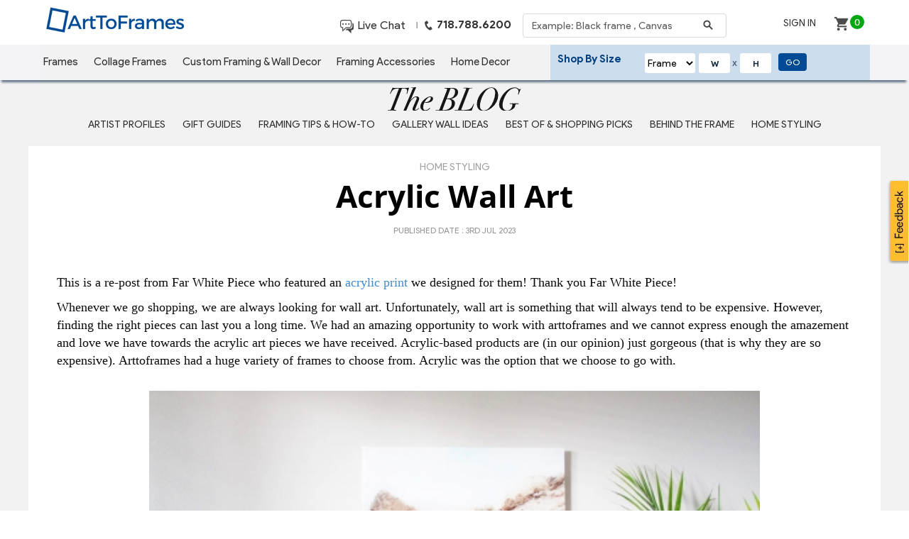

--- FILE ---
content_type: text/html; charset=UTF-8
request_url: https://www.arttoframe.com/blog/acrylic-wall-art
body_size: 37421
content:

<!DOCTYPE html>
<html lang="en">
<head>
<meta http-equiv="Content-Security-Policy" content="connect-src 'self' data: accounts.google.com https://bl.listrakbi.com https://analytics.google.com/g/collect https://www.googletagmanager.com https://www.google-analytics.com https://www.google.co.in https://*.google.co.in https://www.google.com/ccm/collect https://www.paypal.com/ https://stats.g.doubleclick.net/j/collect https://art-to-frames.pxf.io https://apay-us.amazon.com  https://www.arttoframe.com https://ajax.googleapis.com https://popup.wisepops.com https://s3.amazonaws.com https://s.yimg.com https://in.hotjar.com https://t.mplxtms.com https://ct.pinterest.com https://vc.hotjar.io https://www.googleapis.com https://firebasestorage.googleapis.com https://www.google-analytics.com https://secure-cdn.mplxtms.com wss://ws7.hotjar.com/api/v1/client/ws https://payments-sandbox.amazon.com https://apay-us.amazon.com/cs/uedata https://stats.g.doubleclick.net wss://ws4.hotjar.com https://www.paypal.com/sdk/js https://www.paypalobjects.com/upstream/assets/messaging/modal/ramp-experiment-ssr.json https://www.paypal.com/xoplatform/logger/api/logger https://www.paypal.com/credit-presentment/log https://www.sandbox.paypal.com/xoplatform/logger/api/logger https://www.sandbox.paypal.com/credit-presentment/log https://www.hotjar.com https://sucuri.net https://sucuri.com https://securetoken.googleapis.com https://console.firebase.google.com/ https://www.facebook.com/tr/ https://www.facebook.com https://*.firebaseio.com https://www.firebase.com https://cdn.firebase.com https://waf.sucuri.net/ wss://arttoframes-5c941.firebaseio.com/.ws wss://s-usc1c-nss-248.firebaseio.com/.ws https://arttoframe.go2cloud.org https://fonts.googleapis.com https://*.gstatic.com https://utt.impactcdn.com https://www.ojrq.net https://logs-01.loggly.com https://bat.bing.com/actionp https://maps.googleapis.com https://*.google-analytics.com https://payments.amazon.com https://payments.amazon.com/merchantAccount https://www.google-analytics.com/j/collect https://art-to-frames.pxf.io/ https://analytics.tiktok.com https://*.analytics.google.com https://*.googletagmanager.com  https://payments.sandbox.braintree-api.com/graphql https://api.sandbox.braintreegateway.com/merchants https://origin-analytics-sand.sandbox.braintree-api.com/ https://payments.braintree-api.com/graphql https://api.braintreegateway.com/merchants https://client-analytics.braintreegateway.com https://*.clarity.ms/collect https://*.snapchat.com/ https://*.googlesyndication.com https://content.hotjar.io wss://ws.hotjar.com wss://*.hotjar.com https://*.hotjar.io https://*.firebaseio.com wss://s-usc1b-nss-2133.firebaseio.com https://api.retention.com https://*.retention.com https://cdnjs.cloudflare.com https://*.listrak.com https://s.pinimg.com/ https://a.klaviyo.com https://static.klaviyo.com https://static-tracking.klaviyo.com https://*.googleapis.com https://*.google.com https://unpkg.com https://js.go2sdk.com  ;script-src 'nonce-B+zvKmbZucwZSEtl3mtV5w==' https://www.googletagmanager.com https://*.googletagmanager.com https://www.google-analytics.com https://ssl.google-analytics.com https://*.google-analytics.com https://*.analytics.google.com; script-src-elem 'self' 'nonce-B+zvKmbZucwZSEtl3mtV5w==' 'sha256-oZu8Xog49u/EO1SNHmdyVwX0QMPAOgKlWl+CJpa1Q2g=' 'sha256-BmFlTockZ3KWrXeIoJa8obWKM8KS3OBo6Z/6SnXjCoI=' 'sha256-dzHVd8XfpfOOm/gt7a5RF0yd3U09RmjuqdHlHWzhPWY=' 'sha256-Xu9Qne3PenOWsOtsVVSgaJkix9LWAKe6IhuV+Nr7hRs=' 'sha256-DBJk4uzYpowCwYgIXMqiYHl6MhDFpPd8JqzVk3rmaeg=' 'sha256-ZqOfblcRr1058a3n4el+Wb2KWIBFit/qqITX8qfAuQ8=' 'sha256-Yjvnrb2UGjaVPuP1nGf+IwlE8pAnhe5XB3Mj0TEunHc=' 'sha256-KyHKeGl+rzMPreSbrpE1XFoYLUn37DKDFX5xsqHhhSo=' 'sha256-Pv2ASG8xBDmr0G9EqvoLNiSIUwAC5y6kHQkvc8YJsew=' 'sha256-6wRdeNJzEHNIsDAMAdKbdVLWIqu8b6+Bs+xVNZqplQw=' 'sha256-BmFlTockZ3KWrXeIoJa8obWKM8KS3OBo6Z/6SnXjCoI=' 'sha256-dzHVd8XfpfOOm/gt7a5RF0yd3U09RmjuqdHlHWzhPWY=' 'sha256-tBsLFpGbnCUGj7AajeVbeAVEG4o5pIppOxgsBwhDYEg=' 'sha256-ycb63UfIqnM8QbnvviRjmP524XG7anBQXIUufuKx+pg=' 'sha256-Ka39uj4Q4cJaOl+KsdMW58FfdUezaJaOBCHhsDmlcJg=' 'sha256-DOd/iZ7zncVc3zqJCDlyPbCgb0c1G+JDmMj2bbCBhIg=' 'sha256-fXWBsNXcg0sIyUY9jkKdqrowSqgixcEMvuATY9Freb4=' 'sha256-5y27efbOi+bZhe+lhdnlGJtBYR80JRgtxJOVzSAOyJY=' 'sha256-5y27efbOi+bZhe+lhdnlGJtBYR80JRgtxJOVzSAOyJY=' 'sha256-0PIVEAfqlfRPEKHdmkiKja6syanZzu+jvovvHM7qE1M=' 'sha256-fhNbpCL03C8kzCyNOSRZFHOe0F0FVAXfNgmAMSxentc=' 'sha256-gTrZuuv2IOQMsb/CDSCuv2tAwl7QYWupgSgX41djDh0=' 'sha256-TTzuy9a3cgO0kwK7Y6/omk8F9SLVN7pWpxXMNZbx1/Y=' 'sha256-cWB6LeQeTPFHH9QCg8VrP0sPJfqqdgDupHwitbxysNo=' 'sha256-Rh5r8kIWlfIHzIMhOy2iFQYWO0IPO/m5zbqyLFo1VSE=' 'sha256-b6VV2Dl20HL6krBjRM1yYj/VSvBBzNAE8IMZKHvB+dU=' 'sha256-MR81wipyeg2CB49JqEp7S7qVj0UqRAmxCuhpJcZsvVY=' 'sha256-M+941WFslM9omXoG3Q4wBgEeROugyeT5hgHKu1sIyEc=' https://www.paypal.com/tagmanager/pptm.js https://script.hotjar.com https://www.googletagmanager.com https://www.google-analytics.com https://www.google.co.in https://bat.bing.com/p/action/4069255.js https://script.hotjar.com/modules.6fa394eeadbec946a34a.js https://*.clarity.ms https://www.paypalobjects.com/muse/muse.js https://connect.facebook.net https://ssl.google-analytics.com https://intljs.rmtag.com/114877.ct.js https://d1igp3oop3iho5.cloudfront.net https://analytics.tiktok.com https://utt.impactcdn.com https://cdn.listrakbi.com/scripts/script.js https://dev.visualwebsiteoptimizer.com https://ut.rd.linksynergy.com https://*.listrakbi.com/ https://www.googlecommerce.com/trustedstores/api/js https://www.google.com https://apis.google.com/js/api.js https://www.googletagmanager.com/gtm.js https://script.hotjar.com/modules.710fa773759992ae5199.js https://script.hotjar.com/modules.4aa8d748500a28f64f6e.js https://analytics.tiktok.com https://play.google.com/log https://apis.google.com https://googleads.g.doubleclick.net https://tr.snapchat.com https://*.snapchat.com https://static.addtoany.com https://www.googleadservices.com https://code.jquery.com https://www.paypalobjects.com/api/checkout.min.js https://static-na.payments-amazon.com/v2/login.js https://cdnjs.cloudflare.com https://*.firebaseio.com wss://s-usc1b-nss-2133.firebaseio.com https://*.gstatic.com https://ajax.googleapis.com/ajax/libs/dojo/1.9.1/dojo/dojo.js https://*.listrak.com https://s.pinimg.com/ https://s3-us-west-2.amazonaws.com/ https://ct.pinterest.com https://cdn.jsdelivr.net/npm/bootstrap@5.3.1/dist/js/bootstrap.bundle.min.js https://static.klaviyo.com https://static-tracking.klaviyo.com; worker-src https://www.arttoframe.com/search_webworker.js"> 

	<!-- <meta http-equiv="Content-Security-Policy" content="connect-src 'self' data: accounts.google.com https://bl.listrakbi.com https://analytics.google.com/g/collect https://www.googletagmanager.com https://www.google-analytics.com https://www.google.co.in https://*.google.co.in https://www.google.com/ccm/collect https://www.paypal.com/ https://stats.g.doubleclick.net/j/collect https://art-to-frames.pxf.io https://apay-us.amazon.com  https://www.arttoframe.com https://ajax.googleapis.com https://popup.wisepops.com https://s3.amazonaws.com https://s.yimg.com https://in.hotjar.com https://t.mplxtms.com https://ct.pinterest.com https://vc.hotjar.io https://www.googleapis.com https://firebasestorage.googleapis.com https://www.google-analytics.com https://secure-cdn.mplxtms.com wss://ws7.hotjar.com/api/v1/client/ws https://payments-sandbox.amazon.com https://apay-us.amazon.com/cs/uedata https://stats.g.doubleclick.net wss://ws4.hotjar.com https://www.paypal.com/sdk/js https://www.paypalobjects.com/upstream/assets/messaging/modal/ramp-experiment-ssr.json https://www.paypal.com/xoplatform/logger/api/logger https://www.paypal.com/credit-presentment/log https://www.sandbox.paypal.com/xoplatform/logger/api/logger https://www.sandbox.paypal.com/credit-presentment/log https://www.hotjar.com https://sucuri.net https://sucuri.com https://securetoken.googleapis.com https://console.firebase.google.com/ https://www.facebook.com/tr/ https://www.facebook.com https://*.firebaseio.com https://www.firebase.com https://cdn.firebase.com https://waf.sucuri.net/ wss://arttoframes-5c941.firebaseio.com/.ws wss://s-usc1c-nss-248.firebaseio.com/.ws https://arttoframe.go2cloud.org https://fonts.googleapis.com https://*.gstatic.com https://utt.impactcdn.com https://www.ojrq.net https://logs-01.loggly.com https://bat.bing.com/actionp https://maps.googleapis.com https://*.google-analytics.com https://payments.amazon.com https://payments.amazon.com/merchantAccount https://www.google-analytics.com/j/collect https://art-to-frames.pxf.io/ https://analytics.tiktok.com https://*.analytics.google.com https://*.googletagmanager.com  https://payments.sandbox.braintree-api.com/graphql https://api.sandbox.braintreegateway.com/merchants https://origin-analytics-sand.sandbox.braintree-api.com/ https://payments.braintree-api.com/graphql https://api.braintreegateway.com/merchants https://client-analytics.braintreegateway.com https://*.clarity.ms/collect https://*.snapchat.com/ https://*.googlesyndication.com https://content.hotjar.io wss://ws.hotjar.com wss://*.hotjar.com https://*.hotjar.io https://*.firebaseio.com wss://s-usc1b-nss-2133.firebaseio.com https://api.retention.com https://*.retention.com https://cdnjs.cloudflare.com https://*.listrak.com https://s.pinimg.com/ https://a.klaviyo.com https://static.klaviyo.com https://static-tracking.klaviyo.com https://*.googleapis.com https://*.google.com https://unpkg.com https://js.go2sdk.com  ;script-src 'nonce-B+zvKmbZucwZSEtl3mtV5w==' https://www.googletagmanager.com https://*.googletagmanager.com https://www.google-analytics.com https://ssl.google-analytics.com https://*.google-analytics.com https://*.analytics.google.com; script-src-elem 'self' 'nonce-B+zvKmbZucwZSEtl3mtV5w==' 'sha256-oZu8Xog49u/EO1SNHmdyVwX0QMPAOgKlWl+CJpa1Q2g=' 'sha256-BmFlTockZ3KWrXeIoJa8obWKM8KS3OBo6Z/6SnXjCoI=' 'sha256-dzHVd8XfpfOOm/gt7a5RF0yd3U09RmjuqdHlHWzhPWY=' 'sha256-Xu9Qne3PenOWsOtsVVSgaJkix9LWAKe6IhuV+Nr7hRs=' 'sha256-DBJk4uzYpowCwYgIXMqiYHl6MhDFpPd8JqzVk3rmaeg=' 'sha256-ZqOfblcRr1058a3n4el+Wb2KWIBFit/qqITX8qfAuQ8=' 'sha256-Yjvnrb2UGjaVPuP1nGf+IwlE8pAnhe5XB3Mj0TEunHc=' 'sha256-KyHKeGl+rzMPreSbrpE1XFoYLUn37DKDFX5xsqHhhSo=' 'sha256-Pv2ASG8xBDmr0G9EqvoLNiSIUwAC5y6kHQkvc8YJsew=' 'sha256-6wRdeNJzEHNIsDAMAdKbdVLWIqu8b6+Bs+xVNZqplQw=' 'sha256-BmFlTockZ3KWrXeIoJa8obWKM8KS3OBo6Z/6SnXjCoI=' 'sha256-dzHVd8XfpfOOm/gt7a5RF0yd3U09RmjuqdHlHWzhPWY=' 'sha256-tBsLFpGbnCUGj7AajeVbeAVEG4o5pIppOxgsBwhDYEg=' 'sha256-ycb63UfIqnM8QbnvviRjmP524XG7anBQXIUufuKx+pg=' 'sha256-Ka39uj4Q4cJaOl+KsdMW58FfdUezaJaOBCHhsDmlcJg=' 'sha256-DOd/iZ7zncVc3zqJCDlyPbCgb0c1G+JDmMj2bbCBhIg=' 'sha256-fXWBsNXcg0sIyUY9jkKdqrowSqgixcEMvuATY9Freb4=' 'sha256-5y27efbOi+bZhe+lhdnlGJtBYR80JRgtxJOVzSAOyJY=' 'sha256-5y27efbOi+bZhe+lhdnlGJtBYR80JRgtxJOVzSAOyJY=' 'sha256-0PIVEAfqlfRPEKHdmkiKja6syanZzu+jvovvHM7qE1M=' 'sha256-fhNbpCL03C8kzCyNOSRZFHOe0F0FVAXfNgmAMSxentc=' 'sha256-gTrZuuv2IOQMsb/CDSCuv2tAwl7QYWupgSgX41djDh0=' 'sha256-TTzuy9a3cgO0kwK7Y6/omk8F9SLVN7pWpxXMNZbx1/Y=' 'sha256-cWB6LeQeTPFHH9QCg8VrP0sPJfqqdgDupHwitbxysNo=' 'sha256-Rh5r8kIWlfIHzIMhOy2iFQYWO0IPO/m5zbqyLFo1VSE=' 'sha256-b6VV2Dl20HL6krBjRM1yYj/VSvBBzNAE8IMZKHvB+dU=' 'sha256-MR81wipyeg2CB49JqEp7S7qVj0UqRAmxCuhpJcZsvVY=' 'sha256-M+941WFslM9omXoG3Q4wBgEeROugyeT5hgHKu1sIyEc=' https://www.paypal.com/tagmanager/pptm.js https://script.hotjar.com https://www.googletagmanager.com https://www.google-analytics.com https://www.google.co.in https://bat.bing.com/p/action/4069255.js https://script.hotjar.com/modules.6fa394eeadbec946a34a.js https://*.clarity.ms https://www.paypalobjects.com/muse/muse.js https://connect.facebook.net https://ssl.google-analytics.com https://intljs.rmtag.com/114877.ct.js https://d1igp3oop3iho5.cloudfront.net https://analytics.tiktok.com https://utt.impactcdn.com https://cdn.listrakbi.com/scripts/script.js https://dev.visualwebsiteoptimizer.com https://ut.rd.linksynergy.com https://*.listrakbi.com/ https://www.googlecommerce.com/trustedstores/api/js https://www.google.com https://apis.google.com/js/api.js https://www.googletagmanager.com/gtm.js https://script.hotjar.com/modules.710fa773759992ae5199.js https://script.hotjar.com/modules.4aa8d748500a28f64f6e.js https://analytics.tiktok.com https://play.google.com/log https://apis.google.com https://googleads.g.doubleclick.net https://tr.snapchat.com https://*.snapchat.com https://static.addtoany.com https://www.googleadservices.com https://code.jquery.com https://www.paypalobjects.com/api/checkout.min.js https://static-na.payments-amazon.com/v2/login.js https://cdnjs.cloudflare.com https://*.firebaseio.com wss://s-usc1b-nss-2133.firebaseio.com https://*.gstatic.com https://ajax.googleapis.com/ajax/libs/dojo/1.9.1/dojo/dojo.js https://*.listrak.com https://s.pinimg.com/ https://s3-us-west-2.amazonaws.com/ https://ct.pinterest.com https://cdn.jsdelivr.net/npm/bootstrap@5.3.1/dist/js/bootstrap.bundle.min.js https://static.klaviyo.com https://static-tracking.klaviyo.com; worker-src https://www.arttoframe.com/search_webworker.js"> -->
	
<script nonce="B+zvKmbZucwZSEtl3mtV5w==" >var nonce ='B+zvKmbZucwZSEtl3mtV5w=='; </script>
<title>Online Custom Frames | Collage Picture Frames | Picture Frames - ArtToFrame</title>
<meta name="facebook-domain-verification" content="e40ohc245hsa62sk1u4vg7ymgornfu" />
<meta name="Referrer-Policy" value="origin-when-cross-origin"/>
<meta property="og:title" content='Online Custom Frames | Collage Picture Frames | Picture Frames - ArtToFrame' />
<meta property="og:url" content="https://www.arttoframe.com/blog/acrylic-wall-art" />
<meta property="og:type" content="article" />
<meta property="og:description" content="Preserve all your life&apos;s important moments with custom frames online with Art To Frame&apos;s great collection of online frames. Call us today at 718-788-6200."/>
<meta property="og:image" content="https://www.arttoframe.com/blog/images/uploads/2023/07/03/My project-1 (28).jpg"  />
<meta property="og:image:secure_url" name="og_image_secure" content="https://www.arttoframe.com/blog/images/uploads/2023/07/03/My project-1 (28).jpg"  />
<meta property="og:image:type" content="image/jpg" />
<meta property="og:image:width" content="1200" />
<meta property="og:image:height" content="600" />
<meta name="description" content="Preserve all your life&apos;s important moments with custom frames online with Art To Frame&apos;s great collection of online frames. Call us today at 718-788-6200."  />
<meta name="keywords" content="Picture frames, Custom Picture Frames, Shadow box Frames, Home Decor"  />
<link rel="shortcut icon" type="image/x-icon" href="https://www.arttoframe.com/favicon.ico">
<link rel="apple-touch-icon" sizes="57x57" href="https://www.arttoframe.com/images_2014/favicons/apple-touch-icon-57x57.png">
<link rel="apple-touch-icon" sizes="60x60" href="https://www.arttoframe.com/images_2014/favicons/apple-touch-icon-60x60.png">
<link rel="apple-touch-icon" sizes="72x72" href="https://www.arttoframe.com/images_2014/favicons/apple-touch-icon-72x72.png">
<link rel="apple-touch-icon" sizes="76x76" href="https://www.arttoframe.com/images_2014/favicons/apple-touch-icon-76x76.png">
<link rel="apple-touch-icon" sizes="114x114" href="https://www.arttoframe.com/images_2014/favicons/apple-touch-icon-114x114.png">
<link rel="apple-touch-icon" sizes="120x120" href="https://www.arttoframe.com/images_2014/favicons/apple-touch-icon-120x120.png">
<link rel="apple-touch-icon" sizes="144x144" href="https://www.arttoframe.com/images_2014/favicons/apple-touch-icon-144x144.png">
<link rel="apple-touch-icon" sizes="152x152" href="https://www.arttoframe.com/images_2014/favicons/apple-touch-icon-152x152.png">
<link rel="apple-touch-icon" sizes="180x180" href="https://www.arttoframe.com/images_2014/favicons/apple-touch-icon-180x180.png">
<link rel="icon" type="image/png" href="https://www.arttoframe.com/images_2014/favicons/favicon-32x32.png" sizes="32x32">
<link rel="icon" type="image/png" href="https://www.arttoframe.com/images_2014/favicons/android-chrome-192x192.png" sizes="192x192">
<link rel="icon" type="image/png" href="https://www.arttoframe.com/images_2014/favicons/favicon-96x96.png" sizes="96x96">
<link rel="icon" type="image/png" href="https://www.arttoframe.com/images_2014/favicons/favicon-16x16.png" sizes="16x16">
<link rel="manifest" href="https://www.arttoframe.com/images_2014/favicons/manifest.json">
<link rel="mask-icon" href="https://www.arttoframe.com/images_2014/favicons/safari-pinned-tab.svg" color="#5bbad5">
<link rel="stylesheet" type="text/css" href="https://www.arttoframe.com/css/Header_Desktop.min.css?v=2.01" defer/>
<link rel="stylesheet" href="https://www.arttoframe.com/css/header_desktop_internal.css?v=1.0.5">
<link href='https://fonts.googleapis.com/css?family=Product+Sans:400,400i,700,700i' rel='stylesheet' type='text/css'>

<style>
#browser_warning_for_version {
    display: none;
    text-align: center;
    font-size: 15px;
    color: #f7f937;
    background: #01192e;
    height: 43px;
}

@media (min-width: 1024px)  and (max-width: 1292px) {

#product_type_new {
    max-width: 71px !important;
    width: 76px !important;
    height: 28px !important;
}

}
</style>

<!-- added the values -->


<script nonce="B+zvKmbZucwZSEtl3mtV5w==" src="https://code.jquery.com/jquery-3.6.0.min.js"></script>

<link rel="stylesheet" href="https://www.arttoframe.com/css_2014/bootstrap/bootstrap.min.css" defer>
<link rel="stylesheet" href="https://www.arttoframe.com/css_2014/bootstrap/font-awesome.min.css" defer>
<link href='https://fonts.googleapis.com/css?family=Lato:100,300,400,700,900,100italic,300italic,400italic,700italic,900italic' rel='stylesheet' type='text/css' defer>
<link href="https://fonts.googleapis.com/css?family=Montserrat:400,700" rel="stylesheet">
<meta name="apple-mobile-web-app-title" content="www.arttoframe.com" >
<meta name="application-name" content="www.arttoframe.com" >
<meta name="msapplication-TileColor" content="#da532c">
<meta name="msapplication-TileImage" content="https://www.arttoframe.com/images_2014/favicons/mstile-144x144.png">
<meta name="theme-color" content="#ffffff">
<meta name="HandheldFriendly" content="True" />
<meta name="MobileOptimized" content="330" />
<meta name="viewport" content="width=device-width, initial-scale=1">
<meta http-equiv="cleartype" content="on" />
<meta name="SKYPE_TOOLBAR" content="SKYPE_TOOLBAR_PARSER_COMPATIBLE" />
<meta http-equiv="Content-Type" content="text/html,charset=UTF-8">
<meta http-equiv="X-UA-Compatible" content="IE=edge,chrome=1">
<!-- start: added code to fix coupon code popup and login dropdown issue date : 26-07-22 -->


<link 	href="https://www.arttoframe.com/" alt = "/blog/viewpost.php" rel="canonical" />
<meta name="msvalidate.01" content="310CB61B844ACA4E2F24CBE82992A3C8" />
<script nonce="B+zvKmbZucwZSEtl3mtV5w==" src="https://accounts.google.com/gsi/client" async defer></script>

<script nonce="B+zvKmbZucwZSEtl3mtV5w==" src="https://www.arttoframe.com/css_2014/bootstrap/bootstrap.min.js?v=5.0.1" integrity="sha384-A/cKZI2nGN3Fff/Io6hAYh7ARhd41tBPJCn3AeVVyy/MyHqf78MKu3LfsvZYjGSe" crossorigin="anonymous"></script>
<script nonce="B+zvKmbZucwZSEtl3mtV5w==" src="https://www.arttoframe.com/jquery/jquery-migrate-1.4.1.min.js?v=1617707331" integrity="sha384-UsW2zBGvT77bBsSjEL6Gs6eyk3cIRq4PaRodFW4Mvn7InoOlwNuiCwqhDwP5cdYZ" crossorigin="anonymous"></script>
<script nonce="B+zvKmbZucwZSEtl3mtV5w==">
var path_analytics = 'https://www.arttoframe.com/External_Js/analytics.js?v=37243';
var gtm_path = 'https://www.googletagmanager.com/gtm.js?id=GTM-5WB5DL2';
var loggedin_user = '';
var serverScriptName  = '/blog/viewpost.php';
</script>
<script nonce="B+zvKmbZucwZSEtl3mtV5w==">
(function() {
  var ua = navigator.userAgent;
  var deviceType = (/iPad/.test(ua)) ? "t" :
                   (/Mobile|iP(hone|od)|Android|BlackBerry|IEMobile|Silk/.test(ua)) ? "m" : "d";
  var isMobile = /Mobile|iP(hone|od)|Android|BlackBerry|IEMobile|Silk/.test(ua);
  var isDesktop = !isMobile;

  var width = window.innerWidth;
  var screenType = width <= 520 ? "mobile" :
                   width <= 820 ? "tablet" : "desktop";

  var cookieStart = parseInt(document.cookie.replace(
    /(?:(?:^|.*;\s*)gtm-session-start\s*\=\s*([^;]*).*$)|^.*$/, "$1"
  ));
  var sessionSeconds = 0;
  if (!isNaN(cookieStart)) {
    sessionSeconds = Math.round((Date.now() - cookieStart) / 1000);
  }

  window.dataLayer = window.dataLayer && Array.isArray(window.dataLayer) ? window.dataLayer : [];

  window.dataLayer.push({
    criteoDeviceType: deviceType,
    isMobile: isMobile,
    isDesktop: isDesktop,
    screen_type: screenType,
    event: "session_duration",
    session_seconds: sessionSeconds,
    em_hashed: "",
    klaviyo_email_id: ""
  });
})();

var gtm_paths = 'https://www.googletagmanager.com/gtm.js?id=GTM-5WB5DL2';
/**
 * Pushes captured email data to the Google Tag Manager dataLayer
 * for integration with Listrak email capture tracking.
 *
 * @function push_email_capture_data_to_listrak
 * @param {string} listrak_Email_Id - The email address captured from the user.
 *                                    It will be trimmed and validated before use.
 * @param {string} location - The source or location where the email was captured
 *                            (e.g., 'footer', 'contact-us', 'business-page').
 *                            Defaults to 'unknown' if not provided.
 *
 * @description
 * - Ensures the global `dataLayer` object exists and is an array.
 * - Validates the captured email; if empty, the function exits without pushing.
date 29 sep 2025 #40913952
 */
function push_email_capture_data_to_listrak(listrak_Email_Id, location) {
  // Ensure dataLayer exists
  window.dataLayer = window.dataLayer && Array.isArray(window.dataLayer)
                     ? window.dataLayer
                     : [];

  const email = (listrak_Email_Id || '').trim();
  if (!email) {
    return;
  }

  // Push into dataLayer
  dataLayer.push({
    event: 'Listrak_Email_Capture',
    Listrak_Email_Id: email,
    location: location || 'unknown'
  });

}

</script>


<!-- Google Tag Manager -->
<script nonce='B+zvKmbZucwZSEtl3mtV5w=='>(function(w,d,s,l,i){w[l]=w[l]||[];w[l].push({'gtm.start':
new Date().getTime(),event:'gtm.js'});var f=d.getElementsByTagName(s)[0],
j=d.createElement(s),dl=l!='dataLayer'?'&l='+l:'';j.async=true;j.src=
'https://www.googletagmanager.com/gtm.js?id='+i+dl;var n=d.querySelector('nonce');
n&&j.setAttribute('nonce',n.nonce||n.getAttribute('nonce'));f.parentNode.insertBefore(j,f);
})(window,document,'script','dataLayer','GTM-5WB5DL2');</script>
<!-- End Google Tag Manager -->

<script nonce="B+zvKmbZucwZSEtl3mtV5w==" src="https://cdn.jsdelivr.net/npm/gsap@3.12/dist/gsap.min.js"></script>
<script nonce="B+zvKmbZucwZSEtl3mtV5w==" type="text/javascript">

	function loadHeader() {
		fetch('https://www.arttoframe.com/header_desktop_static.html').then(response=> response.text()).then(text=> document.getElementById('global_header').innerHTML = text);
	}
	loadHeader();


	$(document).ready(function() {
    function adjustFontSize() {
		// alert('hello');

        if (window.matchMedia("(min-width: 1024px) and (max-width: 1292px)").matches) {
			///alert('1293');

            $(".labelMenu").attr("style", "float:left;margin-bottom:0;margin-right:unset !important;padding-top:unset !important; font-weight: bold;font-size:15px!important;width: 28% !important");
        } else {
			if (window.matchMedia("(min-width: 1133px) and (max-width: 1200px)").matches) {


			//alert('1297');
            $(".labelMenu").attr("style", "float:left;margin-bottom:0;margin-right:unset !important;padding-top:unset !important; font-weight: bold;font-size:15px!important;width: 31% !important");
        }else{
            $(".labelMenu").attr("style", "float:left;margin-bottom:0;margin-right:unset !important;padding-top:unset !important; font-weight: bold;font-size:20px!important;width: 31% !important");


		}

	}
    }

    // Adjust on page load
    adjustFontSize();

    // Adjust on window resize
    $(window).resize(function() {
        adjustFontSize();
    });
});




</script>

<script nonce="B+zvKmbZucwZSEtl3mtV5w==" src="https://accounts.google.com/gsi/client" async defer></script>

<script nonce="B+zvKmbZucwZSEtl3mtV5w==" type="text/javascript">
function close_me() {
    $(".cartResponse").hide(), $(".cartResponse").parent().hide(), $(".cartResponseoverlay").hide()
}
var screen_width = window.innerWidth,
    screen_height = window.innerHeight;

function store_users_registeredId(e) {
    var r = navigator.userAgent.toLowerCase().indexOf("firefox"),
        s = navigator.userAgent.toLowerCase().indexOf("chrome"),
        t = "";
    r > 1 ? t = "firefox" : s > 1 && (t = "chrome"), $.ajax({
        type: "POST",
        url: "//www.arttoframe.com/notifications/store_registrationids.php",
        data: {
            registration_id: e,
            uBrowser: t
        },
        success: function(e) {
            return "sucess" == (e = JSON.parse(e)).status ? 1 : 0
        }
    })
};
</script>

<script nonce="B+zvKmbZucwZSEtl3mtV5w==" id="mcjs">
var nonce ="B+zvKmbZucwZSEtl3mtV5w=="
! function(c, h, i, m, p) {
    m = c.createElement(h), p = c.getElementsByTagName(h)[0], m.async = 1, m.setAttribute('nonce', nonce),m.src = i, p.parentNode.insertBefore(m, p)
}(document, "script",
    "https://chimpstatic.com/mcjs-connected/js/users/cfc0b490139c564a98ce41f3e/4f00dd67e65f36d2176f9bd34.js");
</script>
<script nonce="B+zvKmbZucwZSEtl3mtV5w==" type="text/javascript">
var loginProcessUrl = "https://www.arttoframe.com/custom_framing/";

function ValidateEmailnew(email) {
    //  var expr = /^([\w-\.]+)@((\[[0-9]{1,3}\.[0-9]{1,3}\.[0-9]{1,3}\.)|(([\w-]+\.)+))([a-zA-Z]{2,4}|[0-9]{1,3})(\]?)$/;
    var expr = /^([\w-+\.]+)@((\[[0-9]{1,8}\.[0-9]{1,8}\.[0-9]{1,8}\.)|(([\w-]+\.)+))([a-zA-Z]{2,8}|[0-9]{1,8})(\]?)$/;

    return expr.test(email);
}


    $("#navlogin_popup2").on('submit', function(e) {
        // alert("not submited");
        return false;
    });

    $("#settoSearch4").on('submit', function(e) {
        return settoSearch4();
    });

    $("#settoSearch").on('submit', function(e) {
        return settoSearch();
    });
    $("#productimgform").on('submit', function(e) {
        return validateForm();
    });

    $("#navforgot_popup").on('submit', function(e) {
        // alert("not submited");
        return false;
    });
    $("#forgot_sub").click(function() {
        if ($("#username_forgot_popup").val() != '') {
            $('#username_forgot_popup').removeClass('errorborder');
            var data = {
                username_forgot: $("#username_forgot_popup").val(),
                from_login_popup: 1,
                action: 'forgot'
            }
            if (!ValidateEmailnew($("#username_forgot_popup").val())) {
                $('#username_forgot_popup').addClass('errorborder');
                return false;
            }
            // Send email to forgot password user email id
            $.post("https://www.arttoframe.com/loginprocess.php", data, function(response) {
                var result = $.parseJSON(response);
                if (result.status == '1') {
                    $(".loginError2 span").html("*Reset password Link sent to your email ID");
                    $(".loginError2 span").css('color', 'green');
                    $(".loginError2").show();
                } else {
                    $(".loginError2 span").css('color', 'red');
                    $(".loginError2 span").html("*Email not available");
                    $(".loginError2").show();
                }
            });
        }

    });

    $("#popup_login").click(function() {
        var apply_coupon_code_status = $("#apply_coupon_code_status").val();
        if ($("#email_popup").val() != '' && $("#pass_popup").val() != '') {
            //var remember_me =  $("#remember_me").val()
            $('#email_popup').removeClass('errorborder');
            var remember_me_val = 0;
            if ($("#remember_me").prop('checked') == true) {
                remember_me_val = 1;
            }
            var data = {
                username: $("#email_popup").val(),
                password: $("#pass_popup").val(),
                remember: remember_me_val,
                action: 'login',
            }
            if (!ValidateEmailnew($("#email_popup").val())) {
                // alert("Please Enter Valid Email Address");
                $('#email_popup').addClass('errorborder');
                return false;
            }

            window.dataLayer = window.dataLayer || [];

            function gtag() {
                dataLayer.push(arguments);
            }
            gtag('js', new Date());
            gtag('config', 'AW-1067051578');
            gtag('event', 'conversion', {
                'send_to': 'AW-1067051578/5ZazCNacw6ADELrU5_wD'
            });
            //alert(loginProcessUrl+"preview/loginprocess.php");
            $.post("https://www.arttoframe.com/loginprocess.php", data, function(response) {
                var result = $.parseJSON(response);
                if ((typeof result.zaius_login_redirect_cart_url !== 'undefined') && (result
                        .zaius_login_redirect_cart_url != '')) {

                    if (result.user_popup_status == '1') {
                        $("#fromLoginRedirectUrl").val(decodeURIComponent(result
                            .zaius_login_redirect_cart_url));
                        $('#newLoginPopup').modal('hide');
                        $('#userInfoPopup').modal('show');

                    } else {
                        var zaius_email = $("#email_popup").val();
                        var pathname = window.location.pathname;

                        if (pathname == "/") {
                            var zaius_pathname_url = '/index';
                        } else {
                            var zaius_pathname_url = pathname;
                        }

                        if (pathname == "/") {
                            pathname = '/homepage';
                        }

                        if (pathname != "/receipt.php") {
                            zaius.subscribe({
                                list_id: 'newsletter',
                                email: zaius_email,
                                subscribed: 'true',
                                signup_source: 'Header signup',
                                'page': zaius_pathname_url
                            });
                        }

                        window.dataLayer = window.dataLayer || [];

                        function gtag() {
                            dataLayer.push(arguments);
                        }
                        gtag('js', new Date());
                        gtag('config', 'AW-1067051578');
                        gtag('event', 'conversion', {
                            'send_to': 'AW-1067051578/5ZazCNacw6ADELrU5_wD'
                        });

                        $("#zaius_login_button").click();
                        setTimeout(function() {
                            window.location.href = decodeURIComponent(result
                                .zaius_login_redirect_cart_url);
                        }, 1000);
                    }


                } else if ((typeof result.user_redirect_product_page !== 'undefined') && (result
                        .user_redirect_product_page != '')) {

                    if (result.user_popup_status == '1') {
                        $("#fromLoginRedirectUrl").val(decodeURIComponent(result
                            .user_redirect_product_page));
                        $('#newLoginPopup').modal('hide');
                        $('#userInfoPopup').modal('show');
                    } else {

                        var zaius_email = $("#email_popup").val();
                        var pathname = window.location.pathname;
                        if (pathname == "/") {
                            var zaius_pathname_url = '/index';
                        } else {
                            var zaius_pathname_url = pathname;
                        }

                        if (pathname == "/") {
                            pathname = '/homepage';
                        }

                        if (pathname != "/receipt.php") {
                            zaius.subscribe({
                                list_id: 'newsletter',
                                email: zaius_email,
                                subscribed: 'true',
                                signup_source: 'Header signup',
                                'page': zaius_pathname_url
                            });
                        }

                        $("#zaius_login_button").click();
                        setTimeout(function() {
                            window.location.href = decodeURIComponent(result
                                .user_redirect_product_page);
                        }, 1000);
                    }


                } else if (result.status == '1') {

                    if (result.user_popup_status == '1') {
                        $("#fromLoginRedirectUrl").val("https://www.arttoframe.com/search");
                        $('#newLoginPopup').modal('hide');
                        $('#userInfoPopup').modal('show');
                    } else {
                        var zaius_email = $("#email_popup").val();
                        var pathname = window.location.pathname;
                        if (pathname == "/") {
                            var zaius_pathname_url = '/index';
                        } else {
                            var zaius_pathname_url = pathname;
                        }

                        if (pathname != "/receipt.php") {
                            zaius.subscribe({
                                list_id: 'newsletter',
                                email: zaius_email,
                                subscribed: 'true',
                                signup_source: 'Header signup',
                                'page': zaius_pathname_url
                            });
                        }

                        $("#zaius_login_button").click();
                        setTimeout(function() {
                            if (apply_coupon_code_status == 1) {
                                window.location.href =
                                    "https://www.arttoframe.com/cart.php";
                            } else {
                                window.location.href =
                                    "https://www.arttoframe.com/search";
                            }
                        }, 1000);
                    }

                } else {

                    $(".loginError span").html("*Enter valid User-Name & Passowrd");
                    $(".loginError").show();
                }
            });
        } else {
            $("#pass_popup").addClass('errorborder');
            $('#email_popup').addClass('errorborder');
        }
    });

    $('.flink').click(function() {
        $('.forgot_div').toggle();
    });

    /*$('.flink2').click(function(){
     $('#newLoginPopup').modal('show');
    });*/
// });
$('#email_popup').change(function() {
    var email_id = $("#email_popup").val();
    // console.log("email_popup1==========>" + email_id);
    dataLayer.push({
        'zaius_email_id': email_id
    });

});

function userInfoModalClose() {
    //	$("#userInfoPopup").modal('hide');
    $("#userInfoPopup").css('display', 'none');
}
var specialCharStringArray = [33, 34, 35, 36, 37, 38, 39, 40, 41, 42, 43, 44, 45, 46, 47, 58, 59, 60, 61, 62, 63, 64,
    91, 92, 93, 94, 95, 96, 123, 124, 125, 126
];

function characterUsersInfosonly(e) {
    var unicode = e.charCode ? e.charCode : e.keyCode
    if ((unicode != 8 || unicode != 0 || unicode != 32)) // 8=backspace; 0=numpad; 32=space
    {
        //alert(unicode);
        if (unicode >= 47 && unicode <= 57 || $.inArray(unicode, specialCharStringArray) != -1) //if a number
            return false; //disable key press
    }
}

function popup_userinfo() {
    if ($("#user_firstname_popup").val() != '' && $("#user_lastname_popup").val() != '') {
        $('#user_firstname_popup').removeClass('errorborder');
        $('#user_lastname_popup').removeClass('errorborder');
        var remember_me_val = 0;
        var data = {
            userfirstname: $("#user_firstname_popup").val(),
            userlastname: $("#user_lastname_popup").val(),
            fromLoginRedirectUrl: $("#fromLoginRedirectUrl").val(),
            action: 'userInfo_update',
        }
        $.post("https://www.arttoframe.com/user_info_popup_submit.php", data, function(response) {
            var result = $.parseJSON(response);
            if (result.status == 1) {
                $('#userInfoMsg').html(
                    "<div class='alert alert-success'><strong>Success!</strong> User missing information updated successfully</div>"
                    );

                if (result.fromLoginRedirectUrl != 0) {
                    setTimeout(function() {
                        window.location.href = result.fromLoginRedirectUrl;
                    }, 1000);
                } else {
                    setTimeout(function() {
                        location.reload();
                    }, 1000);
                }
            } else {
                $(".userInfoError span").html("Problem is occured while updating user missing information");
                $(".userInfoError").show();
            }
        });
    } else {

        $("#user_firstname_popup").addClass('errorborder');
        $('#user_lastname_popup').addClass('errorborder');
    }
}

flag = 0, $(function() {
    $(".new-notification-text,#reduct_action").click(function() {
        "message" == msg_type && null != notification_data && (0 == flag ? ($(".notification_message")
            .css("display", "block"), flag = 1) : ($(".notification_message").css("display",
            "none"), flag = 0))
    }), $(".closeNotification").click(function() {
        $("#notification_data").hide(), $.post("/hideNotification.php", function(i) {
            $("#notification_data").hide()
        })
    })
});

	// $('.header_search_sizes').keypress(function() {
	//     return testField(e);
	// });

  window.onGoogleLibraryLoad = () => {
  google.accounts.id.initialize({
    client_id: '1039591413859-rhckv6585tdl7vb8qq9riaorm139n864.apps.googleusercontent.com',
    //auto_select: true,
    callback: handleCredentialResponse
    //cancel_on_tap_outside:"false"
  
  });
// #TW 34370843 added below condition on 20231023 : for hiding google sign in popup when user is logged in
var user_session_id = '0';
if(user_session_id==0){
   // google.accounts.id.prompt();
    google.accounts.id.prompt((notification) => {
  console.log("notification===");
  console.log(notification);
  console.log(notification.g);
  if(notification.g!='display'){
			parameter={
	 			type:notification.g,
	 			name:notification.l,
	 			}		
	 post_data_for_log(parameter);
  }
  if (notification.isNotDisplayed()) {
     // console.log("JHHHHHHHHHHHH");
      //console.log(notification);
      // continue with another identity provider.
    }
  });
 }

};

function post_data_for_log(parameter){
	$.post("https://www.arttoframe.com/generate_one_tap_log.php",parameter, function(response)
					{
						console.log(response);
						//console.log(authDomain);
						//window.location= authDomain;
					});
}
 function handleCredentialResponse(data){
    //alert("handleCredentialResponse");
    console.log(data);
     
    Id_Token= data.credential;
    $.ajax({
     url: "https://www.googleapis.com/oauth2/v3/tokeninfo?id_token="+Id_Token,
     type:'get',
     success: function(response) {
        if(response['email_verified'] == 'true'){
        var first_name=response.given_name;
        var last_name =response.family_name;
        displayName=response.name;
        parameter={
          email:response['email'],
          sub_token:response['sub'],
          display_name: displayName,
          firstname:first_name,
          lastname:last_name
          
          };    
          console.log("parameter====");  
          console.log(parameter);

         parameter_for_one_tap={
	          type:'Successfully login',
	          name:'User Login',
	          message: 'User successfully login on site',
	          username:response['email'] ,//email id of user
          };  
          
        post_data_for_log(parameter_for_one_tap);	
         $.post("https://www.arttoframe.com/signup.php",parameter, function(response)
            {
               if(window.location.href =='https://www.arttoframe.com/?signedout'){
                  window.location = 'https://www.arttoframe.com/cart';
               }else{
                  window.location = window.location.href;
               }
                
            });
        
        }
    },
    error: function(xhr) {
      //Do Something to handle error
    }
  });

 }
 
  </script></head>

<span id="gtmScript" style="display:none">B+zvKmbZucwZSEtl3mtV5w==</span>
<span id="global_header"></span>
<a style="display:none;" class="openNewOfferPopup">open</a>
<div id="newOfferPopup_display"  class="modal in" role="dialog" aria-labelledby="newOfferPopup" aria-hidden="false" style="display:none; z-index:2147483647;">
	  <div class="modal-dialog" style="max-width:970px; width:97%; margin:0 auto; top:8%; border-radius:0px; clear:both;">
			<div class="modal-content"  style="max-width:970px; width:97%; height:auto; background:#0063a7; border-radius:0px; padding:8px; clear:both;" >
	      <div class="modal-header" style="border-bottom:none; text-align:center; padding:0px;">
	      	 <button type="button" class="close" id="closeofferpopup" data-dismiss="modal"></button>
	      	 <img loading="lazy" src="https://www.arttoframe.com/images/discount_head.png" width="234" height="56" alt="discount_head"/>
	      </div>
	      <div class="modal-body" style="clear:both; padding:14px 14px 12px; text-align:center; height: auto !important;">
		      <div class="col-xs-12" style="clear:both; padding: 13px 4px; background:#fff;">
		     <p class="modal-title-discount">
		     	<span class="show_mark show-mark-sprite" id="show_mark_success_display">

				</span>
		     	<span class="applied_text"></span>
		     </p>
		    	        <p class="modal-sub-title-discount2 applied_coupon applied_coupon_subtitle1">This coupon code can be used for <span class="applied_couponcode"></span></p>
	          <p class="modal-sub-title-discount2 applied_coupon_subtitle2" style="clear:both; text-align:center;">Promo codes cannot be stacked. Promotions do not apply to any product over 29x41 on the outside size.</p>
	        
		    </div>
		    <p class="modal-sub-title-discount2" style="clear:both;"></p>
	    </div>
		</div>
	</div>
</div>
<div class="modal fade" id="imageInvalid" role="dialog" style="z-index:99999 !important">
    <div class="modal-dialog">
        <div class="modal-content">
            <div class="modal-body" style="padding: 1px !important;">
                <img src="https://www.arttoframe.com/custom_framing/preview/images/cf_max_size_validation.png"
                    height="60" width="60" loading="lazy" style="display: block;margin-left: auto; margin-right: auto;">
                <h3
                    style="text-align: center; color:#0095DA;font-size: 24px;margin-top: 20px;margin-bottom:10px;font-family: 'Product Sans',Arial,sans!important">
                    Invalid Image, Please upload Valid JPG Image</h3>
            </div>
            <div class="modal-footer" style="padding: 15px;">
                <button type="button" class="btn btn-default" data-dismiss="modal">Close</button>
            </div>
        </div>
    </div>
</div>

<!-- added to testing -->
<div id="newOfferPopup"  class="modal in" role="dialog" aria-labelledby="newOfferPopup" aria-hidden="false" style="display:none; z-index:2147483647;">
	  <div class="modal-dialog" style="max-width:970px; width:97%; margin:0 auto; top:8%; border-radius:0px; clear:both;">
			<div class="modal-content"  style="max-width:970px; width:97%; height:auto; background:#0063a7; border-radius:0px; padding:8px; clear:both;" >
	      <div class="modal-header" style="border-bottom:none; text-align:center; padding:0px;">
	      	 <button type="button" class="close" data-dismiss="modal">&times;</button>
	      	 <img  loading="lazy" src="https://www.arttoframe.com/images/discount_head.png" width="234" height="56" alt="discount_head"/>
	      </div>
	      <div class="modal-body" style="clear:both; padding:14px 14px 12px; text-align:center;">
		      <div class="col-xs-12" style="clear:both; padding: 13px 4px; background:#fff;">
		     <p class="modal-title-discount">
		     	<span class="show_mark show-mark-sprite" id="show_mark_success"></span>
		     	<span class="applied_text"></span>
		     </p>
	        <p class="modal-sub-title-discount2">You have a different promo code?</p>
	        <div class="col-xs-12" style="clear:both; padding:5px 20px; text-align:center;">
	         <input type="text" class="discount_codes" name="discount_codes" id="discount_codes" placeholder="CODE" >
	         <button class="btn btn-primary apply_btn_disc" id="apply_new_coupons"> Apply</button>
	          <p class="invalid_coupon"> Invalid coupon code</p>
	          <p class="applied_coupon_succes">Coupon code has been applied successfully </p>
	        </div>
	        <p class="modal-sub-title-discount2" style="clear:both; text-align:center;">Only one code can be used per order. </p>
		    </div>
		    <p class="modal-sub-title-discount2" style="clear:both;"></p>
	    </div>
		</div>
	</div>
</div>
<div id="myModalcomingsoon" class="modal" role="dialog">
   <div class="modal-dialog" style="width:480px;height: 40% !important;">
      <div class="modal-content" style="height:auto !important;">
         <div class="modal-header headercopy">
            <div id="closeBtn1"> &#10006;</div>
            <div style="text-align:center;" class="logo_sprite"></div>
         </div>
         <div class="modal-body modalbodycopy">
            <p class="text_coming">Coming Soon</p>
            <p class="text_working">We are still working on it</p>
         </div>
         <div class="modal-footer footercopy">
            <form method="POST" action="pictureframe_search.php">
               <input type="email" name="email" class="form-controlyoutube emails" placeholder="Your email to get notified" style="margin-left:80px;" required>
               <input type="submit" value=" " class="btnsentemail" />
               <input type="hidden" name="action" value="mail_sent_btn1" id="action_btn1" />
               <p id="emailidsent1" style="display:none;">Email has been sent.</p>
            </form>
         </div>
      </div>
   </div>
</div>
<div id="myModalcomingsoonImage" class="modal" role="dialog">
   <div class="modal-dialog" style="height: 44% !important;">
      <div class="modal-content">
         <div class="modal-header headercopy1">
            <div id="closeBtn2"> &#10006;</div>
         </div>
         <div class="modal-body modalbodycopy1">
            <div class="col-xs-12" style="padding:20px 0px 20px 0px;">
               <div class="col-xs-4">
                  <img src="" class="imginmodal">
               </div>
               <div class="col-xs-7" style="padding:0px;">
                  <div style="padding-left:70px;"  class="atf-logo_cls_sprite"></div>
                  <p class="text_coming1">Coming Soon</p>
                  <p class="text_2">Design Your Own Lamp</p>
                  <p class="text_3">Art Shade Lightning</p>
                  <form method="POST" action="pictureframe_search.php" name="productimgform" id="productimgform">
                     <input type="email" name="email" class="form-controlyoutube1 emails1" placeholder="Your email to get notified" required>
                     <input type="submit" value="  " class="btnsentemail1" required/>
                     <input type="hidden" name="action" value="mail_sent_btn" id="action_btn" />
                  </form>
                  <p id="emailidsent" style="display:none;">Email has been sent.</p>
               </div>
               <div class="col-xs-1"></div>
            </div>
         </div>
         <div class="modal-footer footercopy1">
         </div>
      </div>
   </div>
</div>

  <div   id="cfuploadProcess_cf" role="dialog" class="modal fade">
   <div   class="modal-dialog upload_dialog">
      <div   class="modal-content noBorderCls radius_border">
         <div   class="modal-body nopadding">
            <div   class="container full_width nopadding nomargin">
               <div   class="row">
                  <div   id="Upload_content_neww" class="col-sm-12 col-md-12 col-xs-12 col-lg-12">
                     <div class="col-sm-12 col-md-12 col-xs-12 col-lg-12">
                        <div dropzone="" class="col-sm-12 col-md-12 col-xs-12 col-lg-12 upload_ic_area dropzone" draggable="true">

                           <img loading="lazy" src="https://www.arttoframe.com/images/camera_green.svg" class="img-responsive center-block camera_upload_cf" data-value="upload"><button type="button" data-value="upload" class="btn upload-btn-wrapper_cf"> Upload photo <input type="file" name="file_custom_upload_image" id="file_custom_upload_image" accept=".png,.jpg,.jpeg,.bmp" class="errorBorder" style="display: none;"></button>
                           <p   class="drag_titles">OR DRAG AND DROP YOUR FILE</p>
                        </div>
                        <input type="file" name="file" id="cffiles_cf" accept="image/jpeg" class="errorBorder" style="display: none;">
                     </div>
                     <div   class="col-sm-12 col-md-12 col-xs-12 col-lg-12">
                        <div   class="col-sm-9 col-md-9 col-xs-9 col-lg-9 nopadding">
                           <p   class="UploadProcess_note">Please note: Currently we allow for JPG and JPEG files. <span   class="info_Icon_upload"><img  loading="lazy" src="https://www.arttoframe.com/images/info_20.svg" class="img-responsive"></span></p>
                        </div>
                        <div   class="col-sm-3 col-md-3 col-xs-3 col-lg-3 nopadding"><button   type="button" class="uploadProcess_cancel">Cancel</button></div>
                        <div   class="col-sm-12 col-md-12 col-xs-12 col-lg-12 nopadding information_upload" style="display: none;">
                           <ul  >
                              <li  >We allow for a maximum file upload size of 150MB.</li>
                              <li  >For larger file types you can email us a WeTransfer or Dropbox link. For this method please use a test image that clearly states that the uploaded image is "Not To Be Printed."</li>
                              <li  >For the most accurate color reproduction please use RGB files.</li>
                              <li  >By uploading an image, you affirm that you own or have permission to print this image. We reserve the right to not print any copyrighted images.</li>
                           </ul>
                        </div>
                     </div>
                  </div>
                  <div id="process_content_custom_upload_image" class="col-sm-12 col-md-12 col-xs-12 col-lg-12" style="display: none;">
                     <div   class="col-sm-12 col-md-12 col-xs-12 col-lg-12">
                        <div   class="uploading_title">UPLOADING</div>
                        <div   class="uplaoding_img"><img src="" id="imgSrc_custom_upload_image" class="img-responsive center-block"></div>
                        <div   class="upload_progress" style="text-align: left">
                           <p   class="src-onlyn">%</p>
                           <div   class="progress"><progress   max="100" style="width: 0%;" value="0"></progress></div>
                        </div>
                     </div>
                     <div   class="col-sm-12 col-md-12 col-lg-12"><button type="button" class="uploadProcess_cancel">Cancel</button></div>
                  </div>
               </div>
               <div   id="Edit_content_new" class="col-sm-12 col-md-12 col-xs-12 col-lg-12 nopadding" style="display: none;">
                  <div   class="col-sm-12 col-md-12 col-xs-12 col-lg-12 cropareas">
                     <div   class="col-sm-12 col-md-12 col-xs-12 col-lg-12 crop_subarea">
              <div class="col-md-12 col-sm-12  col-lg-12  col-xs-12 previewContainer" style="display: none;" >
                    <div class="positionContainer">
                        <div class="noImagePositionEditor"></div>
                        <img id="cfpositonPreview_cf" style='' src="" />
                    </div>
                      <div id="loader2" style="display: none;"></div>
                <input type="hidden" class="sizebox_up editPopupCustomWidth">
                <input type="hidden" class="sizebox_up editPopupCustomHeight">
              </div>

                     </div>
                  </div>
                  <div   class="col-sm-12 col-md-12 col-xs-12 col-lg-12 validationErrorCrop">
                     <p  > Please select area of minimum size 4" x 6" Maximum size 56" x 56"</p>
                  </div>
                  <div class="col-sm-12 col-md-12 col-xs-12 col-lg-12 nopadding topBorders">
                     <ul class="crop_Options" style="padding-top: 14px; padding-bottom: 14px;">
                        <li><button type="button" class="confirmBtns">CONFIRM</button></li>
                     </ul>
                  </div>
               </div>
            </div>
         </div>
      </div>
   </div>
</div>

<div class="modal modalPopup" id="selectProductForUploadedImg" tabindex="-1" role="dialog" aria-labelledby="myModalLabel" aria-hidden="true" style="top:30px;">
  <div class="modal-dialog confrmdialog confrmdialog_id" style="width:1115px;margin:0px auto;">
    <div class="modal-content confrmdialog" style="text-align: center;background: #f0f0ec none repeat scroll 0 0;background-color:#024a94 !important;width:1100px !important;height:auto; color: #fff; margin: 0px auto !important;">
      <div class="topHeaders" >
        <div class="topBottomSpacing" style="text-align:center;padding: 8px 0px">
          <p>
		  <b><span style="font-size:18px" >Select a Product for Your Art</span></b>
          </p>
        </div>
        <div id="butnCloseforconfirmModal" style="float: right; cursor: pointer;">
          <span style="color: #fff;">&#10006;</span>
        </div>
      </div>

      <div class="modal-body nospacesBody" style="text-align:center; padding: 41px 33px; position: relative;background-color:  #fff">
        <div class="row">
          <div class="card col-sm-12 col-md-12 col-lg-12 col-xs-12 nospaces">

                          <div class="card col-sm-4 col-md-4 col-lg-4 col-xs-4 nospaces" style=" height: 329px;">
                <img src="" id="selected_pod_image_1" class="img-responsive" style="margin:auto;padding-top: 15%;max-width: 100%;max-height: 329px;">
              </div>

            

            <div class="card col-sm-12 col-md-8 col-lg-8 col-xs-12 nospaces" id="appendPopHere">
            </div>
            </div>
            <div class="col-xs-12" style="margin-top: 5%;">
	          <button type="button" class="closeBtns btn btn-success" style="width: auto;float: right; margin-left: 5px;">Close</button>
	          <button type="button" class="closeBtns btn btn-warning anotherImageUp" style="width: auto;float: right;">Upload Another Image</button>
	        </div>
          </div>
        </div>
      </div>
    </div>
  </div>

<!-- added to testing -->


<!-- start : added code to fix frame sizes validation issue date: 25-07-22 	-->
<script nonce="B+zvKmbZucwZSEtl3mtV5w==">
//product pages

var size_validation_fail_check = 0;
var setModalTexMain = "Minimum size limit";
var setModalTex1 = "Please enter a  minimum size of [SIZE1]&#8243; x [SIZE2]&#8243;";
var setModalTex2 = "and maximum finish size of [SIZE1]&#8243; x [SIZE2]&#8243; ";

//mobile product pages
var setModalTexMain_mob = "Minimum size limit";
var setModalTex1_mob = "Please enter a  minimum size of [SIZE1]&#8243; x [SIZE2]&#8243;";
var setModalTex2_mob = "and maximum finish size of [SIZE1]&#8243; x [SIZE2]&#8243; ";

//product pages
var setModalTexMain_oversize = "Oversize limit";
var setModalTex1_oversize = "The complete size should be less than or equal";
var setModalTex2_oversize = "to [SIZE1]&#8243; x [SIZE2]&#8243; ";
var setModalTex3_oversize = "";

//mobile product pages
var setModalTexMain_oversize_mob = "Oversize limit";
var setModalTex1_oversize_mob = "The complete size should be less than or equal";
var setModalTex2_oversize_mob = "";
var setModalTex3_oversize_mob = "[SIZE1]&#8243; x[SIZE2]&#8243; ";


//header pages
var setModalTexMain_header = "Minimum size limit";
var setModalTex1_header = "Please enter a  minimum size of 3&#8243; x 3&#8243;";
var setModalTex2_header = "and maximum finish size of 85&#8243; x 85&#8243;";

//search pages
var setModalTexMain_search = "Minimum size limit";
var setModalTex1_search = "Please enter a  minimum size of 3&#8243; x 3&#8243;";
var setModalTex2_search = "and maximum finish size of 85&#8243; x 85&#8243;";

//CF pages
var setModalTexMain_CF = "Minimum size limit";
var setModalTex1_CF = "Please enter a  minimum size of [SIZE1]&#8243; x [SIZE2]&#8243;";
var setModalTex2_CF = "and maximum finish size of [SIZE1]&#8243; x [SIZE2]&#8243;";

//CF pages oversize
var setModalTexMain_oversize_CF = "Oversize limit";
var setModalTex1_oversize_CF = "The complete size should be less than or equal";
var setModalTex2_oversize_CF = "to [SIZE1]&#8243; x[SIZE2]&#8243; ";
var setModalTex3_oversize_CF = "";

//CF Pages Personalization validation
var setModalTexMain_CF_Personalization = "Minimum size limit";
var setModalTex1_CF_Personalization = "Please enter a  minimum top mat size of 2&#8243;";
var setModalTex2_CF_Personalization = "and minimum top mat size of 3&#8243; when third mat is applied.";

//header pages
var setModalTexMain_matonly = "Minimum size limit";
var setModalTex1_matonly = "Please enter a  minimum size of 3&#8243; x 3&#8243;";
var setModalTex2_matonly = "and maximum finish size of 40&#8243; x 60&#8243;";

//js file values
var showLoginPopup = "";

var hideshow_chatoption = "";
var businesshrs_hideshow = "";
var server_script_name = "/blog/viewpost.php";

</script>


<!-- end : added code to fix frame sizes validation issue date: 25-07-22 	-->

<!-- start: added code to fix coupon code popup issue date : 26-07-22 -->



<!-- end : added code to fix paypal and price issue date : 22-07-22 -->
<script nonce="B+zvKmbZucwZSEtl3mtV5w==">
	var isImageUp = false;
var uploaded_image_image = "";
var uploaded_image_size = "";
var uploaded_image_moo = "";
var uploaded_image_file_path = "";
var uploaded_image_directory_id = "";
var cdn_url_1 = 'https://www.arttoframe.com';
var menubarcompact = 'https://www.arttoframe.com/images/menu-bar-compact.png';
var menudark = 'https://www.arttoframe.com/images/menu-dark-2.png';
var get_last_directory_id = "";

function update_click_count(c,a,t){$.ajax({type:"POST",url:"https://www.arttoframe.com/get_api_home_response.php",data:{menu:c,product_type:a,type:t},success:function(c){console.log(c)}})}$("#menu-bar-compact").click(function(){$("#idd").slideToggle("slow"),$(".shadow-container").css({"box-shadow":"1px 6px 3px -3px rgba(0,32,63,0.6)"}),$(".shadow-container").css({height:"unset"}),$(".top-navabr-new").css({"box-shadow":"unset"}),$(".menu-bar-compactcls").attr("src")===menubarcompact?$(".menu-bar-compactcls").attr("src",menudark):$(".menu-bar-compactcls").attr("src",menubarcompact)});

</script>
<script nonce="B+zvKmbZucwZSEtl3mtV5w==">

// start : code added to fix mini header issue : date : 08-08-2022
// end : code added to fix mini header issue : date : 08-08-2022


var loginProcessUrl = "";
var fName =  '';
var get_last_directory_id = 0;
var msg_type = '';
var notification_data = '';
var request_data = {"id":"acrylic-wall-art","HTTP_USER_AGENT":"Mozilla\/5.0 (Macintosh; Intel Mac OS X 10_15_7) AppleWebKit\/537.36 (KHTML, like Gecko) Chrome\/131.0.0.0 Safari\/537.36; ClaudeBot\/1.0; +claudebot@anthropic.com)","request_uri":"\/blog\/acrylic-wall-art","script_name":"\/blog\/viewpost.php"};
var user_id = 0;
var global_cdn_url_4 = 'https://www.arttoframe.com';
var enable_collapse = '0';
var serverScriptName = '/blog/viewpost.php';
</script>


<script nonce="B+zvKmbZucwZSEtl3mtV5w==" type="text/javascript">


$(document).ready(function(){

/*
if(enable_collapse != 1) {	
	$(window).scroll(function() {
	  var sticky = $('.sticky'),
		scroll = $(window).scrollTop();
	  if (scroll >= 50) { 
		sticky.addClass('fixed'); 
		$('.top-sub-navbar').hide();
						$('.menu-bar-compactcls').show();
							$('.logo-onscroll').css('padding-left','48%');
						$('.notify_popup').hide();	
	}else{ 
	   sticky.removeClass('fixed');
	$('.top-navabr-new').css({'box-shadow':'unset'});
						$('.shadow-container').css({'box-shadow':'1px 6px 3px -3px rgba(0,32,63,0.6)','height':'unset'});
						$('.top-sub-navbar').show();
						$('#menu-bar-compact').hide();
							$('.logo-onscroll').css('padding-left','0%');
							$('.notify_popup').show();
	}
	});
}
*/

// Global change: Mini header need to hide permanently for desktop site for all pages. below code commented Mini header - Need to show only for CF / Mats Only page currently we have. - 20240723

if(enable_collapse != 1) {	
	$(window).scroll(function() {
		var sticky = $('.sticky'),
		scroll = $(window).scrollTop();
	  /*if (scroll >= 50) { 
		sticky.addClass('fixed'); 
		$('.top-sub-navbar').hide();
						$('.menu-bar-compactcls').show();
							$('.logo-onscroll').css('padding-left','48%');
						$('.notify_popup').hide();	
					}else{*/ 
						sticky.removeClass('fixed');
						$('#myscrollmenu').removeClass('sticky');
						$('.top-navabr-new').css({'box-shadow':'unset'});
						$('.shadow-container').css({'box-shadow':'1px 6px 3px -3px rgba(0,32,63,0.6)','height':'unset'});
						$('.top-sub-navbar').show();
						$('#menu-bar-compact').hide();
						$('.logo-onscroll').css('padding-left','0%');
						$('.notify_popup').show();
	// }
});
}
else if(enable_collapse == 1)
{


	$('.top-sub-navbar').addClass('display-none');
	$('.logo-onscroll').css('padding-left','48%');
	   $('#menu-bar-compact').removeClass('display-none');
		$('.shadow-container').removeClass('affix');
		$('.shadow-container').css('position','relative');


}


});
</script>
<script nonce="B+zvKmbZucwZSEtl3mtV5w==" >var nonce ='B+zvKmbZucwZSEtl3mtV5w=='; var nonce_urlenc='B%2BzvKmbZucwZSEtl3mtV5w%3D%3D'; var developer_mode = '';</script>
<script nonce="B+zvKmbZucwZSEtl3mtV5w==" type="text/javascript" src="/header_desktop_dynamic.js?v=20260115120500"></script>
<script nonce="B+zvKmbZucwZSEtl3mtV5w==" type="text/javascript" src="/header_js_block_dynamic.js?v=20260115120500"></script>


<script nonce="B+zvKmbZucwZSEtl3mtV5w=="
    src="https://www.paypal.com/sdk/js?client-id=AY3M9j4DCwPKdAiCgsiu7-f5iIl3MCR8NuuQpNJlkmTHmf6Nd4xVRvyNs5mTT4ij1Mtqu5ZFx43IuXUt&components=messages,buttons&currency=USD&enable-funding=paylater&disable-funding=card" crossorigin="anonymous" data-page-type="cart">
</script>

<script nonce="B+zvKmbZucwZSEtl3mtV5w==" type="text/javascript">
//To declare js variables
var global_js_getCDNurl = "www.arttoframe.com";
var global_js_getCDNurl1 = "www.arttoframe.com";
var global_js_getCDNurl2= "www.arttoframe.com";
var global_js_getCDNurl3= "www.arttoframe.com";
var global_js_getCDNurl4= "www.arttoframe.com";
var global_js_getCDNurl5= "www.arttoframe.com";
var global_js_getCDNurl6= "www.arttoframe.com";
</script>


<script nonce="B+zvKmbZucwZSEtl3mtV5w==" src="https://www.gstatic.com/firebasejs/8.1.2/firebase-app.js" integrity="sha384-dXB2A+Zakg4XdpkzMrde1hVd7pG0iiHdfrv5zOkVD2ydSL8SgvChKwZcAgvxadOJ" crossorigin="anonymous"></script>
<script nonce="B+zvKmbZucwZSEtl3mtV5w==" src="https://www.gstatic.com/firebasejs/8.1.2/firebase-database.js" integrity="sha384-0Bwl/2niGzqXB7c9YoX8bLxK8ml86q7cm5+7ZLNBarA4WOg6nG5cKcaJva5FT+x/" crossorigin="anonymous"></script>


<!-- Add Firebase products that you want to use -->
<script nonce="B+zvKmbZucwZSEtl3mtV5w==" defer src="https://www.gstatic.com/firebasejs/8.1.2/firebase-auth.js" integrity="sha384-RJHFi8hbvU8VNnglWW3TelrIurfGqkHFTnQCKh/jr3oIn2ksq0X9OAQzLuVNMNhM" crossorigin="anonymous"></script>
<script nonce="B+zvKmbZucwZSEtl3mtV5w==" defer src="https://www.gstatic.com/firebasejs/8.1.2/firebase-firestore.js" integrity="sha384-jVbNgmjAHLvCitQ4y4ilieF4anL69v6Z0pmkccwWMcvrSj7TF6QsjlYkDrCmbsBo" crossorigin="anonymous"></script>
<script nonce="B+zvKmbZucwZSEtl3mtV5w==" defer src="https://www.gstatic.com/firebasejs/7.13.1/firebase-storage.js" integrity="sha384-J63XbAvUfHwffxsAqV5OMRbX/hSroX7Z4KaI8T4j9jt9zl5nJXs2cRb1INEifyvi" crossorigin="anonymous"></script>
<!-- Added below code for our system showing sign in with google popop for logedin user  update as on 20230718-->
<script nonce="B+zvKmbZucwZSEtl3mtV5w==" >
    window.onload = function() {
	 if(user_id != "" && user_id > 0 ) {
		setTimeout(function() {
			$('#credential_picker_container').hide();
        }, 1000);  
	 }; 
    };
    /**Added this function as per the script name we can hide and show the shop by size section Date:20251024 */
	function hide_shop_by_size(){
    const server_script_name = serverScriptName;
    for (var e = [
      "/canvas_landing.php",
      "/canvas_acrylic/landing.php",
      "/windowpix_landing.php",
      "/window_shade.php",
      "/canvas_acrylic/index.php",
      "/canvas_acrylic/canvas_new.php",
      "/custom_framing/landing_cf.php",
      "/custom_framing.php",
      "/pictureframe_item_windowpix.php",
      "/pictureframe_search_pix.php",
      "/pictureframe_item_common_pix.php",
      "/custom_framing/landing_letterart.php",
      "/pictureframe_item_lamppix.php",
      "/pictureframe_search_lamppix.php",
      "/ng/pixProducts/index.php",
      "/glass_only.php",
      "/matsonly_landing.php",
      "/acrylic-landing.php",
      "/shadow_box_landing.php",
      "/shadow-box-frames.php",
      "/Gallery_wall_search.php",
      "/gallery_walls_product_page.php",
      "/pictureframe_item.php",
      "/product_new.php",
      "/desktop_product_new.php",
      "/product/index.php",
      "/puzzle_product.php"
    ], a = e.length, t = 0; t < a; t++) {
      console.log(e[t].trim() +"=="+ server_script_name.trim());
      if (e[t].trim() == server_script_name.trim()) {
      setTimeout(() => {
                $(".tshopBySize").hide(),
            $(".tshopBySize2").hide();
      }, 800);
        break;
      }
      $(".tshopBySize").show(),
      $(".tshopBySize2").show();
    }
     

}

hide_shop_by_size();
</script>
<style>	
	.topimg {
	width: 100%;
}

.clsTitle {
	
	font-size: 44px;
	font-weight: bold;
	/*font-style: italic;*/
	text-align: center;
	color: #000000;
	margin-top: 0px;
	line-height: 60px;
	font-family: 'Playfair Display', serif ;
	font-weight: bold ;
}

.clsTitle a {
	color: #000000;
	font-family: 'Playfair Display', serif;
	font-weight: bold;
	    font-style: normal;
	    font-style: normal;
}

.clsTitle a:hover {
	color: #428bca;
}

.clsTitleContent,


.clsBlogContent {
	color: #000000;
	text-align: left;
	margin:0px;
	    padding-right: 0px;
}

.title_bottom_content p {
	text-align: center;
	margin-left: -481px;
	margin-top: 28px;
	font-weight: bold;
}

.last {
	margin: 0px 0px 0px 26px;
	font-weight: bold;
}

.clsLeftPanel {
	padding: 20px 0px;
	padding-right: 0px;
	padding-bottom: 0px;
}

.clsSecondImg img {
	width: 100%
}

.frstrowimg {
	margin-left: 20px;
	margin-top: 12px;
}

.clsLifeText {
	color: #ff7200;
	margin: 0px 0px 10px;
	text-align: center;
	font-size: 14px;
}

.clsPostCntner {
	margin-top: 15px;
}

.clsLastPosts {
	border-bottom: 1px solid #848484;
	margin-bottom: 20px;
	padding: 0 0 5px;
}

.clsLastPosts p {
	/*display: inline-block;
	color: #000000;*/
}

.clsLastPosts p:first-child {
	
	font-size: 30px;
	padding: 40px 0 0;
	    margin: 0;
	    text-align: center;
    font-weight: normal;
    color: #3B3B3B;
	
}

.clsLastPosts p:last-child {
	/*width: 20%;
	text-align: center;
	font-weight: bold;
	color: #444444;*/
}

.clsImgDiv {
	margin: 15px 0;
}

.clsRightTitle {
	text-align: left;
	margin: 38px 0 0px 0 ;
}

.rgtImgCntner img {
	/* width: 100%; */
}

.clsPopularImg img {
	width: 100%;
}

.clsNoPad {
	padding: 0;
}

.clsNewsText {
	color: #000000;
    font-weight: normal;
    font-family: "Product Sans", Arial, sans-serif ;
    margin-top: 10px;
    margin-left: 0px;
    text-transform: uppercase;
    font-size: 15px;
    text-align: center;
}

.clsGiftTxt {
	    color: #000000;
    font-family: "Product Sans", Arial, sans-serif ;
    font-style: normal;
    margin-left: 0px;
    margin-top: 11px;
    font-weight: bold;
    font-size: 22px;
    margin-bottom: 0px;
    text-align: left;
}

.wedtext {
	font-family: "Product Sans", Arial, sans-serif ;
    font-style: normal;
    margin-left: 0px;
    color: #464646;
    font-size: 18px;
    margin: 0;
    padding: 5px 0px;
    text-align: left;
}
.clsSliceBlogImg {
	border-right: 25px solid #f2f2f2;
}
.clsSliceBlogImg:last-child {
	border-right: 0px solid #f2f2f2;
}
.clsInspTxt {
	color: #219BC9;
	font-weight: bold;
	font-family: "Product Sans", Arial, sans-serif ;
	margin-top: 10px;
	margin-left: 0px;
}

.int_indiv {
	width: 100%;
	margin-top: 13px;
	padding: 10px 0%;
	position: relative;
	bottom: 53px;
}

.phototxt {
	color: #FDBB2C;
	font-family: "Product Sans", Arial, sans-serif ;
	font-style: italic;
	margin-left: 24px;
	margin-top: -14px;
}

.spottxt {
	font-family: "Product Sans", Arial, sans-serif ;
	font-style: italic;
	margin-left: 21px;
}

.diytxt {
	color: #219BC9;
	font-weight: bold;
	font-family: "Product Sans", Arial, sans-serif ;
	margin-top: 10px;
}

.gallrytxt {
	color: #FDBB2C;
	font-family: "Product Sans", Arial, sans-serif ;
	font-style: italic;
	margin-top: 12px;
}

.inststy {
	font-family: "Product Sans", Arial, sans-serif ;
	font-style: italic;
}

.sliceimgclass {
	margin: 15px 0 15px 0px;
	clear: both;
	width: 100%;
	padding: 0px;
}

.sliceimgclass_div1 {
	margin-top: 2%;
	border-left: 30px solid #f2f2f2;
}

.sliceimgclass_div1:first-child {
	border-left: 0;
	border-right: 30px solid #f2f2f2;
}

.sliceimgclass_div1 img.clsBlogImg {
	display: block;
	height: auto;
	margin: 0 auto;
	margin-top: 15px;
	max-height: 320px;
	margin-top: 0;
	max-height: 320px;
	max-width: 100%;
	/* width: 300px; */
	width: 100%;
	max-height: 100%;
	height: 100%;
}

.intext1 {
	font-family: "Product Sans", Arial, sans-serif ;
	color: #707070;
	text-align: center;
	margin-top: 14px;
	text-transform: uppercase;
	text-align: center;
	margin-top: 17px;
	background: #fff;
	padding: 10px 0px 0px;
	width: 90%;
	margin: 0 auto;
}

.intext2 {
	font-family: "Product Sans", Arial, sans-serif ;
	font-style: italic;
	color: grey;
	margin-top: 18px;
}

.sliceimgclass.walltxt {
	font-family: "Product Sans", Arial, sans-serif ;
	font-size: 19px;
	text-align: center;
	padding: 0 7px;
}

h2.walltxt {
	text-align: center;
	font-family: 'Playfair Display', serif ;
	font-size: 23px;
	color: #3C3C3C;
	margin-top: 0;
	margin-top: 10px;
	margin-bottom: 20px;
	font-weight: bold;
	background: #fff;
	padding: 10px;
	margin: 0
}

.upgrdtxt {
	font-family: "Product Sans", Arial, sans-serif ;
	font-size: 19px;
}

.wellsty {
	font-family: "Product Sans", Arial, sans-serif ;
	font-style: italic;
	margin-top: 18px;
	text-align: center;
	height: 45px;
}

.oursty {
	font-family: "Product Sans", Arial, sans-serif ;
	font-style: italic;
	margin-left: 89px;
}

.clsSliceBlogImg1 {
	max-width: 250px;
}

.clsSliceBlogImg img {
	width: 100%;
	max-height: 100%;
}

.sliceblogimg2 {
	margin: -362px 0px 0px 291px;
}

.sliceblogimg3 {
	margin: -369px 0px 0px 568px;
}

.imgdiv {
	width: 100%;
	margin-left: 122px;
}

.clsReadBtn {
	border: 1px solid #000;
	padding: 5%;
	text-align: center;
	display: block;
	width: 38%;
	background-color: #3C3C3C;
	border-color: #3C3C3C;
	font-size: 12px;
	font-weight: bold;
	color: #fff;
	padding: 10px 4px;
	margin-bottom: 20px;
	margin: 0px auto;
	border-radius: 3px;
}

.clsReadBtn a {
	color: #fff;
	text-decoration: none;
	font-size: 12px;
	font-weight: bold;
}

.lastimg {
	margin-top: 10px;
	margin-bottom: 20px;
	background: #fff;
	margin: 0;
	padding-bottom: 15px;
}

.clsRightPanel {
	padding-left: 10px;
	padding-right: 0;
}

.clsArchiveCntner {
	margin-top: 50px;
	text-align: center;
}

.clsArchives a,
.clsCategories a {
	font-family: "Product Sans", Arial, sans-serif ;
	color: #181818;
}

a.clsAllArchives {
	font-family: "Product Sans", Arial, sans-serif ;
	color: #505050;
	font-size: 11px;
	display: block;
	margin-top: 20px;
}

.clsCategories a.active {
	font-weight: bold;
}

.clsCategories {
	text-align: left;
}

.clsArchives p,
.clsMonths p,
.clsCategories p {
	font-family: "Product Sans", Arial, sans-serif ;
	color: #181818;
	margin-top: 15px;
}

.clsMonths {
	margin-top: 50px;
}

.clsDate,
.clsReplyComment {
	display: block;
	font-size: 12px;
	color: #989898;
	font-size: 12px;
	text-transform: uppercase;
	text-align: center;
	height: 50px;
	justify-content: center;
	text-align: center;
	display: flex;
	background: #fff;
	margin: 0;
}

.clsReplyComment {
	text-align: right;
	float: right;
}

.clsReplyComment a {
	display: inline-block;
}

.clsReplyComment a:first-child {
	margin-right: 10px;
}

.clsNewsletter {
	/*margin-top: 25px;*/
	clear: both;
}

.clsNewsLetterHead {
	border: 1px solid #675f5f;
	padding: 10px;
	font-size: 15px;
	font-weight: normal;
}

.clsSubmitBtn {
	background-color: #908a8a;
	color: #ffffff;
	padding: 7px;
	border: 1px solid #675f5f;
	border-radius: 4px;
}

.clsSignUp {
	background-color: #f3f3f3;
	margin-top: 25px;
	padding: 5px 0px;
}

.clsSignUpEmail {
	border: 0;
	padding: 7px;
	width: 68%;
	background: none;
}

.lastimg img {
	width: 100%;
}

@media only screen and (max-width:600px) {
	.clsLeftPanel,
	.clsRightPanel {
		border: 0px solid red;
		padding: 0px;
		width: 100%;
	}
	.clsRightPanel {
		padding-right: 0px;
		border-top: 1px dotted #000000;
		margin-top: 50px;
	}
	.clsContainer {
		padding: 0;
	}
	.clsArchives,
	.clsMonths,
	.clsCategories {
		/*float: left;*/
		border: 0px solid red;
		/*width: 50%;*/
	}
	.clsArchiveCntner {
		background-color: #F3F3F3;
		padding: 10px;
		margin-top: 50px;
	}
	.clsMonths,
	.clsMonths p:first-child {
		margin-top: 0px;
	}
	.clsSignUp {
		background-color: #f3f3f3;
		padding: 0;
	}
	.clsSignUpEmail {
		border: 0;
	}
	.clsNewsletter {
		padding-top: 25px;
	}
	.clsSubmitBtn {
		position: relative;
		left: 8px;
	}
	.clsBlogHeader {
		position: relative;
		width: 100%;
		height: 132px;
		overflow: hidden;
	}
	.clsBlogHeader img {
		width: 500px;
		position: absolute;
		left: -108px;
	}
	.clsLastPosts p:first-child,
	.clsLastPosts p:last-child {
		width: 100%;
		display: block;
		text-align: center;
	}
	.clsLastPosts p:first-child {
		margin-top: 30px;
		top: 0;
	}
	.sliceimgclass div.col-md-6 {
		width: 100%;
		border: 0;
		margin-top: 15px;
	}
	.clsSliceBlogImg {
		padding-bottom: 20px;
	}
}

.clsSignUpEmail {
	margin: 16px 0 0 6px ;
	width: 96% ;
	border: 1px solid;
}

*::-moz-placeholder {
	color: gray ;
}

.tag1 a {
	font-size: 12px;
}

.tag2 a {
	font-size: 14px;
}

.tag3 a {
	font-size: 16px;
}

.tag4 a {
	font-size: 12px;
}

.archive-menu {
	padding-left: 20px;
}

.gray_container {
	margin-top: 11px;
	background-color: #fff;
	padding: 5px 0px;
	margin: 0px;
}

.Hoverimage {
	background: linear-gradient(to bottom, rgba(214, 214, 214, 1) 0%, rgba(0, 0, 0, 0.6) 100%);
	background: linear-gradient(to bottom, transparent, rgba(0, 0, 0, 0.3));
	opacity: 0;
	position: absolute;
	left: 0px;
	right: 0px;
	bottom: 20px;
	width: 100%;
	color: #fff;
	font-size: 18px;
	padding: 20px 0px;
	text-align: center;
	margin: 0px;
	font-family: 'Product Sans', Arial, sans;
	display: none;
}

.clsBlogContent img{
	width: 100%;
	height: 100%;
	margin-top: 30px;
	max-width: 860px;
}
.Hoverimage a {
	color: #fff;
	font-size: 18px;
}

.clsSecondImg:hover .Hoverimage {
	opacity: 1;
}

.clsSecondImg {
  width: 50%;
  float: left;
  padding: 0 40px 10px 0;
}

.clsSecondImg img {
	width: 100%;
	max-height: 100%;
	max-width: 100%;
}

a:hover,
a:focus {
	text-decoration: none;
}

.BlogTitlts {
	font-size: 18px;
	text-align: center;
	text-transform: uppercase;
	color: #000000;
	padding: 20px 0px 0px;
	margin: 0px;
}

.TheBLOG_head {
	font-size: 87px;
	text-align: center;
	padding: 20px 0px;
	color: #000000;
	margin: 0px;
}

.BlogMenus {
	display: flex;
	justify-content: center;
	flex-wrap: wrap; /* allows responsiveness if needed */
	gap: 10px;
	padding: 0;
	margin: 0;
	list-style-type: none;
}

.BlogMenus li {
	display: inline-block;
	width: auto;
	padding: 0 12px;
	text-align: center;
}

.BlogMenus li a {
	color: #2D2D2D;
	font-size: 14px;
	text-align: center;
	text-transform: uppercase;
}

.BlogContent {
	background: #fff;
	bottom: 00px;
	padding-bottom: 0px ;
}

.mainBlogImages {
	margin-bottom: 30px;
	position: relative;
	background: #FFFFFF 0% 0% no-repeat padding-box;
	/*box-shadow: 0px 3px 20px #0000001F;*/
}

.BlogContent{
  font-family: "Product Sans", Arial, sans-serif ;
  font-size: 17px;
  bottom: 0px;
  background: #ffffff;
  margin: 0 auto;
  display: block;
  left: 0;
  right: 0;
  text-align: center;
  padding: 20px;
    padding-bottom: 20px;
}

.SeeMoreCate{
	background-color: #3C3C3C;
    border-color: #3C3C3C;
    font-size: 12px;
    font-weight: bold;
    color: #fff ;
    padding: 8px 17px;
    margin-bottom: 20px;
    margin: 0px auto;
    border-radius: 3px;
    display: inline-block ;
    text-transform: uppercase;
    margin-top: 20px;
}

#btn_see_more {
	background-color: #3C3C3C;
	border-color: #3C3C3C;
	font-size: 12px;
	font-weight: bold;
	color: #fff;
	padding: 10px 30px;
	margin-bottom: 20px;
}

body {
	background: #F2F2F2;
}

.sliceimgclass_div1_a {
	height: 210px;
	display: block;
}

.categoryText {
	background: #3C3C3C;
	color: #fff;
	font-size: 18px;
	font-weight: bold;
	padding: 13px 0px;
	margin-bottom: 30px;
	position: relative;
	padding-left: 23%;
}

.categoryTextNew {
	background: #3C3C3C;
	color: #fff;
	font-size: 18px;
	font-weight: bold;
	padding: 13px 0px;
	margin-bottom: 30px;
	position: relative;
	padding-left: 23%;
}

.categoryText a {
	color: #fff;
	text-decoration: none;
}

.categoryText:after {
	content: '';
	position: absolute;
	bottom: -10px;
	left: 30px;
	width: 20px;
	height: 20px;
	background: #3C3C3C;
	transform: rotate(45deg);
}

.clsCategories p {
	font-family: "Product Sans", Arial, sans-serif ;
	color: #2D2D2D;
	/* margin-top: 15px; */
	font-size: 15px;
	border-bottom: 1px solid #DDD8D8;
	padding: 13px 0px;
	margin: 0;
}

.clsCategories {
	padding: 0px 10px;
}

.TopPostTitle {
	font-size: 14px;
	font-weight: bold;
	color: #2D2D2D;
	margin: 0px;
}

.TopPostDate {
	font-size: 12px;
	color: #676767;
	margin: 0px;
}

.flexAlign {
	display: flex;
	align-items: center;
	justify-content: center;
	padding-bottom: 30px;
}

.topPost {
	background: #fff;
	margin-top: 30px;
}

.SocialIconsDiv {
	padding: 0px;
	padding: 10px;
	text-align: center;
}

.SocialIconsDiv li {
	display: inline-block;
	padding: 0px 11px;
}

.socialMedia {
	background: #fff;
	margin-top: 30px;
}

.more-less {
	float: right;
}

.cetegoryCount {
	float: right;
	padding-right: 10px;
}

.CetegoryPanel>.panel-heading {
	color: #2D2D2D;
	background-color: #fff;
	border-color: #DDD8D8;
	text-align: left;
	text-transform: uppercase;
	font-size: 14px;
	border: none;
	border-bottom: 1px solid #DDD8D8;
	padding: 15px 3px 15px 15px;
}

.CetegoryPanel>.panel-heading>.panel-title {
	font-size: 15px;
}

.CetegoryPanel {
	border: none;
	box-shadow: none;
}

.categoryPanelBody p {
	font-size: 12px;
	text-align: left;
	color: #2D2D2D;
	padding: 0px;
	border: none;
	margin: 0px;
	padding: 5px 0px;
}

.BottomInputMail {
	border-radius: 0px;
	border: 1px solid #C1C1C1;
	margin-bottom: 10px;
}

.OKButton {
	width: 100%;
	background: #3C3C3C;
	border: none;
	color: #fff;
	font-size: 12px;
	font-weight: bold;
	height: 34px;
}

.BtmSignup {
	text-align: center;
	font-size: #000000;
	color: 17px;
	margin-top: 30px;
}

.BottomInputMail::-webkit-input-placeholder {
	/* Edge */
	color: #121212 ;
}

.BottomInputMail:-ms-input-placeholder {
	/* Internet Explorer 10-11 */
	color: #121212 ;
}

.BottomInputMail::placeholder {
	color: #121212 ;
}

.walltxt a {
	overflow: hidden;
	height: 50px;
	text-overflow: clip;
	display: block;
}

.pagination {
	display: inline-block;
	margin: 0px;
	margin-bottom: 20px;
}

.pagination a {
	color: black;
	float: left;
	padding: 8px 16px;
	text-decoration: none;
	font-size: 18px;
	background: #fff;
	margin: 4px;
	border-radius: 50%;
}

.pagination a.active {
	background-color: #4E4E4E;
	color: white;
	border-radius: 50%;
}

.EmailAddress {
	height: 62px;
	border: 1px solid #707070;
	border-radius: 0px;
}

.subscribeBtn {
	background: #3C3C3C;
	color: #fff;
	height: 62px;
	border: none;
	width: 100%;
	font-size: 21px;
	text-transform: uppercase;
}

.SubscriptionArea {
	background: #E3E2E2;
	padding: 4% 0px;
}

.SubscribeTitle {
	font-size: 60px;
	font-style: italic;
	font-family: 'Playfair Display', serif;
}

.SubscribeSubtitle {
	color: #3C3C3C;
	font-size: 16px;
	text-align: left;
}

.D_flex {
	display: flex;
	align-items: center;
	justify-content: center;
}

.BottomPostImage {
	padding: 0px;
	margin: 0px;
	text-align: center;
}

.BottomPostImage li {
	width: 13.3%;
	display: inline-block;
	margin-right: 10px;
}

.BottomPostImage li:last-child {
	margin-right: 0px;
}

.BottomPostImage img {
	width: 100%
}

.CetegoryPanel a {
	display: block;
}
.BlogTitlts {
    font-size: 18px;
    text-align: center;
    text-transform: uppercase;
    color: #000000;
    padding: 20px 0px 0px;
    margin: 0px;
}
.TheBLOG_head {
    font-size: 87px;
    text-align: center;
    padding: 10px 0px;
    color: #000000;
    margin: 0px;

}
@font-face {
  font-family: Georgia;
  src: url(Georgia - copie.ttf);

}
.DisplayContent{
	color: #090B0B;
	font-size: 27px;
	 font-family: Georgia;
	     text-align: center;
    padding: 0px 30px;
    padding-bottom: 20px;
}


.clsBlogContent legend{
	border: none;
	font-size: 13px;
	font-family: "Product Sans", Arial, sans-serif ;
}



.clsBlogContent h3{
	    /*color: #888888;*/
    font-size: 28px;
    font-family: 'Playfair Display', serif ;
    /*font-size: 13px;*/
    font-weight: bold;
    margin: 0;
    /*text-align: left ;*/
        padding-bottom: 10px;
}
.LeftPanelView{
    background: #fff;
    padding: 20px;
}
.RightPanelView{
	width: calc(100% - 830px);
	float: left;
	padding-left: 50px;
}

.blogContainer {
    max-width: 1200px;
    min-width: 1200px;
}
.clsBlogContent {
  font-family: 'Georgia', 'Times New Roman', serif !important;
  font-size: 18px;
  color: #090B0B;
  text-align: left !important;
  padding-right: 0px;
}

.clsBlogContent p,
.clsBlogContent li {
  font-family: 'Georgia', 'Times New Roman', serif !important;
  text-align: left !important;
  margin-left: 0 !important;
}

.clsBlogContent ul {
  list-style-type: disc !important;
  margin-left: 20px !important;
  padding-left: 20px !important;
  text-align: left !important;
}
.clsBlogContent img {
  display: block !important;
  margin-left: auto !important;
  margin-right: auto !important;
  max-width: 860px;
  width: 100%;
  height: auto;
}
</style>
	

	<link rel="prev" href="https://www.arttoframe.com/blog/gallery-walls-101-take-it-to-the-ledge" />
	<link rel="next" href="https://www.arttoframe.com/blog/ways-to-frame-diplomas" />
	<link rel="canonical" href="https://www.arttoframe.com/blog/acrylic-wall-art" />
	<div class="container blogContainer" style="padding:0;">
		 <style>
 	.headActive{
 		font-weight: bold;
 	}
 </style>
<div class="row">
	<!-- <p class="BlogTitlts">tips from the specialistS</p> -->
	<a href="/blog">	<h1 class="TheBLOG_head"><img src="https://www.arttoframe.com/images/BlogLogo.svg" class="img-responsive center-block"></h1>
	</a>	<ul class="BlogMenus">
					<!-- font-weight: bold; -->
			<li class=""><a href="/blog?cat=Artist Profiles">Artist Profiles </a></li>
					<!-- font-weight: bold; -->
			<li class=""><a href="/blog?cat=Gift Guides">Gift Guides </a></li>
					<!-- font-weight: bold; -->
			<li class=""><a href="/blog?cat=Framing Tips & How-To">Framing Tips & How-To </a></li>
					<!-- font-weight: bold; -->
			<li class=""><a href="/blog?cat=Gallery Wall Ideas">Gallery Wall Ideas </a></li>
					<!-- font-weight: bold; -->
			<li class=""><a href="/blog?cat=Best Of & Shopping Picks">Best Of & Shopping Picks </a></li>
					<!-- font-weight: bold; -->
			<li class=""><a href="/blog?cat=Behind the Frame">Behind the Frame </a></li>
					<!-- font-weight: bold; -->
			<li class=""><a href="/blog?cat=Home Styling">Home Styling </a></li>
				<!--<li><a href="/blog?cat=random">Random </a></li> -->
	</ul>
</div>

		<div class="row">
		<div class="col-md-12  col-xs-12  col-sm-12 clsContainer nopadding">
				<div class="col-md-12 col-xs-12 col-sm-12 clsLeftPanel" >
					<div class="clsBlogDetails">
						
						
						<div class="mainBlogImages row">
													<div class="BlogContent" style='margin-top:auto;'> 
						<div style="text-align:center;color:#A0A0A0;font-size: 14px;">HOME STYLING</div>
						<h1 class="clsTitle">
							Acrylic Wall Art						</h1>
						 <div class="clsDate">Published Date : 3rd Jul 2023</div> 
						 
						<div class="row">
		     		<div class="LeftPanelView">
		     			<div class="clsBlogContent">
						  <p style="text-align: left;"><span style="font-weight: 400;">This is a re-post from Far White Piece who featured an <a href="../../acrylic_prints/">acrylic print</a> we designed for them! Thank you Far White Piece!</span></p>
<p style="text-align: left;"><span style="font-weight: 400;">Whenever we go shopping, we are always looking for wall art. Unfortunately, wall art is something that will always tend to be expensive. However, finding the right pieces can last you a long time. We had an amazing opportunity to work with arttoframes and we cannot express enough the amazement and love we have towards the acrylic art pieces we have received. Acrylic-based products are (in our opinion) just gorgeous (that is why they are so expensive). Arttoframes had a huge variety of frames to choose from. Acrylic was the option that we choose to go with.</span></p>
<p style="text-align: center;"><span style="font-weight: 400;"><img src="https://www.arttoframe.com/blog/images/uploads/2018/05/02/repost3.jpg" alt="" width="722" height="407" /></span></p>
<p style="text-align: center;"><strong>COLOR PALETTE</strong></p>
<p><span style="font-weight: 400;">When choosing wall art, something that we always like to remind ourselves of is to stick to the color palette that we have at home. This sounds weird, let me explain. Everyone has a specific style that they like, and even when merging different styles together they/we/I will still lean towards the style that they/we/I prefer. My sister and I love the light, neutral colors, we don't add any bright colors, however, when we mix in different colors we stick with light pastel shades. When we choose art, we look for pieces that are similar to our style and match our color palette (neutral, light colors) at home. This honestly makes choosing art so much easier and it is easier to style the art piece. &nbsp;You can definitely choose something that is different, bold, colorful, bright, etc. But keep in mind that if it doesn't match your home style, your art piece can look like an eyesore when hung.</span></p>
<p style="text-align: center;"><span style="font-weight: 400;"><img src="https://www.arttoframe.com/blog/images/uploads/2018/05/02/unnamed.jpg" alt="" width="406" height="585" /><img src="https://www.arttoframe.com/blog/images/uploads/2018/05/02/repost2.jpg" alt="" width="394" height="585" /></span></p>
<p style="text-align: center;"><span style="font-weight: 400;">Re-post: <a href="https://www.farwhitepiece.com/single-post/2018/03/20/STYLING-WALL-ART">Far White Piece</a></span></p>						</div>
					</div>
					<!-- <div class="col-md-3 col-lg-3 col-xl-3 RightPanelView"> -->
										<!-- </div> -->
				 </div>

						</div>
					</div>
					</div>		<!--clsBlogContent-->
				</div>	<!--clsBlogDetails-->
				
	     		<div class="clsPostCntner clearfix">
	     			<div class="clsLastPosts col-sm-12">
	     				<p class="clsLastTxt">READ MORE</p>
	     				<!--<p class="">Yes, it's that simple.</p>-->
	     			</div>
	     		</div>
	     		<div class="clsImgDiv col-sm-12">
	     					     		<div class="clsSliceBlogImg col-sm-4">
		     			<h6 class="clsNewsText">Home Styling</h6>  
		     			<div style="text-align: center;height:300px;">
		     				
			     			<a href="https://www.arttoframe.com/blog/your-ultimate-summer-diy-guide-frame-worthy-projects-for-the-season">
			     				<img src="
			     				https://www.arttoframe.com/blog/images/uploads/2025/07/01/thg.jpg" class="clsBlogImg" alt=""/>
			     			</a>
			     		</div>
		     			  
		   				<h3 class="clsGiftTxt"><a href="https://www.arttoframe.com/blog/your-ultimate-summer-diy-guide-frame-worthy-projects-for-the-season">Your Ultimate Summer DIY Guide: Frame-Worthy Projects for the Season</a></h3>
		   				<!-- mb_strimwidth($row['postTitle'], 0,20, "...") -->
		   						   						     	    <h3 class="wedtext">Summer is the season of fresh starts, sun-soaked creativity, and long weekends perfect for trying... </h3>
		     	  </div>
		     				     		<div class="clsSliceBlogImg col-sm-4">
		     			<h6 class="clsNewsText">Home Styling</h6>  
		     			<div style="text-align: center;height:300px;">
		     				
			     			<a href="https://www.arttoframe.com/blog/say-hello-to-puzzle-frames-the-perfect-fit-for-your-hard-earned-masterpieces">
			     				<img src="
			     				https://www.arttoframe.com/blog/images/uploads/2025/06/17/puzlblogsma.jpg" class="clsBlogImg" alt=""/>
			     			</a>
			     		</div>
		     			  
		   				<h3 class="clsGiftTxt"><a href="https://www.arttoframe.com/blog/say-hello-to-puzzle-frames-the-perfect-fit-for-your-hard-earned-masterpieces">Say Hello to Puzzle Frames: The Perfect Fit for Your Hard-Earned Masterpieces</a></h3>
		   				<!-- mb_strimwidth($row['postTitle'], 0,20, "...") -->
		   						   						     	    <h3 class="wedtext">If you've ever spent hours (okay, maybe days) piecing together a beautiful puzzle, only to slide ... </h3>
		     	  </div>
		     				     		<div class="clsSliceBlogImg col-sm-4">
		     			<h6 class="clsNewsText">Gift Guides</h6>  
		     			<div style="text-align: center;height:300px;">
		     				
			     			<a href="https://www.arttoframe.com/blog/fathers-day-gift-inspiration-personalized-fathers-day-gifts-that-will-make-him-smile">
			     				<img src="
			     				https://www.arttoframe.com/blog/images/uploads/2025/06/05/blogs.jpg" class="clsBlogImg" alt=""/>
			     			</a>
			     		</div>
		     			  
		   				<h3 class="clsGiftTxt"><a href="https://www.arttoframe.com/blog/fathers-day-gift-inspiration-personalized-fathers-day-gifts-that-will-make-him-smile">Father's Day Gift Inspiration: Personalized Father’s Day Gifts That Will Make Him Smile</a></h3>
		   				<!-- mb_strimwidth($row['postTitle'], 0,20, "...") -->
		   						   						     	    <h3 class="wedtext">It&rsquo;s that time of year again&mdash;Father&rsquo;s Day is rolling in fast, and let&rsquo;s b... </h3>
		     	  </div>
		     				     	  
	     	  </div>	<!--clsImgDiv-->     	  
	     		<!--clsLeftPanel-->
					<!--clsSidebar-->
			</div> <!--- End col 12 --->			
		</div> <!---- close row --->
	</div> <!---- close container --->
	<!-- <section class="SubscriptionArea">
		<div class="container">
			<div class="row D_flex">
				<div class="col-md-12 col-lg-5 col-xl-5 nopadding">
					<div class="SubscribeTitle">Subscribe</div>
					<div class="SubscribeSubtitle">Get new posts delivered to your inbox.
					Enter your email address below and click subscribe.</div>
				</div>
				<div class="col-md-12 col-lg-7 col-xl-7 nopadding">
					<div class="row">
						<div class="col-md-12 col-lg-8 col-xl-8 nopadding">
							<input type="text" class="form-control EmailAddress" name="" placeholder="Email Address">

						</div>
						<div class="col-md-12 col-lg-4 col-xl-4 nopadding">
							<button type="button" class="subscribeBtn">Subscribe </button>
						</div>
					</div>
				</div>
			</div>
		</div>
	</section> -->
	<section class="SubscriptionArea">
	<div class="container">
		<div class="row D_flex">
			<div class="col-md-12 col-lg-5 col-xl-5 nopadding">
				<div class="SubscribeTitle">Subscribe</div>
				<div class="SubscribeSubtitle">Get new posts delivered to your inbox.
				Enter your email address below and click subscribe.</div>
			</div>
			<div class="col-md-12 col-lg-7 col-xl-7 nopadding">
				<div class="row">
					<div class="col-md-12 col-lg-8 col-xl-8 nopadding">
						<input type="text" class="form-control EmailAddress emailBox" id="subEmail" name="" placeholder="Email Address">

					</div>
					<div class="col-md-12 col-lg-4 col-xl-4 nopadding">
						<button type="button" class="subscribeBtn" id="">Subscribe </button>
					</div>
				</div>
			</div>
		</div>
	</div>
</section>
<script nonce="B+zvKmbZucwZSEtl3mtV5w==">
	$('.subscribeBtn').click(function () {
		showSubscripPopupEmailBox('subEmail');
	});
</script>
<script>
	// archive Menu Toggle
	$(".archive-sub-menu").hide();
	$(".archive-menu li").click(function(e) {
		e.stopPropagation();
		$(">.archive-sub-menu", this).toggle();
	});
	 var title = "Captivating Brilliance: Exploring the Beauty of Acrylic Wall Art";
	 var description = "Delve into the captivating world of acrylic wall art and discover its unique allure. Explore the versatility and luminosity of acrylic artwork as we showcase stunning examples that elevate your interi";
	 var keywords = "acrylic wall art, acrylic artwork, contemporary wall decor, acrylic prints, acrylic painting, modern interior design, wall art inspiration";
	if(title != '') $('title').html(title);
	else $('title').html("Arttoframes Blog :"+"Acrylic Wall Art");
	if(description != '') $("meta[name=description]").attr("content",description);
	if(keywords != '') $("meta[name=keywords]").attr("content",keywords);
	
	var popular_cnt = "";
	if(popular_cnt > 0)
	{
		$("#popularId").show();
		$("#popularDiv").show();
	}
	else
	{
		$("#popularId").hide();
		$("#popularDiv").hide();		
	}
		$('#up_vid').attr("controlsList", "nodownload");

</script>		
 
<script type="application/ld+json"> {
	"@context": "http://schema.org",
	"@type": "WebPage",
	"author": {
		"@id": "#identity"
	},
	"copyrightHolder": {
		"@id": "#identity"
	},
	"copyrightYear": "2026-01-21EST09:09:48",
	"creator": {
		"@id": "#creator"
	},
	"dateModified": "2023-07-03",
	"datePublished": "2023-07-03",
	"description": "",
	"headline": "Acrylic Wall Art",
	"image": {
		"@type": "ImageObject",
		"url": ""
	},
	"inLanguage": "en-us",
	"mainEntityOfPage": "",
	"name": "Acrylic Wall Art",
	"publisher": {
		"@id": "#creator"
	},
	"url": "https://www.arttoframe.com/blog/acrylic-wall-art"
}
</script>



<link href="https://www.arttoframe.com/css/footer_desktop.css?v=1.7" rel="stylesheet">
<link href="https://www.arttoframe.com/css/style1.css" rel="stylesheet" type="text/css"></link>
<style>
.bg-signup{
	background:url(https://www.arttoframe.com/images/ProductPageSprites.webp) -105px -322px;
   width: 56px; height: 23px;
 
	}
.bg-feedbackbtn{
	background:url(https://www.arttoframe.com/images/ProductPageSprites.webp) -10px -95px;
   width: 31px; height: 121px;
padding: 56px 16px;
	}
#cphone::-webkit-input-placeholder{
	color: #a6a6a6 !important;
	}
#message::-webkit-input-placeholder{
	color: #a6a6a6 !important;
	}
#cname::-webkit-input-placeholder{
	color: #a6a6a6 !important;
	}
#cemail::-webkit-input-placeholder{
	color: #a6a6a6 !important;
	}

.accreditedbussiness{
    padding: 0;
    margin-right: 10px;
    margin-top: 5px;
}
.feddback_footar .accreditedbussiness img {
    width: 165px !important;
}

.footer_mail_box{
	display: block !important;
}
</style>
<div style="clear:both"></div>
<div style="background:#E2E2E2;margin-bottom:-18px;position:relative" class="ftDiv">
		
		<div class="container">
				<div class="row footer" style="margin-bottom:0px">
						<div class="col-md-1" style="width:23px"></div>
								<div class="col-md-2 plinks">
			<p class="footerTitle"> SITE LINKS </p>
			<p><a href='https://www.arttoframe.com/'>Home</a></p><p><a href='https://www.arttoframe.com/terms_of_use'>Term of Use</a></p><p><a href='https://www.arttoframe.com/privacy_policy'>Privacy Policy</a></p><p><a href='https://www.arttoframe.com/sitemap.php'>Site Map</a></p><p><a href='https://www.arttoframe.com/sitemap_sku_items.php'>Site Map SKU Items</a></p><p><a href='https://www.arttoframe.com/color-picture-frames'>Picture Frame</a></p><p><a href='https://www.arttoframe.com/gift_card'>Gift Card <span style="color:#f71111;font-size:10px;"> NEW</span></a></p><p><a href='https://www.arttoframe.com/partner_program'>Partner Program</a></p>					
		</div>
			<div class="col-md-2 plinks">
			<p class="footerTitle"> WHO WE ARE </p>
			<p><a href='https://www.arttoframe.com/about_us'>About Us</a></p><p><a href='https://www.arttoframe.com/blog/'>The Art To Frames Blog</a></p><p><a href='https://www.arttoframe.com/faq.php'>FAQ's</a></p><p><a href='https://www.arttoframe.com/help'>Help</a></p><p><a href='https://www.arttoframe.com/copyright_notice.php'>Copyright Notice</a></p><p><a href='https://www.arttoframe.com/picture-frames-sizes'>Picture Frame Sizes</a></p>					
		</div>
			<div class="col-md-2 plinks">
			<p class="footerTitle"> ACCOUNT </p>
			<p><a href='https://www.arttoframe.com/account.php'>My Account</a></p><p><a href='https://www.arttoframe.com/my_orders'>My Orders</a></p><p><a href='https://www.arttoframe.com/cart'>My Cart</a></p><p><a href='https://www.arttoframe.com/coupon_view.php'>My Coupons</a></p><p><a href='https://www.arttoframe.com/shipping-options'>Shipping Options</a></p><p><a href='https://www.arttoframe.com/picture-frames-openings'>Picture Frame Openings</a></p>					
		</div>
			<div class="col-md-2 plinks">
			<p class="footerTitle"> CONTACT INFO </p>
			<p><a href='https://www.arttoframe.com/contact_us'>Contact Info</a></p><p><a href='https://www.arttoframe.com/business'>Business</a></p><p><a href='https://www.arttoframe.com/feedback'>Feedback</a></p><p><a href='https://www.arttoframe.com/support'>Support</a></p><p><a href='https://www.arttoframe.com/picture-frames-alphabets'>Picture Frame Alphabets</a></p><p><a href='https://www.arttoframe.com/review_page'>Reviews</a></p>					
		</div>
							<div class="col-md-3" style="padding:0;float:right">
								  <p class="mailbox footer_mail_box" style="margin-top:25px;position:relative; display: block !important;">
								  	<input type="text" class="form-control emailBox" id="subEmail" style="width:100%;background:#F7F7F7;margin:0 auto !important;" placeholder="Sign up for special offers">
								  									  	<span class="bg-signup"  id="footerSignin" style="cursor:pointer;position:absolute;top:4px;right:5px" >
								  </p>
									<p style="text-align: center;margin-top:25px;font-family:'Montserrat Regular';font-size:12px;color:#757B81">FOLLOW US</p>
                                     
									<p class="bottom_logos_follow_us" style="text-align: center;margin-top:15px;"><a href="https://www.facebook.com/ArtToFrames/" target="_blank"  rel="noopener noreferrer nofollow"  style="display:inline;" class="fb-iconfooter" ></a>
										<a href="https://www.pinterest.com/arttoframes/"  target="_blank"  rel="noopener noreferrer nofollow"  style="display:inline;" class="pintrest-iconfooter" ></a>
									<a href="https://www.instagram.com/arttoframes/?hl=en" target="_blank"  rel="noopener noreferrer nofollow"   style="display:inline;" class="instagram-iconfooter" >	</a>
									<!--<a href="https://www.amazon.com/s?ie=UTF8&field-brandtextbin=ArtToFrames&page=1&rh=n%3A1055398" target="_blank"  rel="noopener noreferrer nofollow"  style="display:inline;" class="amezon-iconfooter" >	</a> --><a href="https://www.youtube.com/channel/UCzIMvddYTYO1Y9_jiBfsvNQ" target="_blank" rel="noopener noreferrer nofollow" style="display:inline;" class="youtube-iconfooter" >
							</a>
                                        </p>
						<div class="row">
                  	<div class="col-xs-12 feddback_footar" >
		                 <a class="rvl" href="https://www.arttoframe.com/review_page"> <div class="rr1">
		                    <div class="lef1">
		                    	<p>Our customers speak </p>
		                    </div>
		                    <div class="rt1">	                  
		                    	<img alt="fourfivest" src="https://www.arttoframe.com/images/4-5st.png" width="79" height="15" />
		                    	<br>
		                    	<p>Excellent!</p> 
		                    	<p class="footer_excellent">4.7/5</p>                    	
		                    </div>	                  
		                  </div>
		                </a>
	                 	 <span id="GTS_CONTAINER" style="display:block;text-align:center;"></span>

	                 	 <div class="accreditedbussiness">										
							<a href="https://www.bbb.org/us/ny/brooklyn/profile/custom-framing/art-to-frames-inc-0121-131573/#sealclick" rel="noopener noreferrer">
								<img src="https://seal-newyork.bbb.org/seals/blue-seal-280-80-bbb-131573.png" style="border: 0;" alt="Art To Frames Inc. BBB Business Review" />
							</a>
						</div>	
	                  </div>
                  </div>                                      
						</div>
					<div class="col-md-1" style="text-align:center">
						
					</div>
					<br>
					<br>
						<div class="col-md-12" style="text-align:center">	
							<p style="text-align: center; font-family:'Montserrat Regular';font-size:16px;color:#757B81">Custom Framing App</p>
							<div style="display: flex; justify-content:center; align-items:center; gap:15px; margin-bottom:15px;">
								<a target = "_blank" class="play-store-text" style="" href="https://www.arttoframe.com/sl/customframingandroidapp"><img  src="https://www.arttoframe.com/images/play_store_btn.svg" width="130px" height="50px" alt=""></a>		
								<a target = "_blank" class="play-store-text" style="" href="https://www.arttoframe.com/sl/customframingiosapp"><img  src="https://www.arttoframe.com/images/app_store_btn.svg" width="130px" height="45px" alt=""></a>						
							</div>
							<div style="/*text-align: center;*/ width: 40%;margin: 0 auto;">
								
								<div class="col-sm-1 paypalsprite"></div>
								<div class="col-sm-1 visasprite"></div>	
								<div class="col-sm-1 mastercardsprite"></div>	
								<div class="col-sm-1 americanexpsprite"></div>	
								<div class="col-sm-1 autorisednetsprite"></div>	
								<div class="col-sm-1 geotrustsprite"></div>
<!-- 								<div class="col-sm-1 accreditedbussiness">										
								<a href="https://www.bbb.org/us/ny/brooklyn/profile/custom-framing/art-to-frames-inc-0121-131573/#sealclick" target="_blank" rel="nofollow">
									<img src="https://seal-newyork.bbb.org/seals/blue-seal-280-80-bbb-131573.png" style="border: 0;" alt="Art To Frames Inc. BBB Business Review" />
								</a>
								</div> -->
							</div>
							<p style="/*text-align: center;*/ margin-left:0;font-family:'Montserrat Light';color:#6b7279;font-size:11px;margin-bottom:20px;margin-top:60px">Copyright &copy; - 2026 by ArtToFrame.com, All Right Reserved.</p>
						</div>
						<div class="col-md-1" style="text-align:center">
					</div>
				</div>
		</div>
</div>
<button type="button" style="display: none;" id="zaius_social_button"></button>
<script nonce="B+zvKmbZucwZSEtl3mtV5w==" type="text/javascript" src="https://www.google.com/recaptcha/api.js" async defer></script>
<script nonce="B+zvKmbZucwZSEtl3mtV5w==" type="text/javascript">
	//csp


$('#closeoveriseModal').click(function () {
	closeoveriseModal();
});

$('.closeoveriseModal').click(function () {
	closeoveriseModal();
});

$('#footerSignin').click(function () {
	showSubscripPopupEmailBox('subEmail');
});

$('.showSubscripPopupEmailBox').click(function () {
	showSubscripPopupEmailBox('canvas_acrylic_email_sub');
});

$('#onClosePopup').click(function () {
	onClosePopup();
});
$('.onClosePopupSpan').click(function () {
	searchRedirectPage();
});


// $(document).on('click',"#closeoveriseModal").click(function () {
// 	closeoveriseModal();
// });

// $(document).on('click',".closeoveriseModal").click(function () {
// 	closeoveriseModal();
// });
// $(document).on('click', "#footerSignin").click(function () {
// 	showSubscripPopupEmailBox('subEmail');
// });
// $(document).on('click', ".showSubscripPopupEmailBox").click(function () {
// 	showSubscripPopupEmailBox('canvas_acrylic_email_sub');
// });
$(".feedback_left_bg_new").click(function () {
	feedback();
});
// $(document).on('click', '#onClosePopup,.onClosePopupSpan', function(){
// 	onClosePopup();
// });
// $(document).on('click', '.start-shp-sg,.searchRedirectPageSpan', function(){
// 	searchRedirectPage();
// });
$("#subscribAck_yes").click(function () {
	subscribNewsLetter();
	hideNewsLetterPopup();
});
$("#subscribAck_no").click(function () {
	hideNewsLetterPopup();
});
$("#saveContactDetails_btn").click(function () {
	saveContactDetails();
});
$("#saveContactClear_btn").click(function () {
	document.getElementById('ContactForm').reset()
});
$("#cemail").blur(function () {
	validateContactFormEmail(this);
});
$('#feedback_desc').focus(function() {
    $(this).attr('placeholder', '')
})




if('serviceWorker' in navigator) {
  /*navigator.serviceWorker.register('https://www.arttoframe.com/service-worker_0117.js?v=20190117235959')
    .then(function() {
    });*/
   
  navigator.serviceWorker.getRegistrations().then(

    function(registrations) {

        for(let registration of registrations) {
            //registration.unregister();

        }

});

}

function closeoveriseModal(){
	$('#oversizeModalCommon').hide();
}
checkBrowser();
function checkBrowser()
{	
	var userAgent = navigator.userAgent.toLowerCase(),
  browser   = '',
  version   = 0;
	//$.browser.chrome = /chrome/.test(navigator.userAgent.toLowerCase());	
	if ($.browser.msie) {
	  userAgent = $.browser.version;
	  userAgent = userAgent.substring(0,userAgent.indexOf('.'));	
	  version = userAgent;
	  browser = "Internet Explorer";
	  if(version < 11)
	  {
	  	$("#browserWarningNew").show();
		}
	}else
		{
			//IE 11
			var isIE11 = !!navigator.userAgent.match(/Trident.*rv\:11\./);
			var isMicrosoftEdge = /edge/.test(navigator.userAgent.toLowerCase());
			
			if(isIE11)
			{
				$.browser.Opera = false;
				$.browser.safari = false;
				$.browser.chrome = false;
				$.browser.mozilla = false;
				version = 11;
				browser = "Internet Explorer";
			}else if(isMicrosoftEdge)
				{
					$.browser.Opera = false;
					$.browser.safari = false;
					$.browser.chrome = false;
					$.browser.mozilla = false;
					version = 'Microsoft Edge';
					browser = "Internet Explorer";
			}
	}
	
	if(userAgent.indexOf("opr") > -1)
	{
		$.browser.Opera = true;
	}
	// Is this a version of Opera?
	if ($.browser.Opera) {
		//alert(userAgent+"=====");
		userAgent = userAgent.substring(userAgent.indexOf('opr/') + 3);
		//alert(userAgent+"=====");
		userAgent = userAgent.substring(0,userAgent.indexOf('.'));
		//alert(userAgent+"******");
		userAgent = userAgent.split('/');
	  userAgent = userAgent[1];
		version = userAgent;
		$.browser.chrome = false;
		$.browser.safari = false;
		browser = "Opera";		
		var latestOpera = 46;
	  if(version < ( latestOpera - 2 ))
	  {
	  	$("#browserWarningNew").show();
	  }
	} 	 	 
	// Is this a version of Chrome?
	if ($.browser.chrome) {
	  userAgent = userAgent.substring(userAgent.indexOf('chrome/') + 7);
	  userAgent = userAgent.substring(0,userAgent.indexOf('.'));	
	  version = userAgent;
	  // If it is chrome then jQuery thinks it's safari so we have to tell it it isn't
	  $.browser.safari = false;
	  browser = "Chrome";
	  var latestChrome = 59;
	  if(version < ( latestChrome - 2 ))
	  {
	  	$("#browserWarningNew").show();
	  }
	}
	
	// Is this a version of Safari?
	if ($.browser.safari) {
		//alert(userAgent)
	  userAgent = userAgent.substring(userAgent.indexOf('safari/') - 7);	
	  userAgent = userAgent.substring(0,userAgent.indexOf('.'));
	  userAgent = userAgent.split('/');
	  userAgent = userAgent[1];
	  version = userAgent;	 	
	  browser = "Safari";
	  var latestSafari = 10;
	  if(version < ( latestSafari - 0 ))
	  {
	  	$("#browserWarningNew").show();
	  }
	}
	
	// Is this a version of Mozilla?
	if ($.browser.mozilla) {		
		//Is it Firefox?
		if (navigator.userAgent.toLowerCase().indexOf('firefox') != -1) {
			userAgent = userAgent.substring(userAgent.indexOf('firefox/') + 8);
			userAgent = userAgent.substring(0,userAgent.indexOf('.'));
			version = userAgent;
			browser = "Firefox"
		}
		// If not then it must be another Mozilla
		else {
		  browser = "Mozilla (not Firefox)"
		}
		var latestFirefox = 54;
	  if(version < ( latestFirefox - 2 ))
	  {
	  	$("#browserWarningNew").show();
	  }
	}	
}
/*********Code TO check version of browserr ends********/
 	function onloadFunction_footer() {
	  	var element = document.getElementById('submit_signup_button');
    	element.onclick = validate_;
  }

function validate_(event) {
	from_login=0;
	from_save_for_later=0;
	from_save_for_later_send_product=0; 
  	if(!fnValidate_register(event)){
  		 return false;
  		}
  }
function fnValidate_register(){
	var firstname =$('#firstname_footer').val();
	var lastname  =$('#lastname_footer').val();
	var length = firstname.length;
	var length_lastname = lastname.length;
    var regex = /^[A-Za-z]+$/
    var isValid = regex.test(firstname);
    var isValid_lastname = regex.test(lastname);
    var usernamefooter =$('#username_footer').val();
    var length_footer = usernamefooter.length;
    var passwordfooter =$('#password_footer').val();
    var length_password = passwordfooter.length;
         //Validate TextBox value against the Regex.
       
	var subs_wid_id = 0;
	var flag = 0;

		if(firstname ==''){
				flag=1; 
				$('#firstname_footer').addClass('errorBorder');
				$('#firstname_footer_err').text('Please enter first name');
		 }else if (!isValid) {
        	flag=1; 
				$('#firstname_footer').addClass('errorBorder');
				$('#firstname_footer_err').text('Please enter only character');
         }else if (length > 50) {

        	flag=1; 
				$('#firstname_footer').addClass('errorBorder');
				$('#firstname_footer_err').text('Please enter character up to 50');
         }else{
        	  $('#firstname_footer').removeClass('errorBorder');
		      $('#firstname_footer_err').text('');
          }
	 
		  
        if($('#lastname_footer').val()==''){
				flag=1; 
				$('#lastname_footer').addClass('errorBorder');
			    $('#lastname_footer_err').text('Please enter last name');
	    }else if (!isValid_lastname) {
        	flag=1; 
				$('#lastname_footer').addClass('errorBorder');
				$('#lastname_footer_err').text('Please enter only character');
		}else if (length_lastname > 50) {
        	flag=1; 
				$('#lastname_footer').addClass('errorBorder');
				$('#lastname_footer_err').text('Please enter character up to 50');
		}else{ 
		    	$('#lastname_footer').removeClass('errorBorder');
		    	$('#lastname_footer_err').text(''); }

       var filter = /^([\w-+\.]+)@((\[[0-9]{1,8}\.[0-9]{1,8}\.[0-9]{1,8}\.)|(([\w-]+\.)+))([a-zA-Z]{2,8}|[0-9]{1,8})(\]?)$/;
		if($('#username_footer').val()==''){
				flag=1; 
				$('#username_footer').addClass('errorBorder');
		 }
		//  else if (!filter.test(usernamefooter)) {
  //       	flag=1; 
		// 		$('#username_footer').addClass('errorBorder');
		// 		$('#user_footer_err').text('Please enter valid email id');
		// }
		else if (length_footer > 50) {

        	flag=1; 
				$('#username_footer').addClass('errorBorder');
				$('#user_footer_err').text('Please enter valid email id character up to 50');
         }else{ 
				$('#username_footer').removeClass('errorBorder');
			}

		if($('#password_footer').val()==''){
				flag=1; 
				$('#password_footer').addClass('errorBorder');
				$('#password_footer_err').text('Please enter password');
		    }else if (length_password < 5) {

        	flag=1; 
				$('#password_footer').addClass('errorBorder');
				$('#password_footer_err').text('Please enter maximum lenght  between 5 to 20 ');
          }else if (length_password > 20 ) {
		    		
        	flag=1; 
				$('#password_footer').addClass('errorBorder');
				$('#password_footer_err').text('Please enter password up to 20.');
          }else{ 
				$('#password_footer').removeClass('errorBorder'); 
				$('#password_footer_err').text('');
			}
		// if($('#phone_footer').val()==''){flag=1; $('#phone_footer').addClass('errorBorder'); }else{ $('#phone_footer').removeClass('errorBorder'); }
		if($('#cpassword_footer').val()==''){
				flag=1; 
				$('#cpassword_footer').addClass('errorBorder');
				$('#cpassword_footer_err').text('Please enter confirm password');
		    }else{ 
				$('#cpassword_footer').removeClass('errorBorder');
				$('#cpassword_footer_err').text(''); 
			}

		if(($('#password_footer').val()!='') && ($('#cpassword_footer').val()!='')){
			if($('#cpassword_footer').val()!=$('#password_footer').val()){
					flag=1; 
					$('#cpassword_footer').addClass('errorBorder');
					$('#cpassword_footer_err1').text('Password does not match');
			 }else{ 
					$('#cpassword_footer').removeClass('errorBorder');
					$('#cpassword_footer_err1').text('');
			 }
		}
		
		if(flag==1){
			return false;
		}else{
			//grecaptcha.execute();
			subscribeCallback();
    		grecaptcha.execute(subs_wid_id);
			}
	}

	function subscribeCallback() {
		
		subs_wid_id = grecaptcha.render('subscribeidv', {
      'sitekey' : '6LcSCxsUAAAAALGIJmbXW2tGzr2_n-mLJPXzh12a',
      'callback' : onSubmit_footer,
      'size':'invisible'
    });
  }
 	</script>
 <div id="new_feedback_popup" class="modal 
   fade" role="dialog">
<div class="modal-dialog" style="">
<div class="modal-
   content fed-modal-content" style="min-height:615px;width:562px;  top: 13px; border:0px; border-
   radius:8px; text-align:center; background:#fff;">
<div class="modal-header text-
   center" style="border:none;padding:0px; ">
  <div class="popheader" style="width:100%;height: max-content; background:#0065a5"><p style="color:white;font-size: 30px; padding-left: 2%;">Enter your comments </p></div>
   <button id="closeBtn" 
      type="button" class="close2" data-dismiss="modal" aria-label="Close"><span aria-
      hidden="true">&nbsp;</span></button> 
</div>
<div class="modal-body" style="text-
   align:center; padding: 15px 30px; color:#02395c; font-size:16; font-family: 
   'Product Sans', Arial, sans-serif !important;">
<div class="popheader_body" 
   style="padding:10px 15px;">
<p class="lb_text">Tell us about  your experience </p>
<p class="error_msg" style="color:red;"> please add rating to continue.</p>
<form id="feedbackemailFrm" method="post" action="">
<div class="col-xs-12 
   star_main">
   <div class="col-xs-15 star_can" starval="1"> <span class="glyphicon 
      glyphicon-star"></span> <span class="glyphicon glyphicon-star 
      glyphicongg"></span> <span class="glyphicon glyphicon-star glyphicongg"></span> 
      <span class="glyphicon glyphicon-star glyphicongg"></span> <span 
         class="glyphicon glyphicon-star glyphicongg"></span> 
   </div>
   <div class="col-xs-15 star_can" starval="2">  <span class="glyphicon glyphicon-star "></span> <span 
      class="glyphicon glyphicon-star "></span> <span class="glyphicon glyphicon-star 
      glyphicongg"></span> <span class="glyphicon glyphicon-star glyphicongg"></span> 
      <span class="glyphicon glyphicon-star glyphicongg"></span> 
   </div>
   <div 
      class="col-xs-15 star_can" starval="3">  <span class="glyphicon glyphicon-star"></span> <span class="glyphicon glyphicon-star"></span> <span 
      class="glyphicon glyphicon-star"></span> <span class="glyphicon glyphicon-star 
      glyphicongg"></span> <span class="glyphicon glyphicon-star glyphicongg"></span> </div>
   <div class="col-xs-15 star_can" starval="4"> <span class="glyphicon 
      glyphicon-star"></span> <span class="glyphicon glyphicon-star "></span> <span 
      class="glyphicon glyphicon-star "></span> <span class="glyphicon glyphicon-star"></span> <span class="glyphicon glyphicon-star glyphicongg"></span> </div>
   <div 
      class="col-xs-15 star_can" starval="5"> <span class="glyphicon glyphicon-star"></span> <span class="glyphicon glyphicon-star"></span> <span 
      class="glyphicon glyphicon-star"></span> <span class="glyphicon glyphicon-star"></span> <span class="glyphicon glyphicon-star"></span> </div>
</div>
<div 
   class="r_comment_txt">
   <div class="col-xs-15"> Very Dissatisfied </div>
   <div 
      class="col-xs-15">  </div>
   <div class="col-xs-15">  </div>
   <div class="col-xs-15">  </div>
   <div class="col-xs-15"> Very Satisfied  </div>
</div>
<div 
   class="col-xs-12 fed_form_content">
<textarea class="form-control" 
   name="feedback_desc" id="feedback_desc" rows="9" 
   cols="40" placeholder="Enter your comment here."></textarea>
<input type="hidden" 
   id="feedback_star" name="feedback_star" class="feedback_star" id="pageLink" 
   value=""> <input type="hidden" name="feedback_user_id"  id="feedback_user_id" 
   class="feedback_user_id" value="">
	        <br>
	        <!--<p> Would you like us to contact you ?</p>-->
	        	        	<input type="text" value="" class="form-control" name="feedback_email" id="feedback_email" placeholder="Enter your e-mail" required>
	        	        <p style="color: gray !important;padding: 3px 1px;font-size: 16px;"> Email will just be used to respond to this feedback if needed. </p>
	          <br/>
						
	        <div class="text-right">
		        <button type="button" class="btn btn-default canclebtn-fed" style="float:none;" data-dismiss="modal"> CANCEL </button>
		        <button type="submit" class="btn btn-primary getfedd" style="text-shadow:none;"> SEND </button>
			      </div>
			    </div>
		      </form>
			</div>
			</div>	 
	 </div>
 </div>
	</div>
<div class="float_leftfix_rbar" style="z-index:999">
	<div class="row">
  	<div class="" >
	  	<a class="open_new_feedback_popup" id="open_new_feedback_popup" href="javascript:void(0);" > 
	  		<div class="feedback_left_bg_new">
	      		       <span class="bg-feedbackbtn"></span>
	       </div>
	    </a>
	  </div>
	</div>
</div>
	<div class="modal" id="confirm_sg" tabindex="-1" role="dialog" aria-labelledby="exampleModalLabel" aria-hidden="true" style="z-index:100000;">
  <div class="modal-dialog" style="width:625px;margin:100px auto !important;">
    <div class="modal-content" style="border-radius:0px;">
      
      <div class="modal-body nopadding_sg">
        	<div class="container nopadding_sg" style="width:625px;">
        				<div class="row" style="margin: 0px;">
        							<div class="col-md-12 col-xs-12 col-sm-12 col-lg-12 nopadding_sg">
        									<div class="col-md-6 col-xs-6 col-sm-6 col-lg-6 nopadding_sg">        												
        												<img loading="lazy" src="https://www.arttoframe.com/images/img-confirm-signin.png" width="292" height="340"/>
        									</div>
        									<div class="col-md-6 col-xs-6 col-sm-6 col-lg-6">
        										<p>        											
        											<span class="bg-close_confirm_img" id="onClosePopup"></span>        											
        										</p>
        										<p class="logo-img-sg">        											
        											<img loading="lazy" src="https://www.arttoframe.com/images/atf-logo-08.png" width="167" height="30"/>
        										</p>
        										<p>
        											<img loading="lazy" src="https://www.arttoframe.com/images/hooray.png" width="215" height="57"/>
        										</p>
        										<p class="success_sg">Successfully done!</p>
        										<p class="success_sg_2">Check your mail box </p>
        										<p class="success_sg_3">You win 10%OFF on your first Order.</p>
        										
        										<p class="content_sg"><span class="start-shp-sg">Start shopping</span></p>
        									</div>        								
        							</div>
        				</div>        		
        	</div>
      </div>
    </div>
  </div>
</div>

<div class="subscribe-clss modal" id="subscribPopUp" tabindex="-1" role="dialog" aria-labelledby="exampleModalLabel" aria-hidden="true" style="z-index:100000;">
	<div class="modal-dialog" style="width:816px;">
		<div class="modal-content">
			<div class="modal-body nopadding_sg">
				
	<div  style="    background-color: rgb(240, 243, 248);z-index:99999; border: 2px solid #d3d3d3; border-radius: 5px;">
	<div id="" class="new" style="background-color:#F0F3F8;min-height:75px;border-radius: 5px;">
		<div id="subscribPopUpAck text-center" style="text-align:center;">
			<p style="margin-bottom:10px;font-size: 24px;font-family: 'Open Sans', sans-serif!important;text-align: center;">Would You Like To Subscribe</p>
			<input type="button" id="subscribAck_yes" name="subscribAck_yes" value="YES" class="orange newsLetterSubscribButton" />
			<input type="button" id="subscribAck_no" name="subscribAck_no" value="NO" class="orange newsLetterSubscribButton"/>
		</div>
		<div id="subscribPopUpNew">
			
			<form id="newUserForm" name="newUserForm" autocomplete="off" method="post">
				<div>
					<div class="divcolor" >
	<div align="right" style="padding-right:20px;padding-top:10px">
		<span id="subscribAck_no" name="subscribAck_no" style="cursor: pointer;" data-dismiss="modal"><font size="5%" color="#BAB8B8">X</font></span>
		</div>
<!-- <div  align="center" class="topheading"><b><font size="6%">Go On Fill and Win 10% On First Order</font></b></div> -->
<div  align="center" class="topheading"><b><font size="6%">Please Register Here</font></b></div>
<br>
		<div align="center" class="hidden"><button type="button" class="socialbtnfb"><font color="#E1E5EE" size="1px"><b>SUSCRIBE NOW WITH FACEBOOK</b></font></button>&nbsp;&nbsp;&nbsp;<button type="button" class="socialbtngoogle"><font color="#E1E5EE" size="1px"><b>SUSCRIBE NOW WITH GOOGLE</b></font></button>
		</div>
<div class="div1">
	<div class="divor hidden"><font size="4%">or</font></div>
	<div class="txtdiv"><input type="text" name="firstname" maxlength="50" id="firstname_footer"placeholder="&nbsp;&nbsp;FIRST NAME" class="inputfield">
		<p id="firstname_footer_err" style="color:red;"></p></div>
	<div class="txtdiv"><input type="text" name="lastname"  maxlength="50" id="lastname_footer" placeholder="&nbsp;&nbsp;LAST NAME" class="inputfield">
		<p id="lastname_footer_err" style="color:red;"></p></div>
	<div class="txtdiv"><input type="email"  maxlength="50" name="username" id="username_footer" placeholder="&nbsp;&nbsp;EMAIL ID" class="inputfield"><p id="user_footer_err" style="color:red;"></p></div>
	<div class="txtdiv"><input type="password" name="password"  minlength="5" maxlength="20" autocomplete="off" id="password_footer" placeholder="&nbsp;&nbsp;PASSWORD" class="inputfield"><p id="password_footer_err" style="color:red;"></p>
	</div>
	<div class="txtdiv">
		<input type="password" name="cpassword" id="cpassword_footer" placeholder="&nbsp;&nbsp;CONFIRM PASSWORD" class="inputfield"><p id="cpassword_footer_err" style="color:red;"></p>
		<p id="cpassword_footer_err1" style="color:red;"></p>
		</div>

			<div id='subscribeidv'></div>
	
	<div class="divsubmit text-center">
	<button type="button" id="submit_signup_button" class="btnsubmit"><font color="#FEFEFE"><b>Submit</b></font></button>
	</div>
</div>
<div class="imagediv">	
	<img src="https://www.arttoframe.com/images/frames.webp" width="579" height="409" alt="frames" class="imagemove" style="width:100% important;"/>
</div>	
		</div>
	</div>
	</form>	
	<script nonce="B+zvKmbZucwZSEtl3mtV5w==" type="text/javascript">onloadFunction_footer();</script>
</div>
	</div>
</div>
</div>
</div>
</div>
</div>

</div>

<div class="modal fade" id="new_feedback_thankyou_popup" style="margin-top:6%;" tabindex="-1" role="dialog" aria-labelledby="myModalLabel" aria-hidden="true">
 <div class="modal-dialog" style="">
	 <div class="modal-content" style="height: 235px !important;width:580px; text-align:center; <!--background:#0065a5;-->">
	 	 	<div class="modal-header text-center" style="border-bottom: medium none;">
         <button type="button" class="close" data-dismiss="modal" style="background: white !important;" >&times;</button>
        <!--<button id="closeBtn" type="button" class="close2" data-dismiss="modal" aria-label="Close"><span aria-hidden="true">&nbsp;</span></button>-->
      </div>
			<div class="modal-body" style="text-align:center; padding-top:20px; color:#02395c; font-size:28; font-family: 'Product Sans', Arial, sans-serif !important;">
			<div class="popheader">
				
				<img loading="lazy" style="margin-left:-11px " src="https://www.arttoframe.com/images/blue_atf_heading.png " width="168" height="33" title="https://www.arttoframe.com" alt="blue_atf_heading"  />
			</div>
					<p class="modal-title clsModalTitle" id="modalTitle" style="font-size:20px !important; font-family: 'Product Sans', Arial, sans-serif !important; padding-top:45px; font-weight: normal !important; ">Thank you for your feedback. A team member will review and get back to you shortly.</p>
			</div>	 
	 </div>
 </div>
</div>
<div id="chatModal" class="modal fade" role="dialog" style="z-index: 1055555;">
  <div class="modal-dialog" style="height:auto !important;width:600px;">    
    <div class="modal-content" style="height:auto !important">
      <div class="modal-header" style="padding:15px;">
        <button type="button" class="close" data-dismiss="modal" style="background:none !important;top: 10px;right: 10px;width: 17px;height: 17px;z-index: 2 !important;margin-top: -10px !important;color: #68717A !important;opacity: 1 !important; float: right !important;font-size: 21px !important;  font-weight: 700 !important;line-height: 1 !important;text-shadow: 0 1px 0 #fff !important;box-shadow: none;position: relative !important;border-radius: 0 !important;">&times;</button>
        <p class="modal-title" style="font-size:18px;">Contact Form</p>
      </div>
      <div class="modal-body" style="height:auto !important;padding:15px;">
        <table border="0" cellpadding="0" cellspacing="0" width="566">
  <tbody>
     <tr>
      <td valign="middle">
									<form id="ContactForm">
									<div>									
																	<div class="wrapper"><input class="input" id="cname" name="cname" type="text"   placeholder="Name" ><p id="errTextcname" style="color: red;font-size: 9pt;"> </p> </div>
										<div class="wrapper"><input class="input" id="cemail" name="cemail" type="text"  placeholder="Email"><p id="errTextcemail" style="color: red;font-size: 9pt;"> </p></div>
										<div class="wrapper"><input class="input" id="cphone" name="cphone" type="text"   placeholder="Phone"  ></div>
										<div class="textarea_box"><textarea id="message" name="message" cols="1" rows="1" placeholder="Message" ></textarea><p id="errTextmessage" style="color: red;font-size: 9pt;"> </p></div>
										<input type="hidden" name="ccartid" id="ccartid" value="232821272" >
		
			 							
										<div id='chatcapdiv'></div>
										<div style="display: block;width: 28%;margin:0 auto;">
										<a href="#" id="saveContactDetails_btn" class="color1">Send</a>
										<a href="#" id="saveContactClear_btn" class="color1">Clear</a><input type="hidden" id="caction" name="action" value="send_email" />
										</div>
									</div>
									</form>
      </td>
    </tr>
  </tbody>
</table>
      </div>
    </div>

  </div>
</div>

<div id="openModal" class="modalDialog">
  <div class="form01">
  	<a href="#close" title="Close" class="close">X</a>
  	<p>Message information</p>
     <form action="">
       <label>First name:</label><input type="text" name="FirstName" value=""><br>
       <label>Last name:</label><input type="text" name="LastName" value=""><br> 
       <label>Email</label><input type="text" name="LastName" value=""><br>
       <label for="new_client_message_message" class="">Message</label>
       <div class="area">
         <textarea rows="20" name="new_client_message[message]" id="new_client_message_message" cols="20" class="message"></textarea>
       </div>
       <input type="submit" value="Submit">
		 </form>
		</div>
</div>

<div id="oversizeModalCommon" class="modal" style="top: 29px;">
    <div class="modal-dialog" style="height: 275px !important;">
        <div class="modal-content"  >
            <div class="modal-header" style="padding-top: 36px;background-color:#f4f4f1 !important;border-radius:4px;border-bottom:0px solid !important;">
              <button type="button" class="close closeCommon closeoveriseModal" id="closeoveriseModal" style="background: none !important;top:15px;right:15px;position:absolute;box-shadow:none; z-index: 2 !important;width:17px;	height:17px;opacity:1 !important;background: none !important;" data-dismiss="modal">&#x2716;</button>

				 			<div style="padding-top:10px;text-align:center;padding-bottom:15px">				 			
				 			<span class="bg_atflogo boximgCommon"></span>				 			
							</div>
							<div style="padding-top:25px;text-align:center;">		
								
								<span class="bg_caution imgCommon"></span>
								<br>
								<p class="textlimitCommon">Minimum size limit</p>
							</div>
							<div style="padding-right: 10px;padding-bottom: 10px;padding-left: 10px;">
								<p class="text1Common">Please enter a  minimum size of 3' x 3'</p>
								<p class="num1Common">and maximum finish size of 26' x 38' </p>
								<p class="num2Common"></p>
								<p class="num3Common" style="color: red;text-align: center"></p>
							</div>
            </div>
        </div>
    </div>
</div>

				<script nonce="B+zvKmbZucwZSEtl3mtV5w==" type="text/javascript">
					
				$(document).ready(function(){
					$('.chat-now_btm').hide();		  
				});
				</script>  
					
<script nonce="B+zvKmbZucwZSEtl3mtV5w==" type="text/javascript">
	
	var is_site_https = '1';
	var hideshow_chatoption = '';
	function hideNewsLetterPopup(){
	$('#subscribPopUp').modal('hide');
 }
var signupCanvasAcrylic = false;
function saveContactDetails()
{
	var chat_wid_id = 0;
	if($("#cname").val()== ''){
	 $("#errTextcname").html("Enter name");
	}else{
		$("#errTextcname").html("");
	}
	if($("#cemail").val()== ''){
	 $("#errTextcemail").html("Enter Email");
	}else{
		$("#errTextcemail").html("");
	}
	
	if($("#message").val()== ''){
	 $("#errTextmessage").html("Enter Message");
	}else{
		$("#errTextmessage").html("");
	}
	chatCallback();
    grecaptcha.execute(chat_wid_id);
	
}
function chatCallback() {
		
		chat_wid_id = grecaptcha.render('chatcapdiv', {
      'sitekey' : '6LcSCxsUAAAAALGIJmbXW2tGzr2_n-mLJPXzh12a',
      'callback' : onChatSubmit,
      'size':'invisible'
    });
  }
function onChatSubmit()
{
	if($("#cname").val() != '' && $("#cemail").val() != '' && $("#message").val() != ''){
		data = {
				'name' : $("#cname").val(),
				'email' : $("#cemail").val(),
				'phone' : $("#cphone").val(),
				'message' : $("#message").val(),
				'action' : $("#caction").val() ,
				'pageurl' : window.location.href,
				'cartid' : $("#ccartid").val() 
				
			}
		$.get('/leave_us_a_msg_new.php', data, function(response){
				        		if(response){
				        				$("#myModal").modal('hide');
				        				$('#chatModal').modal('hide');
				        				$('.pop').hide();
							}
		});
	}	
}

function validateContactFormEmail(emailField){
		var reg = /^([\w-+\.]+)@((\[[0-9]{1,8}\.[0-9]{1,8}\.[0-9]{1,8}\.)|(([\w-]+\.)+))([a-zA-Z]{2,8}|[0-9]{1,8})(\]?)$/;
    if (reg.test(emailField.value) == false){
    	 $("#errTextcemail").html("Enter valid email");
    }else{
    	$("#errTextcemail").html(" ");
    }
}    

// start : changed code to fix issue of multiple redirect to search page 
var redirect_url = 'https://www.arttoframe.com/search';

function searchRedirectPage()
{	
	window.location.href = redirect_url;	
}

// end : changed code to fix issue of multiple redirect to search page 

function subscribNewsLetter(){
	
	if(is_site_https==1)
	{
		var subScribeUrl = 'https://www.arttoframe.com/subscribUser.php?email='+$('#subEmail').val()+'&action=update&userId='+userId_for_sub;
	}else
		{
			var subScribeUrl = 'https://www.arttoframe.com/subscribUser.php?email='+$('#subEmail').val()+'&action=update&userId='+userId_for_sub;
		}
		$.ajax({
		type: 'POST',
		url:subScribeUrl,
		cache: false,
		success: function(response){
			if(response)
			{
			    		var a = JSON.parse(response);
			    		if(a.success==true){	
			    			$('#confirm_sg').modal("show");		    			
			    			//alert('Your subscription successfully done !!!');			    			
			    		}else{	
			    			$('#confirm_sg').modal("show");		    			
			    			//alert('Your subscription is not successfully done');			    			
			    		}
			}
			else
			{						
				alert("Error at Subscription.");				
			}
    		}
});
}
function subscribNewsLetter_exit_intent(){
	
	if(is_site_https==1)
	{
		var subScribeUrl = 'https://www.arttoframe.com/subscribUser.php?email='+$('#exampleInputEmail1').val()+'&action=update&userId='+userId_for_sub;
	}else
		{
			var subScribeUrl = 'https://www.arttoframe.com/subscribUser.php?email='+$('#exampleInputEmail1').val()+'&action=update&userId='+userId_for_sub;
		}
		$.ajax({
		type: 'POST',
		url:subScribeUrl,
		cache: false,
		success: function(response){
			if(response)
			{
			    		var a = JSON.parse(response);
			    		if(a.success==true){	
			    			$('#confirm_sg').modal("show");		    			
			    			//alert('Your subscription successfully done !!!');			    			
			    		}else{	
			    			$('#confirm_sg').modal("show");		    			
			    			//alert('Your subscription is not successfully done');			    			
			    		}
			}
			else
			{						
				alert("Error at Subscription.");				
			}
    		}
});
}
function subscribNewsLetter_exit(){
	
	if(is_site_https==1)
	{
		var subScribeUrl = 'https://www.arttoframe.com/subscribUser.php?email='+$('#exampleInputEmail').val()+'&action=update&userId='+userId_for_sub;
	}else
		{
			var subScribeUrl = 'https://www.arttoframe.com/subscribUser.php?email='+$('#exampleInputEmail').val()+'&action=update&userId='+userId_for_sub;
		}
		$.ajax({
		type: 'POST',
		url:subScribeUrl,
		cache: false,
		success: function(response){
			if(response){
				var a = JSON.parse(response);
				if(a.success==true){	
					$('#confirm_sg').modal("show");		    			
					//alert('Your subscription successfully done !!!');			    			
				}else{	
					$('#confirm_sg').modal("show");		    			
					//alert('Your subscription is not successfully done');			    			
				}
			}
			else{						
				alert("Error at Subscription.");				
			}
    	}
});
}
function onClosePopup(){
	$('#confirm_sg').modal("hide");
}

function onSubmit_footer(token){
	if(from_save_for_later==1){
		onSubmit_login_popup();		
		return;
		}
	 if(from_save_for_later_send_product==1){
	 	///alert("yesyyes");
	 	   onSubmitShareproduct();
	 	   return;
	 	}	
		$('#subscribPopUp').modal('hide');
		var action1 = '&action=signup_10';
		if(signupCanvasAcrylic===false){
			action1 = '&action=addUser';
		}
			if(is_site_https==1)
			{
				var subScribeUrl = 'https://www.arttoframe.com/subscribUser.php?'+$('#newUserForm').serialize()+action1;
			}else
				{
					var subScribeUrl = 'https://www.arttoframe.com/subscribUser.php?'+$('#newUserForm').serialize()+action1;
				}
		
		$.ajax({
				type: 'POST',
				url:subScribeUrl,
				cache: false,
				success: function(response){
					if(response)
					{
					    		alert("Your subscription has been done successfully...");
					    var userName = $("#username_footer").val();
					    var password = $("#password_footer").val();
						var remember ='';
						var logaction='login';
						$.ajax({
						type: "POST",
						url: "https://www.arttoframe.com/custom_framing/preview/loginprocess.php",
						data: {'username' : userName,
							'password' : password,
							'remember' : remember,
							'action' : logaction
						},
						cache: false,
							success: function(result){
								 location.reload();
								}
						});
					}
					else
					{
						alert("Error at Subscription.");
					}
		    		}
		});
}

	
	function showSubscripPopup(){
			if($('#subEmail').val()==''){
				alert("Please Enter the Email Address");
				return false;
			}
			if (!ValidateEmail($("#subEmail").val())) 
			{
		      alert("Please Enter Valid Email Address");
					return false;
		  }
		  if(is_site_https==1)
			{
				var subScribeUrl = 'https://www.arttoframe.com/subscribUser.php?email='+$('#subEmail').val()+'&action=check';
			}else
				{
					var subScribeUrl = 'https://www.arttoframe.com/subscribUser.php?email='+$('#subEmail').val()+'&action=check';
				}
				
			$.ajax({
				type: 'POST',
				url:subScribeUrl,
				cache: false,
				success: function(response){
					if(response)
					{
					    if(response){
					   		var a = JSON.parse(response);
					   		if(a.id!=''){
					   			  $('#confirm_sg').modal("show");
						    		$('#subscribPopUpNew').hide();
						    		$('#popUp_info').hide();
						    		userId_for_sub = a.id;
						    	}
						    	else{
						    		$('#confirm_sg').modal("show");
						    		$('#username_footer').val($('#subEmail').val());
						    		$('#subscribPopUpAck').hide();
						    		$('#popUp_info').hide();
						    	}
					    }else{
					    		$('#confirm_sg').modal("show");
					    		$('#subscribPopUp').modal('hide');
					    		$('#subscribPopUpAck').show();
					    }
					}
					else
					{
						alert("Error at Subscription.");
					}
		    		}
		});
}
/*$(document).scroll(function(){
	var divscroll = $(document).scrollTop() +20;
	$('#subscribPopUp').css('top',divscroll+'px');
});*/
	$(document).ready(function () 
{  
	let suppression_varaiable = 1;
	dataLayer.push({'suppression_gtm_varaiable':suppression_varaiable});
	
		jQuery('#vc_button').click(function()
		{
			jQuery(this).animate({bottom: '-80'}, 1000);	
			jQuery("#footer_popup").show();	
			jQuery("#footer_popup").animate({bottom: '0'}, 1000);	
		});

	$("#leave_us_a_msg").click(function()
	{
			$("#chatModal").modal('show');
	});
	if(hideshow_chatoption == 0){
		$("#ShowLiveChat2").click(function()
		{
				$("#chatModal").modal('show');
				//$("#wo_chatbox").show();
		});
		//window.onload = function (){
			//setTimeout(function(){
			//	$("#wo_chatbox").hide();
			//},5000);
		//}
	}
	
	$('#hidemodal-contactus').click(function(){
		$('#contactus_show').modal('hide');
	});
	$('#hidemodal-shipping ,.continuebtn-shp').click(function(){
		$('#shipping_show ,.continuebtn-shp').modal("hide");
	});
	
	$('#hidemodal-shipping_can ,.continuebtn-shp-can').click(function(){
		$('#shipping_show_canda').modal("hide");
	});
	$('#hidemodal-return ,.continuebtn-rtn').click(function(){
		$('#return_show').modal("hide");
	});
	$('#hidemodal-matclg').click(function(){
		$('#mat_collage_show').modal("hide");
	});
	
	$("#live_chat_id").click(function()
	{
			$('#contactus_show').modal('hide');
	    $('.pop').toggle();
		  $("#footer_popup").css("display",'none');
	  	$("ul.scheduleLinks li a").click();
	    $("html, body").animate({ scrollTop: 0 }, "slow");
	});	

	
	
});
function downloadJSAtOnload(scriptName) {
  var element = document.createElement("script");
  element.src = scriptName;
  document.body.appendChild(element);
}
</script>
	<script nonce="B+zvKmbZucwZSEtl3mtV5w==">
		//$(window).load(function() {
 			//$("#wo_chatbox").hide();//whoson hide on page load
 		//});
			
	 function showSubscripPopupEmailBox(classVal){
			if($("#"+classVal).val()==''){
				alert("Please Enter the Email Address");
				return false;
			}
			if (!ValidateEmail($("#"+classVal).val())) {
		      	alert("Please Enter Valid Email Address");
				return false;
		  	}
			if(classVal=='canvas_acrylic_email_sub'){
				signupCanvasAcrylic = true;
			}else if(classVal=='emailBox'){
				signupCanvasAcrylic = true;
			}
			
			var pathname_url = window.location.pathname;
			var n = pathname_url.includes("blog");
			if(n == true){
			  signup_source = 'blog signup';
			}else{
			  signup_source = 'footer_grn';
			}
			dataLayer.push({'page':'/index'});
            var pathname_url = window.location.pathname;
            if(pathname_url == '/'){
            	var zaius_pathname_url = '/index';
            }else{
            	var zaius_pathname_url = pathname_url;
            }

            //window.location.pathname = '/index';

			      var z_email_id_new = $("#"+classVal).val();
                  // if(classVal != 'subEmail')
                  // {
                  // 	 zaius.subscribe({list_id: 'newsletter', email: z_email_id_new,subscribed: 'true',signup_source: signup_source,'page': zaius_pathname_url});
                  // }

                  var z_email_id_new = $("#"+classVal).val();

                  // if(classVal == 'subEmail')
                  // {
                  // 	var signup_source1 = 'footer_gry';
                  // 	 zaius.subscribe({list_id: 'newsletter', email: z_email_id_new,subscribed: 'true',signup_source: signup_source1,'page': zaius_pathname_url,'page': zaius_pathname_url});
                  // }
 					  
			$.ajax({
				type: 'POST',
				url:'https://www.arttoframe.com/subscribUser.php?email='+$("#"+classVal).val()+'&action=check&id='+classVal,
				cache: false,
				success: function(response){

					if(response)
					{
					    if(response){
					   		var a = JSON.parse(response);
					   		if(a.result=='error'){
					   			alert("Please Enter Valid Email Address");
				                return false;
					   		}
					   		if(a.id!=''){
                                // if(classVal != 'subEmail'){
                                // 	zaius.subscribe({list_id: 'newsletter', email: z_email_id_new,subscribed: 'true',signup_source: signup_source,'page': zaius_pathname_url});
                                // }
					   			

						    		$('#subscribPopUpNew').hide();
						    		$('#popUp_info').hide();
						    		userId_for_sub = a.id;
						    		hideNewsLetterPopup(); 
						    		subscribNewsLetter();
						    	}
						    	else{
						    		$('#subscribPopUp').modal('show');
						    		$('#subscribPopUpNew').show();
						    		$('#username_footer').val($('#'+classVal).val());
						    		$('#subscribPopUpAck').hide();
						    		$('#popUp_info').hide();
						    	}
					    }else{
					    		$('#subscribPopUp').modal('hide');
					    		$('#subscribPopUpAck').show();
					    }
					}
					else
					{
						alert("Error at Subscription.");
					}
		    		}
		});
}

	

/*exit intent*/
function showSubscripPopupEmailBox_exit_intent(classVal){
	//alert(classVal);
			if($("#"+classVal).val()==''){
				alert("Please Enter the Email Address");
				return false;
			}
			if (!ValidateEmail($("#"+classVal).val())) 
			{
		      alert("Please Enter Valid Email Address");
					return false;
		  }
		  if(classVal=='canvas_acrylic_email_sub'){
		  	signupCanvasAcrylic = true;
		  }else if(classVal=='emailBox'){
		  	signupCanvasAcrylic = true;
			}					  
			$.ajax({
				type: 'POST',
				url:'https://www.arttoframe.com/subscribUser.php?email='+$("#"+classVal).val()+'&action=check&id='+classVal,
				cache: false,
				success: function(response){
					if(response)
					{
					    if(response){
					   		var a = JSON.parse(response);
					   		if(a.id!=''){						    		
						    		$('#subscribPopUpNew').hide();
						    		$('#popUp_info').hide();
						    		$('#myModalforsign_test1').modal('hide');
						    		userId_for_sub = a.id;
						    		hideNewsLetterPopup(); 
						    		subscribNewsLetter_exit_intent();
						    	}
						    	else{
						    		
						    		$('#subscribPopUp').modal('show');
						    		$('#subscribPopUpNew').show();
						    		$('#username_footer').val($('#'+classVal).val());
						    		$('#subscribPopUpAck').hide();
						    		$('#popUp_info').hide();
						    	}
					    }else{
					    		$('#subscribPopUp').modal('hide');
					    		$('#subscribPopUpAck').show();
					    }
					}
					else
					{
						alert("Error at Subscription.");
					}
		    		}
		});
}
function showSubscripPopupEmailBox_exit(){
			var classVal = 'exampleInputEmail';
			if($("#"+classVal).val()==''){
				alert("Please Enter the Email Address");
				return false;
			}
			if (!ValidateEmail($("#"+classVal).val())) 
			{
		      alert("Please Enter Valid Email Address");
					return false;
		  }
		  if(classVal=='canvas_acrylic_email_sub'){
		  	signupCanvasAcrylic = true;
		  }else if(classVal=='emailBox'){
		  	signupCanvasAcrylic = true;
			}	
			$.ajax({
				type: 'POST',
				url:'https://www.arttoframe.com/subscribUser.php?email='+$("#"+classVal).val()+'&action=check&id='+classVal,
				cache: false,
				success: function(response){
					if(response)
					{
					    if(response){
					   		var a = JSON.parse(response);
					   		if(a.id!=''){
						    		$('#subscribPopUpNew').hide();
						    		$('#popUp_info').hide();
						    		bioEp.hidePopup();
						    		userId_for_sub = a.id;
						    		hideNewsLetterPopup(); 
						    		subscribNewsLetter_exit();
						    	}
						    	else{
						    		
						    		$('#subscribPopUp').modal('show');
						    		$('#subscribPopUpNew').show();
						    		$('#username_footer').val($('#'+classVal).val());
						    		$('#subscribPopUpAck').hide();
						    		$('#popUp_info').hide();
						    	}
					    }else{
					    		$('#subscribPopUp').modal('hide');
					    		$('#subscribPopUpAck').show();
					    }
					}
					else
					{
						alert("Error at Subscription.");
					}
		    		}
		});
}
</script>
<div class="modal" id="contactus_show" style="display:none;">
  <div class="modal-dialog dialog_con-us" style="height:unset !important;">
    <div class="modal-content" style="border-radius:4px;background:#f1f1f1;height:unset !important;">
      
      <div class="modal-body" style="padding:0px;height:unset !important;">
      		<div class="container container-con-us">
      			<div class="row" style="margin:0px;">
      				<div class="close-con-us" id="hidemodal-contactus">
      					<span class="bg-close_confirm_img"></span>
      				</div>
      				
      				<div class="col-md-12 col-sm-12  col-lg-12  col-xs-12 "style="padding:0px;">
      						<div class="col-md-12 col-sm-12  col-lg-12  col-xs-12  upperdiv-con-us" style="padding: 41px 0px 34px;">
      								<div class="col-md-1 col-sm-1  col-lg-1  col-xs-1"></div>
      								<div class="col-md-3 col-sm-3  col-lg-3  col-xs-3 nopadding" style="text-align: center;padding:0px;">
      										<img loading="lazy" src ="https://www.arttoframe.com/images/expert-img-20.webp" width="102" height="101" />
      								</div>
      								<div class="col-md-8 col-sm-8  col-lg-8  col-xs-8 nopadding" style="padding:0px;">
      										<p style="padding-left: 57px;">
      											<img loading="lazy" src ="https://www.arttoframe.com/images/atf-logo-20.png" width="189" height="35"/>
      										</p>
      										<p class="title-con-us">Any question, ask Our Experts</p>      								
      								</div>
      								
      						</div>
      						<div class="col-md-12 col-sm-12  col-lg-12  col-xs-12 nopadding"style=" background:#FFF;padding:0px">
      							
      								<div class="col-md-12 col-sm-12  col-lg-12  col-xs-12 lowerdiv-con-us" style=" padding: 66px 70px;">
      											<div class="col-md-4 col-sm-4  col-lg-4  col-xs-4 nopadding"style="padding:0px;">
      														<a href="https://www.arttoframe.com/contact_us" rel="noopener noreferrer" target="_blank"><p>
      															<span class="bg_contact-img-20"></span>
      														<span class="option-con-us">Contact Us</span></p></a>
      														
      											</div>
      											<div class="col-md-4 col-sm-4  col-lg-4  col-xs-4 nopadding" style="padding:0px;cursor:pointer;">
      														<p id="live_chat_id">
      															<span class="bg_livechat-img-20"></span>      															
      														<span class="option-con-us">Live Chat</span></p>      														
      											</div>
      											<div class="col-md-4 col-sm-4  col-lg-4  col-xs-4 nopadding" style="margin-top: -20px;padding:0px">
      												<span class="customer-con-us">CUSTOMER SERVICE </span>
      														<a href="tel:7187886200"><p>      															
      															<span class="bg_phone-img-20"></span>      															
      														<span class="option-con-us">718 788 6200</span></p></a>      														
      											</div>     											
      													
      								</div>
      								
      								<div class="col-md-12 col-sm-12  col-lg-12  col-xs-12 address-div-con-us" style="padding: 0px 0px 30px 100px;">
      									<a href="https://www.google.com/maps/place/770+5th+Ave,+Brooklyn,+NY+11232/@40.6577788,-73.9997974,17z/data=!3m1!4b1!4m5!3m4!1s0x89c25ac28794048d:0x1456fd25b63fee8!8m2!3d40.6577788!4d-73.9976087" rel="noopener noreferrer" target="_blank">
      										<p>
      										<span class="bg_address-20"></span>
      										
      										<span class="address-con-us">Warehouse Adress:</span><span class="address-con-us2"> 770 5<sup>th</sup> Ave.&nbsp; Brooklyn,&nbsp; NY&nbsp; 11232 United States</span></p>
      									</a>
      									<p style="padding:20px;"></p>
      								</div>
      						</div>
      				</div>
      			</div>
      		</div>
      </div>
    </div>
  </div>
</div>
<div class="modal" id="shipping_show" style="display:none;">
  <div class="modal-dialog dialog_Shp">
    <div class="modal-content" style="border-radius:4px;background:#f1f1f1;">
      
      <div class="modal-body nopaddings">
      		<div class="container container-shp">
      			<div class="row" style="margin:0px;">
      				<div class="close-con-us" id="hidemodal-shipping">
      					<span class="bg-close_confirm_img"></span>
      				</div>
      					<div class="col-sm-12 col-md-12 col-lg-12  col-xs-12 nopaddings">
      							<div class="col-sm-12 col-md-12 col-lg-12  col-xs-12 nopaddings graydiv_shp">
      										<p>
      										<span class="bg-Shipping_img_27"></span>
      										<span>Shipping Cost</span></p>
      							</div>
      							<div class="col-sm-12 col-md-12 col-lg-12  col-xs-12 nopaddings" style="background:#FFF;">
      										<div class="col-sm-3 col-md-3 col-lg-3  col-xs-3 nopaddings">
      													<img loading="lazy" src ="https://www.arttoframe.com/images/Shipping-Cost-27.webp" width="193" height="410" />
      										</div>
      										<div class="col-sm-9 col-md-9 col-lg-9  col-xs-9 nopaddings">
      											<div class="col-sm-12 col-md-12 col-lg-12  col-xs-12 nopaddings">
		      											<p class="des-shp">all orders ship in 2-3 business days. we use premium packaging to ensure your order arrives in perfect condition ready to hang. If you have any questions please contact support@arttoframes.com</p>
		      											<p class="canda-shp">Economy<span style="font-size:14px;">(uSPS) 7-14 Business Days</span>....................... $8.00</p>
		      											<p class="canda-shp">Standard<span style="font-size:14px;">(FedEX/UPS) 2-5 Business Days</span>.............. $10.97</p>
		      											<p class="canda-shp">store Pickup<span style="font-size:14px;"> 2-3 Business Days</span>............................ FREE</p>
		      											<p style="padding:23px;"></p>
      											</div>
	      										<div class="col-sm-12 col-md-12 col-lg-12  col-xs-12 nopaddings">
	      											<div class="col-sm-6 col-md-6 col-lg-6  col-xs-6 nopaddings">
	      											<a href="https://www.arttoframe.com/shipping-options" target="blank" class="all-shp">View All Shipping Options</a>
	      											</div>
		      										<div class="col-sm-6 col-md-6 col-lg-6 col-xs-6 nopaddings">
		      											<span class="continuebtn-shp">continue shopping</span>		      											
		      										</div>
	      										</div>
      										</div>      								
      							</div>      							
      					</div>
      			</div>
      		</div>
      </div>
    </div>
  </div>
</div>
<div class="modal" id="shipping_show_canda">
  <div class="modal-dialog dialog_Shp_can">
    <div class="modal-content" style="border-radius:4px;background:#f1f1f1;height:auto;">      
      <div class="modal-body nopaddings">
      		<div class="container container-shp-can">
      			<div class="row" style="margin:0px;">
      				<div class="close-shp-can" id="hidemodal-shipping_can">      					
      					<span class="bg-close_confirm_img"></span>
      				</div>
      					<div class="col-sm-12 col-md-12 col-lg-12  col-xs-12 nopaddings">
      							<div class="col-sm-12 col-md-12 col-lg-12  col-xs-12 nopaddings graydiv_shp_can">
      										<p>
      										<span class="bg-Shipping_img_27"></span>
      										<span>Shipping Cost</span></p>
      							</div>
      							<div class="col-sm-12 col-md-12 col-lg-12  col-xs-12 nopaddings" style="background:#FFF;">
      										<div class="col-sm-3 col-md-3 col-lg-3  col-xs-3 nopaddings">      													
											  <img loading="lazy" src ="https://www.arttoframe.com/images/Shipping-Cost-27.webp" width="193" height="410" />
      										</div>
      										<div class="col-sm-9 col-md-9 col-lg-9  col-xs-9 nopaddings">
      											<div class="col-sm-12 col-md-12 col-lg-12  col-xs-12 nopaddings">
		      											<p class="des-shp-can">we do offer shipping to canada. for an accurate shipping quote please add all items to your cart and go to checkout page. If you have any questions please contact support@arttoframes.com</p>
		      											<p class="canda-shp-can">Canada shipping...........................<span style="font-size:14px;">STARTING AT</span> $40.00</p>
		      											<p class="shipdays-shp-can">(uSPS/FEDEX/UPS) 7-14 BusINESS Days</p>
		      											<p style="padding:23px;"></p>
      											</div>
	      										<div class="col-sm-12 col-md-12 col-lg-12  col-xs-12 nopaddings">
	      											<div class="col-sm-6 col-md-6 col-lg-6  col-xs-6 nopaddings">
	      											<a href="https://www.arttoframe.com/shipping-options" target="blank" class="all-shp-can">View All Shipping Options</a>
	      											</div>
		      										<div class="col-sm-6 col-md-6 col-lg-6 col-xs-6 nopaddings">
		      											<span class="continuebtn-shp-can">continue shopping</span>
		      										</div>
	      										</div>
      										</div>      								
      							</div>      							
      					</div>
      			</div>
      		</div>      
      </div>
    </div>    
  </div> 
</div>
<div class="modal" id="return_show">
  <div class="modal-dialog dialog_rtn">
    <div class="modal-content" style="border-radius:4px;background:#f1f1f1;">
      
      <div class="modal-body nopaddings">
      		<div class="container container-shp">
      			<div class="row" style="margin:0px;">
      				<div class="close-con-us" id="hidemodal-return">
      					<span class="bg-close_confirm_img"></span>
      				</div>
      					<div class="col-sm-12 col-md-12 col-lg-12  col-xs-12 nopaddings">
      							<div class="col-sm-12 col-md-12 col-lg-12  col-xs-12 nopaddings graydiv_shp">
      										<p>
      											<span class="bg_return-order27"></span>
      										<span>return items</span></p>
      							</div>
      							<div class="col-sm-12 col-md-12 col-lg-12  col-xs-12 nopaddings" style="background:#FFF;">
      										<img loading="lazy" src ="https://www.arttoframe.com/images/return-item-27.webp" width="768" height="121"/>
      							</div>
      							<div class="col-sm-12 col-md-12 col-lg-12  col-xs-12 nopaddings" style="background:#FFF;">
      								<div class="col-sm-1 col-md-1 col-lg-1  col-xs-1 nopaddings"></div>	
      								<div class="col-sm-10 col-md-10 col-lg-10  col-xs-10 nopaddings" style="padding: 0px 0px 0px 20px;">
      									<p class="rtn-descptn">If you are not 100% satisfied with your purchase for any reason, you may return it to ArtToFrame within 30 days of the purchase date.</p>
      								</div>
      								<div class="col-sm-1 col-md-1 col-lg-1  col-xs-1 nopaddings"></div>
      							</div>
      							<div class="col-sm-12 col-md-12 col-lg-12  col-xs-12 nopaddings" style="background:#FFF;padding-bottom: 30px;">
      								  <div class="col-sm-1 col-md-1 col-lg-1  col-xs-1 nopaddings"></div>	
      									<div class="col-sm-5 col-md-5 col-lg-5  col-xs-5 nopaddings" style="text-align:center;">
      											<a href="https://www.arttoframe.com/return" class="returnitem-btn">RETURN ITEM HERE</a>
      									</div>
      									<div class="col-sm-5 col-md-5 col-lg-5  col-xs-5 nopaddings" style="text-align:center;">
      											<a href="javascript:void(0);" class="continuebtn-rtn">continue shopping</a>
      									</div>
      								  <div class="col-sm-1 col-md-1 col-lg-1  col-xs-1 nopaddings"></div>	
      							</div>
      							<div class="col-sm-12 col-md-12 col-lg-12  col-xs-12 nopaddings" style="padding:20px;background:#FFF;"></div>	
      					</div>
      			</div>
      		</div>
      </div>
    </div>
  </div>
</div>
<div class="modal" id="mat_collage_show">
  <div class="modal-dialog dialog_mat">
    <div class="modal-content" style="border-radius:4px;background:#f1f1f1;">
      <div class="modal-body nopaddings">
      		<div class="container container-mat">
      			<div class="row" style="margin:0px;">
      				<div class="close-con-us" id="hidemodal-matclg">
      					<span class="bg-close_confirm_img"></span>
      				</div>
      					<div class="col-sm-12 col-md-12 col-lg-12  col-xs-12 nopaddings">
      							<div class="col-sm-12 col-md-12 col-lg-12  col-xs-12 nopaddings graydiv_matclg">
      								<img loading="lazy" src="https://www.arttoframe.com/images/atf-logo-08.png" width="167" height="30"/>
      										<p class="heading-mat">What can we help you find ?</p>
      							</div>
      							<div class="col-sm-12 col-md-12 col-lg-12  col-xs-12" style="padding: 25px 0px 25px;background: #FFF;">
      										<div class="col-sm-12 col-md-12 col-lg-12  col-xs-12 " style="padding-bottom: 30px;">
      											
      											<div class="col-sm-4 col-md-4 col-lg-4  col-xs-4 " style="text-align: center;">
      														<a href="https://www.arttoframe.com/photo_mats" >
      															<img loading="lazy" src="https://www.arttoframe.com/images/custom-mat-27.webp" width="212" height="169"/>
      															<p class="types-matclg">Custom Mat only</p>
      															<span class="continue-matclg">CONTINUE</span>
      														</a>
      											</div>
      											<div class="col-sm-4 col-md-4 col-lg-4  col-xs-4 " style="text-align: center;">
      													<a href="https://www.arttoframe.com/search/single-photo-double-mat/8x10">
     														<img loading="lazy" src ="https://www.arttoframe.com/images/frame_mat_img.webp" width="138" height="192"/>
      														<p class="types-matclg" style="padding-bottom: 20px;padding-top: 5px;">FRAme with mat</p>
      														 <span class="continue-matclg">CONTINUE</span>
      													</a>
      											</div>
      											<div class="col-sm-4 col-md-4 col-lg-4  col-xs-4 " style="text-align: center;">
      													<a href="https://www.arttoframe.com/search/collage-double-mat">
      														<img loading="lazy" src="https://www.arttoframe.com/images/collage-img.webp" width="142" height="215"/>
      														<p class="types-matclg" style="margin-top: -49px; padding: 28px 0px 23px;">Collage Frames</p>
      														<span class="continue-matclg">CONTINUE</span>
      													</a>
      											</div>
      										</div>	
      							</div>
      					</div>
      			</div>
      		</div>
      </div>
    </div>
  </div>
</div>
   <script nonce="B+zvKmbZucwZSEtl3mtV5w==">
 		 var path_analytics_f = 'https://www.arttoframe.com/External_Js/trustedstores/api/js.js?v=37253';
 	</script>
<script nonce="B+zvKmbZucwZSEtl3mtV5w==" type="text/javascript">
	var isReviewLoad =true;
	$('.error_msg').hide();
	$(window).scroll(function(){
		if($(window).scrollTop() + $(window).height() > $(document).height() - 120) {
			if (isReviewLoad){				
				isReviewLoad = false;				
				$.ajax({type: "GET",url: "/google_reviews.php",async : false}).done(function(result){
					$("#GTS_CONTAINER").html(result);
				});
			}
		}
	});	 
	</script>

 
</body>
 </html>
<script nonce="B+zvKmbZucwZSEtl3mtV5w==" type="text/javascript">
	

	    let listrak_Email_Id = "";
    // alert(listrak_Email_Id);

    if (listrak_Email_Id === '') {
        // alert('Email is undefined');
        listrak_Email_Id = 'undefined';
    } else {
		push_email_capture_data_to_listrak(listrak_Email_Id, 'logged_user_email');
    }

	var zaius_product_url = window.location.href;
	var zaius_email_id ="";
	var zaius_first_name="";
	var zaius_last_name= "";


		// $(window).change(function(e) {
		$(document).on('click', 'input', function() {
		var z_email_id= $("#shipto_email").val();
		var zaius_first_name= $("#shipto_first_name").val();
		var zaius_last_name= $("#shipto_last_name").val();
		var zaius_phone= $("#shipto_phone").val();
		var zaius_street1= $("#shipto_address1").val();
		var zaius_street2= $("#shipto_address2").val();
		var zaius_city= $("#shipto_city").val();
		var zaius_zip= $("#shipto_zip").val();
		var zaius_state= $("#shipto_state").val();
		if(typeof(z_email_id) != 'undefined')
		{	
		dataLayer.push({'zaius_email_id':listrak_Email_Id,'zaius_first_name':zaius_first_name,'zaius_last_name':zaius_last_name,'zaius_phone':zaius_phone,'zaius_street1':zaius_street1,'zaius_street2':zaius_street2,'zaius_city':zaius_city,'zaius_zip':zaius_zip,'zaius_state':zaius_state,'zaius_product_url':zaius_product_url,'Listrak_Email_Id':listrak_Email_Id});

		}
				
});	
	
	
// End- adding data to zaius variable for listrak cdn -23feb2023
	  var newsletter = $("#offersnews").val();
	 $('#shipto_email').change(function(){
	 if(newsletter == 1)
    {
		var z_email_id= $("#shipto_email").val();

		if(typeof(z_email_id) != 'undefined')
		{
		dataLayer.push({'zaius_email_id':z_email_id});
		}
		dataLayer.push({'zaius_signup_source':'checkout'});
    }
	});	
	/**
 * Email Capture Event Binding Script
 *
 * @description
 * This script listens for user interactions on multiple email input fields across the site
 * and pushes the captured email data into the GTM `dataLayer` for Listrak tracking.
 * It ensures that only existing fields are handled, preventing errors on pages 
 * without those elements.
 *
 * @listens DOMContentLoaded - Ensures event listeners are only bound after the DOM is fully loaded.
 * @listens change - Fires when the user changes the value in the targeted input fields.
 *
 date 29 sep 2025#40913952
 */
		document.addEventListener('DOMContentLoaded', function () {
		const el = document.getElementById('subEmail');
		if (!el) return; // element not on this page

		const handler = () => {
			const val = el.value || '';
			push_email_capture_data_to_listrak(val, 'footer_email_sub');
		};

		// Fire on user interactions that actually change the field
		el.addEventListener('change', handler);

		const email_popup_signup = document.getElementById('email_popup');
		if (!email_popup_signup) return; // element not on this page

		const handler1 = () => {
			const val1= email_popup_signup.value || '';
			push_email_capture_data_to_listrak(val1, 'email_popup_signup');
		};

		// Fire on user interactions that actually change the field
		email_popup_signup.addEventListener('change', handler1);



		const email_forgot_popup = document.getElementById('username_forgot_popup');
		if (!email_forgot_popup) return; // element not on this page

		const handler12 = () => {
			const valfor= email_forgot_popup.value || '';
			push_email_capture_data_to_listrak(valfor, 'email_forgot_popup');
		};

		// Fire on user interactions that actually change the field
		email_forgot_popup.addEventListener('change', handler12);

		});

	  $('#subEmail').change(function(){
		var zlemail_id= $("#subEmail").val();
		
	 if(newsletter != 1)
    {
		var z_email_id= $("#subEmail").val();

		    var pathname_url = window.location.pathname;
			var n = pathname_url.includes("blog");
			if(n == true)
			{
			  signup_source = 'blog footer signup';
			}else{
			  signup_source = 'footer_gry';
			}

			var pathname_url = window.location.pathname;
			            
			if(pathname_url == '/')
			{
			  var zaius_pathname_url = '/index';
			}else{
			  var zaius_pathname_url = pathname_url;
			}
            window.dataLayer = window.dataLayer || [];
			function gtag(){dataLayer.push(arguments);}
			gtag('js', new Date());
			gtag('config', 'AW-1067051578');
			gtag('event', 'conversion', {'send_to': 'AW-1067051578/siz1CLGAk6EDELrU5_wD'});
			

        // zaius.subscribe({'list_id': 'newsletter', 'email': z_email_id, 'subscribed': 'true','signup_source' : signup_source ,'page': zaius_pathname_url});

    }
	});	
var req_url = "/blog/acrylic-wall-art";
</script>

<script nonce="B+zvKmbZucwZSEtl3mtV5w==" src="https://www.arttoframe.com/external_files/ajax/libs/jquery/3.5.1/jquery.min.js"  ></script>
<script nonce="B+zvKmbZucwZSEtl3mtV5w==" src="https://www.arttoframe.com/external_files/bootstrap/3.4.1/js/bootstrap.min.js"  ></script>
<script nonce="B+zvKmbZucwZSEtl3mtV5w==" type="text/javascript">
		console.log('blog here');
	

		var i=0;	
		var k=0;
		/*$('.clsBlogContent div').each(function(k, e){		   		
		   		
		   		$(this).attr("id", "idImage_" + k);
			    var idImage = $(this).attr("id", "idImage_" + k);
		});*/


		$('.clsBlogContent  img').each(function(i, e){
		   		$(this).attr("id", "id_" + i);
			    var id = $(this).attr("id", "id_" + i);
			    var altName3 = $(id).attr("alt");		   		

		    if (altName3 == ""){
				console.log('no--------atttrrrr');
				 //$('.Hoverimage').remove();
			}
			else{
				console.log('attrrrrrr');
				
			    console.log(altName3);
			    var myId="'#id"+i+"'";
			    //alert(myId);
			   //$(this).append( "<p class='Hoverimage'>"+ altName3 + "</p>" );
			   //var imageitem = document.getElementById(id);
				$( "<div class='Hoverimage' id='imageNewID_"+i+"' >"+ altName3 + "</div>" ).insertAfter('#id_'+i);

			    

			    
			    $('.Hoverimage').parent().parent().css('position','relative');

			    $('#id_'+i).hover(
			    

			    	function() {
			    		 $('#imageNewID_'+i).css('opacity', '1');

			    	},

			    	 function() {
			                 $('#imageNewID_'+i).css('opacity', '0');
			            }
			    	);
			    $('#imageNewID_'+i).hover(
			    

			    	function() {
			    		 $('#imageNewID_'+i).css('opacity', '1');

			    	},

			    	 function() {
			                 $('#imageNewID_'+i).css('opacity', '0');
			            }
			    	);

			}

		});
	
		var j=0;	
		$('.clsSecondImg').each(function(j, e){
		   		$(this).find('img:first').attr("id", "idNew_" + j);
			    var id = $(this).find('img:first').attr("id", "idNew_" + j);
			    var altName = $(id).attr("alt");
		   

		    if (altName == ""){
				console.log('no--------atttrrrr');
				 //$('.Hoverimage').remove();
			}
			else{
				console.log('attrrrrrr');
				
			    console.log(altName);
			    var myId="'#idNew_"+j+"'";
			    //alert(myId);
			   //$(this).append( "<p class='Hoverimage'>"+ altName3 + "</p>" );
			   //var imageitem = document.getElementById(id);
			    $( "<div class='Hoverimage2'  id='imgID_"+j+"'>"+ altName + "</div>" ).insertAfter('#idNew_'+j);
				$('.Hoverimage2').parent().css('position','relative');

				$('#idNew_'+j).hover(
			    

			    	function() {
			    		 $('#imgID_'+j).css('opacity', '1');

			    	},

			    	 function() {
			                 $('#imgID_'+j).css('opacity', '0');
			            }
			    	);
				$('#imgID_'+j).hover(
			    

			    	function() {
			    		 $('#imgID_'+j).css('opacity', '1');

			    	},

			    	 function() {
			                 $('#imgID_'+j).css('opacity', '0');
			            }
			    	);
			}

		});
	
</script>

<!-- Script for validating sign up form -->
<script nonce="B+zvKmbZucwZSEtl3mtV5w==" type="text/javascript">
					
	$(document).ready(function(){
		
	});

	/*Below code will work for signup form if added any*/
	/*Validate Firstname on keyup*/
	$(".firstname").keyup(function(){
	 	$(this).parent("div").children(".eFirstName").css("display","none");

	 	var fNameVal = $(this).val();
	  	var regex1 = /^[A-Z]+$/i;
	  	if(!regex1.test(fNameVal)){
	  		$(this).parent("div").children(".eFirstName").css("display","block");
	  	}
	});

	/*Validate LastName on keyup*/
	$(".lastname").keyup(function(){
	 	$(this).parent("div").children(".eLastName").css("display","none");

	 	var lNameVal = $(this).val();
	  	var regex1 = /^[A-Z]+$/i;
	  	if(!regex1.test(lNameVal)){
	  		$(this).parent("div").children(".eLastName").css("display","block");
	  	}
	});


	/*Validate form*/
	 $( ".submit_signup_form_button" ).click(function() {
	 	$(".e").css("display","none");
	 	var form = $(this).closest("form");

	 	console.log(form.find("[name='firstname']").val());

	 	event.preventDefault();
	  	var regex = /^([\w-\.]+@([\w-]+\.)+[\w-]{2,4})?$/;
	  	var regex1 = /^[A-Z]+$/i;
	  	var flag = true;
	  	$(".e").css("display","none");
	  	if(form.find("[name='firstname']").val() == "" || form.find("[name='firstname']").val() == undefined || !regex1.test(form.find("[name='firstname']").val())){
	  		form.find("[name='firstname']").parent("div").children(".eFirstName").css("display","block");

	  		flag = false;
	  	}

	  	if(form.find("[name='lastname']").val() == "" || form.find("[name='lastname']").val() == undefined || !regex1.test(form.find("[name='lastname']").val())){
	  		form.find("[name='lastname']").parent("div").children(".eLastName").css("display","block");

	  		flag = false;
	  	}

	  	 if(form.find("[name='username']").val() == "" || form.find("[name='username']") == undefined || !regex.test(form.find("[name='username']").val())){
	  	 	form.find("[name='username']").parent("div").children(".eAlreadyemail").css("display","block");
	  		flag = false;
	  	}

	  	 if(form.find("[name='password']").val() == "" || form.find("[name='password']").val() == undefined){
	  		form.find("[name='password']").parent("div").children(".ePass").css("display","block");
	  		flag = false;
	  	}

	  	 if(form.find("[name='cpassword']").val() == "" || form.find("[name='cpassword']").val() == undefined || form.find("[name='cpassword']").val() != form.find("[name='password']").val()){
	  	 	form.find("[name='cpassword']").parent("div").children(".eCpass").css("display","block");
	  		flag = false;
	  	}

	  	if(flag == true){
	  		form.submit();
	  	}
	  })

	 	
	 
</script>  

--- FILE ---
content_type: text/html; charset=UTF-8
request_url: https://www.arttoframe.com/header_desktop_static.html
body_size: 17048
content:
<!-- Snap Pixel Code -->
<!-- End Snap Pixel Code -->
</head>
<body id="index" class="home" >
	<style type="text/css">
  .google_sign_btn iframe {
    margin: 0 auto !important;
   }
  .custom_upload_image {
    background-color: #52a452 !important;
    padding: 3px 10px 2px 10px !important;
    display: block;
    color: #fff;
    text-transform: uppercase;
    display: inline-flex !important;
    align-items: center;
    justify-content: center;
    font-size: 14px;
    height: 39px;
    cursor: pointer
}
#product_type_new{
  border: none;
  background: #fff;
  height: 23px;
  border-radius: 3px;
  margin: 2px 0 0 0;
}

 </style>


<div id="myModalforsign_test1" class="modal mymodalbox_test1" style="display:none;">
	<div class="modal-dialog containerforsign_test1">
		<div class="col-md-12 col-sm-12 bg_img_test1">
			<div class="col-md-12 col-sm-12"><span class="canclebtn_test1 cancle_cls_sprite" id="cancle1"></span></div>
			<div class="col-md-12 col-sm-12">
		 		<p class="S_title_test1">SIGN UP & SAVE</p>
				<p class="s_des_test1">SIGN UP FOR EMAILS AND RECEIVE A SPECIAL<br>
				<span style="font-weight:bold;">10% OFF PROMO CODE</span><br>
				YOU'LL ALSO BE THE FIRST TO HEAR ABOUT PRIVATE OFFERS</p>
			</div>
			<div class="col-md-12 col-sm-12 form_content_test1">
				<div class="col-md-3 col-sm-3"></div>
				<div class="col-md-6 col-sm-6">
		    	<div class="col-md-7 col-sm-7 noppading_test1">
				    <input type="email" class="custom-form_test1" id="exampleInputEmail1" placeholder=" Enter email address">
					</div>
					<div class="col-md-5 col-sm-5 noppading_test1">
		    		<button type="submit" class="btn sendbtn_test1 ">SEND</button>
					</div>
				</div>
				<div class="col-md-3 col-sm-3"></div>
			</div>
		</div>
	</div>
</div>



<!--
<a class="flink2" href="javascript:void(0);" >open popup </a>
-->

<link rel="stylesheet" href="/css/include_login_popup.min.css" defer>
	<!-- Email pop up --->
	<div id="newLoginPopup" class="modal in" role="dialog" aria-labelledby="myModalLabel" aria-hidden="false" style="display:none; z-index:2147483647;">
	  <div class="modal-dialog" style="width: 370px; margin-top:42px;">
			<div class="modal-content"  style="width: 100%; height:auto !important;" >
	      <div class="modal-header text-left" style="border-bottom:none; padding: 16px 10px 3px">
	      	 <button type="button" class="close login_popup_close" data-dismiss="modal">&times;</button>
	        <p class="modal-title_txt" style="margin:10px 0px;"> Great to see you again </p>
	        <p class="modal-sub-title" style="display:none;margin:0px;"> Login with </p>
	      </div>
	      <div class="modal-body" style="clear:both; padding: 0 15px 10px; height:auto !important;">
		  <div class="col-xs-12" style="opacity:1;height: 40px;" >
		      		      	<!-- <div class="col-xs-3 col-md-5 text-center"  > <a class="gp_login gp_sprite_popup" href='https://accounts.google.com/o/oauth2/auth?response_type=code&access_type=offline&client_id=576707919388-4bejogp840jbg7v3m9p2i6mttrov54er.apps.googleusercontent.com&redirect_uri=https%3A%2F%2Fwww.arttoframe.com%2Fsignup.php&state&scope=https%3A%2F%2Fwww.googleapis.com%2Fauth%2Fplus.me%20https%3A%2F%2Fwww.googleapis.com%2Fauth%2Fuserinfo.email%20email%20profile&approval_prompt=auto'> </a> </div>
		      -->
			  <div class="google_sign_btn" style="width: 180px;margin: 0px auto;float: none;">
		      		 <div id="g_id_onload"
		                data-client_id="141701202883-2bdslm47n5b3c997ubkcte9q0fd5t2ng.apps.googleusercontent.com"
		                data-login_uri="https://www.arttoframe.com/signup.php?subscribe_from=subscrib_from_signup&"
						data-auto_prompt="false">
		            </div>
		            <div class="g_id_signin"
		                data-type="standard"
		                data-size="large"
		                data-theme="outline"
		                data-text="sign_in_with"
		                data-shape="rectangular"
		                data-logo_alignment="left">
					</div>
					</div>
			</div>    
		      <div class="col-xs-12" style="clear:both; padding:5px 40px;">
		      
		     
      	<div class="col-xs-12" style="clear:both; text-align: center;"> 
      		<p style="padding: 15px 0px 11px 0px; text-align: center;">  or  </p>
      		</div>
		      	<form name="navlogin_popup2" id="navlogin_popup2" action="" method="POST" autocomplete="off" >
               <div class="row loginError" style="display:none;padding:0">
                  <span style="color:red;font-size:12px"></span>
               </div>
			      <br>
			        <input type="text" class="form-control" name="email_popup" id="email_popup" placeholder="E-Mail" size="54" value="" >
			       <br/> 
			        <input type="password" class="form-control" name="pass_popup" autocomplete="off" id="pass_popup" placeholder="Password" size="54"  value=""> 
			        <input type="checkbox" name="remember_me" id="remember_me" class="remember_me"  value="1" > Remember me
			        <br/> <br/> 
			         <button class="btn btn-primary2 popup_login" id="popup_login" > Log In </button>
			         <button type="button" style="display: none;" id="zaius_login_button">Zaius Log In</button>
				    </div>
			     </form>
			    <div class="forgot_div col-xs-12"  style="clear:both; padding:5px 40px;">
			      <form name="navforgot_popup" id="navforgot_popup" method="post" action="/loginprocess.php">
  							<input name="action" type="hidden" id="action" value="forgot" />
  							<div class="emailContainer">
  								<div class="row loginError2" style="display:none;padding:0; margin-bottom:0px !important;">
                    <span style="color:red;font-size:11px"></span>
                  </div>
								  <label></label>
								  <input type="text" name="username_forgot_popup" id="username_forgot_popup" placeholder="E-Mail" class="form-control" required>
						      <br>
						      <button type="submit" class="btn btn-primary2" id="forgot_sub" >Submit</button>
  							</div>
  					</form>
  				</div>
			      <p class="forgot_link"> <a class="flink" href="javascript:void(0);" >Forgot login details? </a></p>
		     <hr class="hline">
		     <p class="reg_link"> New customer? <a class="register_link" href="/signup.php">Register Now </a> </p>
		      </div>
	    </div>
		</div>
	</div>
</div>


<div id="userInfoPopup" class="modal in" role="dialog" aria-labelledby="myModalLabel" aria-hidden="false" style="z-index: 2147483647; display:none;">
	  <div class="modal-dialog" style="width: 340px; margin-top:42px;">
			<div class="modal-content" style="width: 340px; height:auto !important;">
	      <div class="modal-header text-left" style="border-bottom:none; padding: 16px 10px 3px">
		  <span id="userInfoMsg"></span>
	      	 <button type="button" class="close login_popup_close" data-dismiss="modal" style="margin-top: 12px;margin-right: 15px;background:unset !important">×</button>
	        <p class="modal-title_txt" style="margin:10px 0px;">Update the missing information</p>
	      </div>
	      <div class="modal-body" style="clear:both; padding: 0 15px 10px; height:auto !important;">
		      <div class="col-xs-12" style="clear:both; padding:5px 40px;">
		      <!-- <form name="navUserProfile_popup2" id="navUserProfile_popup2" action="" method="POST" > -->
                 <div class="row userInfoError" style="display:none;padding:0">
                  <span style="color:red;font-size:12px"></span>
                 </div>
			      <br>
				    <input type="hidden" name="fromLogin" id="fromLoginRedirectUrl" value="" />
			        <input type="text" class="form-control" name="user_firstname_popup" id="user_firstname_popup" placeholder="User Firstname" size="54" value="">
			       <br> 
			        <input type="text" class="form-control" name="user_lastname_popup"  id="user_lastname_popup" placeholder="User Lastname" size="54" value=""> 
			        <br> <br> 
			         <button class="btn btn-primary2 popup_userinfo" id="popup_userinfo">Update </button>
			 <!--  </form> --></div>
		     <hr class="hline">
		      </div>
	    </div>
		</div>
	</div>

	 <button type="button" style="display: none;" id="zaius_login_button">Zaius Log In</button>

<div class="warning_title_version" id="browser_warning_for_version" style="font-family: 'Product Sans', Arial, sans !important;display: none;align-content: center;justify-content: center;align-items: center;">
	<p style="margin-bottom: 0px;" >This browser is not updated. Please click here to download the latest versions of <a href="https://www.google.com/chrome/" style="outline:none;text-decoration:none;color:#FFF;" target="_blank" rel="noopener noreferrer">Chrome</a>,
		<a href="https://www.mozilla.org/firefox/browsers" rel="noopener noreferrer" style="color:#FFF;outline:none;text-decoration:none;" rel="noopener noreferrer" target="_blank">Firefox</a>, 
		<a href="https://www.microsoft.com/edge/download" rel="noopener noreferrer" style="color:#FFF;outline:none;text-decoration:none;" target="_blank">Edge</a>,
		<a href="https://support.apple.com/downloads/safari" rel="noopener noreferrer" style="color:#FFF;outline:none;text-decoration:none;" rel="noopener noreferrer" target="_blank">Safari</a>  
		or
		<a href="https://www.opera.com/download" rel="noopener noreferrer" style="outline:none;text-decoration:none;color:#FFF;" target="_blank"> Opera</a>
	</p>
</div>

<div class="warning_title" id="browserWarningNew" style="font-family: 'Product Sans', Arial, sans !important;display:none;">
	<p>This browser is not supported. Please click here to download the latest versions of <a href="https://chrome.en.softonic.com/download" style="outline:none;text-decoration:none;color:#FFF;" target="_blank" rel="noopener noreferrer">Chrome</a>,
		<a href="https://mozilla-firefox.en.softonic.com/download" rel="noopener noreferrer" style="color:#FFF;outline:none;text-decoration:none;" rel="noopener noreferrer" target="_blank">Firefox</a>, 
		<a href="https://microsoft-edge.en.softonic.com/download" rel="noopener noreferrer" style="color:#FFF;outline:none;text-decoration:none;" target="_blank">Edge</a>,
		<a href="https://safari.en.softonic.com/download" rel="noopener noreferrer" style="color:#FFF;outline:none;text-decoration:none;" rel="noopener noreferrer" target="_blank">Safari</a>  
		or
		<a href="https://opera.en.softonic.com/download" rel="noopener noreferrer" style="outline:none;text-decoration:none;color:#FFF;" target="_blank"> Opera</a>
	</p>
</div>
<div style="cursor: pointer; border: 0 none !important;display: none;" id="notification_data">
   <div style="cursor: pointer; border: 0 none !important;padding: 15px 15px;" id="notification_list_outer">
   <div id="notification_list" style="padding: 0; box-shadow: 0 0px 0px 0px #025382; border:0px;   width:100%;" title=""  >
      <input type="hidden" id="is_multiline" name="is_multiline" value="0" />
      <div id="notification_heading" class="notification_hh  notification-item">
         <div id="banner_div" style="display: none;">
            <a id="banner_div_image_link" href=""  style="display: none;">
            <img id="banner_div_image_src" src=""/>
            </a>
            <img id="banner_div_image" style="display: none;" src=""/>
         </div>
         <div id="non_banner_div" style="position:relative;display: none;margin-top: -15px;"  class="notification_hh colx-xs-12">
            <div id="non_banner_notification_heading" class="notification_hh col-xs-1 firstdiv" style="">
               &nbsp;
            </div>
            <div id="non_banner_notification_heading_2" class="notification_hh col-xs-10 qqq notific_text_body " style="padding-top:0px;">
               <div class="hideextraspace" style="padding-top:0px !important;padding-bottom:00px !important;">
              
                  <div id="new_notification_text" class="new-notification-text" style="margin-top: 0px !important; margin-bottom: 0px;letter-spacing:0.9px;display: flex;align-items: center;justify-content: center;">
                  	<img id="new_notification_text_front_img"src="" style="padding-right: 20px;">
                  	<text id="new_notification_heading_text"></text>
                     <img id="new_notification_text_back_img" src="" style="padding-left: 20px;">
                     <span class="uparrow closeNotification" style="display:block !important;"></span>
                  </div>
               </div>
            
            </div>
            <div id="reduct_action" class="notification_hh col-xs-1 seconddiv" style="padding-bottom:0px;">
               <span class="downarrow" title="downarrow">Reduce</span>
               <div class="calendarimg" style="display: none;"></div>
               <span style="font-size:18px;margin:0px;">&nbsp;</span>
            </div>
         </div>
      </div>
      <div class="col-xs-12 okbtnspace" style="text-align: center; display:none;">
         <div class="btn_notification" style="    margin-top: -30px;">
            <input type="button" class="btn okBtn" style="font-weight:600;display:inline-block;" value="OK">
            <input type="button" class="btn closeNotification" style="font-weight:600;cursor:pointer;font-size:14px;" value="Close">
         </div>
      </div>
   </div>
</div>
</div>
 <div style="display: none;" id="notification_message_div">
                  <p id="notification_message_p" class="notification_message" style=" color:#ffcc00 !important;    text-transform: uppercase;text-align:center;padding-bottom:14px;padding-top:8px;">
                  </p>
</div>
<link rel="stylesheet" href="/css/notification.css">


<div class="shadow-container sticky" id="myscrollmenu" style="z-index: 999;" data-spy="sticky"  data-offset-top="197">
<nav class="navbar top-navabr-new" role="navigation" style="padding:10px 0px;background:#fff !important; border-radius: 0 !important; margin-bottom:0px !important; min-height: 0;z-index: 999;">
        <div class="container container-clss" style="padding:0">            
            <div class="navbar-header">
                <button type="button" class="navbar-toggle" data-toggle="collapse" data-target="#bs-example-navbar-collapse-1">
                    <span class="sr-only">Toggle navigation</span>
                    <span class="icon-bar"></span>
                    <span class="icon-bar"></span>
                    <span class="icon-bar"></span>
                </button>
            </div>
            <div style="position:relative;padding: 0px 10px;" class="collapse navbar-collapse" id="bs-example-navbar-collapse-1">
                 <div class="top_search" style="position:absolute;padding-bottom:4px !important;">
		                 <form action="/pictureframe_search.php" id="validateCommingSoonNew" style="position: relative; display: inline;">
													<input type="text" placeholder="Example: Black frame , Canvas" class="form-control" id="search_top" name="search_value">
													<span style="cursor:pointer" class="searchSymbol topsearch_sprite" id="searchSymbol_top" ></span>
													<input type="hidden" value="search_item" name="action">
													<input type="submit" style="display:none" id="topSearchBtn_top" value="">
										 </form>
								 </div>
								 
								 <div class="col-md-4 col-sm-4 col-lg-4" style="padding:0px;">
								<span style="float: left;padding-top: 8px;"><img src="/images/menu-dark-2.png" id="menu-bar-compact"  class="menu-bar-compactcls display-none"></span>
								<span style="float:left;"><a href="https://www.arttoframe.com/" class="logo-onscroll"><img src="/images/ATF-logo-2019.png"></a></span>
								
								
									<span class="hidden-xs notification_image" style="margin-top:0px;margin-left:0px !important; width: 149px;height: 44px;text-align:center; float:left;display: none;">
										<a class="newheaderBanner" style="display: none;" id="" href="">
											<video width="320" height="90" controls autoplay loop>
												<source id="header_video_source" src=""  type="video/mp4">
											</video>
										</a>
										<a class="notify_popup" style="display: none;" id="" href="">
										<img id="header_img_source" src="">
										</a>
										<input type="hidden" id="offer_id" name="offer_id" value=""  />
										<input type="hidden" id="offer_url" name="offer_url" value=""  />
										<input type="hidden" id="popup_flag" name="popup_flag" value=""  />
				    				</span>
								
								
								
								
								 </div>
								  <div class="col-md-3 col-sm-3 col-lg-3">
                <ul class="nav navbar-nav navList1" style="">
             	<li><a href="javascript:void(0)" id="ShowLiveChat"><img src="/images/live-chat-icon-2019.png"> Live Chat</a></li>
               <li id="pickup_li"><a href="tel:718 788 6200" class="call-icon-new"><b class="pipeop" style="margin:0px;">|</b> <img src="/images/call-icon-2019.png"><span id="pickup_contact_no">&nbsp; 718.788.6200</span></a>
             	</li>
			   	<style type="text/css" id="pickup_li_style">
	   			</style>
             
             </div>
             <div class="pop" id="" style="z-index: 1001 ! important; position: absolute; left: 235px; top: 38px;padding:0px; bottom: 0px; border: 1px solid rgb(221, 221, 221); height: 212px; width:290px; box-shadow: 2px 4px 5px 0 #ccc;background:#f1f1f1;display:none;border-top-left-radius:2px !important; border-top-right-radius:2px; !important;">
                 	<p class="toolTipdownImg"></p>
									<div class="col-xs-12 chatboxInfo">
											<p class="parofExperts">Ask our Experts<span id="crossSymboltoHidechat"> &#10006;</span></p>
												<div class="col-xs-4">												
													<img src="/images/expertImg.png" width="61" height="60" alt="expertImg" class="expertProfile"/>
												</div>
												<div class="col-xs-8 textWithTiming">
												<div class="clsQuestions" style="text-align: left;" id="cs_hours_ui">	 
													<p >
													</p>
												</div>
									</div>
						        	<ul class="scheduleLinks">
						         		
<li  style="width: 100%; padding-left: 0px;">
							               <!--  <a href="javascript:void(0);"  id="leave_us_a_msg" class="leavecomentBtn " > Chat Now </a> -->

							                <a href="https://www.arttoframe.com/support"  class="leavecomentBtn " style="padding:10px">Chat is offline.Click here for customer support</a>
							    				</li>
						    				<!--<div class="cls" style=""></div>-->
											</ul>
									<!--<div class="cls" style=""></div>-->
							    </div>

							    <!--<div class="cls" style=""></div>-->
						     </li>
                </ul>
                 </div>
                	<div class="col-sm-3 col-md-3 search-box-new-all">
  									<form action="/pictureframe_search.php"  class="head_search" id="validateCommingSoon" >
  								
													<input type="text" name="search_value" id="search1" class="form-control" placeholder="Example: Black frame , Canvas">
													<span id="topSearchSymbol" class="searchSymbol" style="cursor:pointer"></span>
													<input type="hidden" name="action" value="search_item">
													<input type="submit" value="" id="topSearchBtn" style="display:none">
											</form>
										</div>

								<link rel="stylesheet" href="/css/symbol_header.min.css">
								 <div class="col-md-2 col-sm-2 col-lg-2">
                <ul class="nav navbar-nav navList2">
				
					<li class="signInList" style="position:relative;">
						<a style="padding-right:10px" id="loginBtn" href="javascript:void(0);">SIGN IN</a>
							<div class="loginContainer loginContainerp" style="display:none;top:45px;">						
						</div>
						</li>
						<li class="cartList">
						<a href="/cart" class="" style="padding-right:5px; color:#fff;"><img src="/images/cart-icon-2019.png"> </a>
						<span style="" class="cart_count">0</span>
						</li>
                </ul>
              </div>
            </div>
        </div>
    </nav>
   
    <div class="top-sub-navbar" id="idd" style="background:#F4F4F6; font-family: 'Product Sans', Arial, sans-serif !important;">    	
    	   	   	
		    <div class="container container-clss" style="padding:0;">
				    <div class="whitebg" style="display:none;height:35px;padding-top: 0px;">
				    		<div class="row">
				    			
				    				<div class="col-md-4 col-sm-3" >
				    						
				    				
				    					<div class="alignLogo1 col-md-4 col-sm-3" style="text-align:right;margin:0;">
				    							<a href="/">
				    								<img style="margin-top:12px;margin-right:14px" src="/images/NewHomePage/atf.png" width="331" height="66" alt="ArtToFrame-Logo">
				    							</a>
				    					</div>

				    					<div class="alignLogo2 col-md-4 col-sm-6" style="margin-bottom: -7px;">
		    								<div class="row"  style="margin-top: 45px !important;margin-right:0;">
		    										<div class="col-md-12">
		    												<form action="/pictureframe_search.php"  class="head_search" id="validateCommingSoonSKIP" >
		    														<input type="text" name="search2" id="search2" class="form-control" placeholder="Example: Black frame , Canvas">
		    														<span id="topSearchSymbol" class="searchSymbol" style="cursor:pointer"></span>
		    														<input type="hidden" name="action" value="search_item">
		    														<input type="submit" value="" id="topSearchBtnSKIP" style="display:none">
		    												</form>
		    										</div>
		    								</div>
				    					</div>
				    		</div>
				    </div>
				  </div>

<style type="text/css">
	.custom_upload_image{
		background-color: #52a452 !important;
    padding: 3px 10px 2px 10px;
    display: block;
    color: #fff;
    text-transform: uppercase;
    display: inline-flex;
    align-items: center;
    justify-content: center;
    font-size: 14px;
    height: 39px;
    cursor: pointer;
}

</style>	

	<div style="padding:0;height:50px;">

	
		 <ul class="nav nav-tabs menus mymenustop" style="display: initial; background:#EFEEEE;border-bottom:0;position:relative;float:left; width: calc(100% - 450px);">
		<div style="position:relative;" id="pallet-menu-parent" class="">
		<div id="page_zazzleHeader" class="kYSy kYSy-en-us kYSy-holidayTakedown row show-for-medium-up nav-parent-header">
					<ul class="kYSy-headerLeftLinks menu_btm_hdr" style="height: 50px;display:flex;align-items:center;"> 
					<li class="kYSy-headerNavElement main-item main_item_images" id="menu1" data-main_item_image='https://www.arttoframe.com/images/framemenuImg.jpg' data-mouseoverframeImage='mouseoverframeImage_1' style="">
					
						<a href="https://www.arttoframe.com/picture-frames" style="height:50px !important;line-height:48px !important;font-size: 15px !important;" id="page_zazzleHeader_navSectionShop-title_1" class="kYSy-headerNavLink" style="" data-menu_top='menu_top-Frames' data-menu_id='1'>&nbsp;&nbsp;Frames&nbsp;&nbsp;
						</a>
					</li>

										<li class="kYSy-headerNavElement main-item main_item_images" id="menu2" data-main_item_image='https://www.arttoframe.com/images/menu_new/collage_new.jpg' data-mouseoverframeImage='mouseoverframeImage_2' style="">
					
						<a href="https://www.arttoframe.com/collage-frames" style="height:50px !important;line-height:48px !important;font-size: 15px !important;" id="page_zazzleHeader_navSectionShop-title_2" class="kYSy-headerNavLink" style="" data-menu_top='menu_top-Collage Frames' data-menu_id='2'>&nbsp;&nbsp;Collage Frames&nbsp;&nbsp;
						</a>
					</li>

										<li class="kYSy-headerNavElement main-item main_item_images" id="menu7" data-main_item_image='https://www.arttoframe.com/images/framemenuImg.jpg' data-mouseoverframeImage='mouseoverframeImage_7' style="">
					
						<a href="https://www.arttoframe.com/custom_framing/" style="height:50px !important;line-height:48px !important;font-size: 15px !important;" id="page_zazzleHeader_navSectionShop-title_7" class="kYSy-headerNavLink" style="" data-menu_top='menu_top-Custom Framing & Wall Decor' data-menu_id='7'>&nbsp;&nbsp;Custom Framing & Wall Decor&nbsp;&nbsp;
						</a>
					</li>

										<li class="kYSy-headerNavElement main-item main_item_images" id="menu3" data-main_item_image='https://www.arttoframe.com/images/framemenuImg.jpg' data-mouseoverframeImage='mouseoverframeImage_3' style="">
					
						<a href="https://www.arttoframe.com/glass-for-picture-frames" style="height:50px !important;line-height:48px !important;font-size: 15px !important;" id="page_zazzleHeader_navSectionShop-title_3" class="kYSy-headerNavLink" style="" data-menu_top='menu_top-Framing Accessories' data-menu_id='3'>&nbsp;&nbsp;Framing Accessories&nbsp;&nbsp;
						</a>
					</li>

										<li class="kYSy-headerNavElement main-item main_item_images" id="menu6" data-main_item_image='https://www.arttoframe.com/images/framemenuImg.jpg' data-mouseoverframeImage='mouseoverframeImage_6' style="">
					
						<a href="https://www.arttoframe.com/Bulletin_Board" style="height:50px !important;line-height:48px !important;font-size: 15px !important;" id="page_zazzleHeader_navSectionShop-title_6" class="kYSy-headerNavLink" style="" data-menu_top='menu_top-Home Decor' data-menu_id='6'>&nbsp;&nbsp;Home Decor&nbsp;&nbsp;
						</a>
					</li>

					               
                 					<!-- <li class="kYSy-headerNavElement main-item custom_upload_image custom_upload_images_new">
                  <img  src="<//?php echo getCDNurl(); ?>/images/camera_white_2.svg" style="width: 25px;">
              <span style="padding-left: 5px; padding-top: 5px;">upload photo</span>
					</li> -->
								</ul>
			<div id="page_zazzleHeader-menus">
	 			<div id="menu1-pallet" class="kYSy-headerMenuPalette sub-item" style="top:50px;padding-bottom:0;background:#FFFFFF;box-shadow: 0px 10px 6px 0px rgba(0,0,0,0.75);border-top:3px solid #999999; width: calc(100% + 450px);">
					<div class="aj_R-headerNavElementSubLinks aj_R-flyout">
						<div class="myMenu row aj_R-flyoutRow" style="margin:0 0 0 !important">
							<div class="showMainImage"  data-imageurls='https://www.arttoframe.com/images/framemenuImg.jpg' data-mouseoverframeImage='mouseoverframeImage_1' style="float:left;width:calc(100% - 331px);">
							         <div class="submenuDivider col-5 column  verline0 framesClass" 
									  >

							          <div class="aj_R-columnHeader class-1" >
							              							                <a href="https://www.arttoframe.com/8x10_picture_frames" class="menu_click_count" data-menu_top='menu_group-Standard Frames' data-menu_id='1'>Standard Frames</a>							                  		
								        </div>
								        
									          <ul class="aj_R-departmentLinks main-panel-links" style=> <li style=><a class="showCustommenu" href="https://www.arttoframe.com/8x10_picture_frames"   data-mouseoverImg='https://www.arttoframe.com/images/0- Frame.png' data-mainframeimgid='mouseoverframeImage_1' data-strlisting='Regular Frames' data-description=""  data-menu_top='Regular Frames' data-menu_id='108' >Regular Frames</a></li> <li style=><a class="showCustommenu" href="https://www.arttoframe.com/search/single-photo-double-mat"   data-mouseoverImg='https://www.arttoframe.com/images/Frame--with-mat.png' data-mainframeimgid='mouseoverframeImage_1' data-strlisting='Frames with Mats' data-description=""  data-menu_top='Frames with Mats' data-menu_id='109' >Frames with Mats</a></li> <li style=><a class="showCustommenu" href="https://www.arttoframe.com/diploma-frame"   data-mouseoverImg='https://www.arttoframe.com/images/Diplomas.png' data-mainframeimgid='mouseoverframeImage_1' data-strlisting='Diploma Frames' data-description=""  data-menu_top='Diploma Frames' data-menu_id='110' >Diploma Frames</a></li> <li style=><a class="showCustommenu" href="https://www.arttoframe.com/shadowbox-frames"   data-mouseoverImg='https://www.arttoframe.com/images/Shadow box-Menu-MO.png' data-mainframeimgid='mouseoverframeImage_1' data-strlisting='Shadow Box Frames' data-description=""  data-menu_top='Shadow Box Frames' data-menu_id='165' >Shadow Box Frames</a></li> <li style=><a class="showCustommenu" href="https://www.arttoframe.com/search/acrylic-frame"   data-mouseoverImg='https://www.arttoframe.com/images/Floating-frames-Menu-MO.png' data-mainframeimgid='mouseoverframeImage_1' data-strlisting='Acrylic Floating Frame' data-description=""  data-menu_top='Acrylic Floating Frame' data-menu_id='168' >Acrylic Floating Frame</a></li> <li style=><a class="showCustommenu" href="https://www.arttoframe.com/gallery_walls"   data-mouseoverImg='' data-mainframeimgid='mouseoverframeImage_1' data-strlisting='Gallery Walls' data-description=""  data-menu_top='Gallery Walls' data-menu_id='336' >Gallery Walls</a></li> <li style=><a class="showCustommenu" href="https://www.arttoframe.com/custom_search/poster_frames"   data-mouseoverImg='' data-mainframeimgid='mouseoverframeImage_1' data-strlisting='Poster Frames' data-description=""  data-menu_top='Poster Frames' data-menu_id='358' >Poster Frames</a></li> <li style=><a class="showCustommenu" href="https://www.arttoframe.com/puzzle_frames"   data-mouseoverImg='' data-mainframeimgid='mouseoverframeImage_1' data-strlisting='Puzzle Frames' data-description=""  data-menu_top='Puzzle Frames' data-menu_id='360' >Puzzle Frames</a></li> <li style=><a class="showCustommenu" href="https://www.arttoframe.com/frames_sample"   data-mouseoverImg='https://www.arttoframe.com/images/Frames-samples.png' data-mainframeimgid='mouseoverframeImage_1' data-strlisting='Frames Samples' data-description=""  data-menu_top='Frames Samples' data-menu_id='362' >Frames Samples</a></li></li></ul></div>							         <div class="submenuDivider col-5 column  verline1 framesClass" 
									  >

							          <div class="aj_R-columnHeader class-101" >
							              <lable style="color:#0C1630;font-family: Montserrat Light !important;font-size:13px;font-weight:normal;text-align:left;text-transform:uppercase;font-weight:600;">Shop By Size</lable>
											 						<form action="/pictureframe_search.php" style="margin-left:-8px;margin-bottom:10px;">
											 						<input name="size_width" id="size_width4" class="sizeBox4" placeholder="W" style="font-size:13px;border:none;border-radius:4px;background:#DFDFDF;text-align:center;width:28%;"/><b style="color:#576077;font-size:10px;padding-left:6px;position:relative">
											 						<span style="color:#0C1630;position:absolute;top:0px;right:-2px;text-align:center;">X</span></b>
																	<input id="size_height4"  name="size_height1" class="sizeBox4" placeholder="H" style="font-size:13px;border:none;border-radius:4px;background:#DFDFDF;text-align:center;margin-right:3px;width:28%;"/>
																	<input type="text" name="search_value" id="shopBySizeSearch4" style="display:none" class="form-control" placeholder="Search">
																		<input type="submit" value="" id="topShopBySize4" style="display:none">
																	<a id="searchSizes4" style="color:#0b172c;font-size:12px;font-family:Montserrat Regular" href="javascript:void(0)">OK</a>
																	</form>							                <a href="javascript:void(0);" class="menu_click_count" data-menu_top='menu_group-Standard Sizes' data-menu_id='101'>Standard Sizes</a>							                  		
								        </div>
								        
									          <ul class="aj_R-departmentLinks main-panel-links" style=> <li style=><a class="showCustommenu" href="https://www.arttoframe.com/11x14-picture-frames"   data-mouseoverImg='' data-mainframeimgid='mouseoverframeImage_1' data-strlisting='11 x 14 Picture Frame' data-description=""  data-menu_top='11 x 14 Picture Frame' data-menu_id='17' >11 x 14 Picture Frame</a></li> <li style=><a class="showCustommenu" href="https://www.arttoframe.com/12x18_picture_frames"   data-mouseoverImg='' data-mainframeimgid='mouseoverframeImage_1' data-strlisting='12 x 18 Picture Frame' data-description=""  data-menu_top='12 x 18 Picture Frame' data-menu_id='18' >12 x 18 Picture Frame</a></li> <li style=><a class="showCustommenu" href="https://www.arttoframe.com/13x19_picture_frames"   data-mouseoverImg='' data-mainframeimgid='mouseoverframeImage_1' data-strlisting='13 x 19 Picture Frame' data-description=""  data-menu_top='13 x 19 Picture Frame' data-menu_id='19' >13 x 19 Picture Frame</a></li> <li style=><a class="showCustommenu" href="https://www.arttoframe.com/16x20_picture_frames"   data-mouseoverImg='' data-mainframeimgid='mouseoverframeImage_1' data-strlisting='16 x 20 Picture Frame' data-description=""  data-menu_top='16 x 20 Picture Frame' data-menu_id='20' >16 x 20 Picture Frame</a></li> <li style=><a class="showCustommenu" href="https://www.arttoframe.com/18x24_picture_frames"   data-mouseoverImg='' data-mainframeimgid='mouseoverframeImage_1' data-strlisting='18 x 24 Picture Frame' data-description=""  data-menu_top='18 x 24 Picture Frame' data-menu_id='21' >18 x 24 Picture Frame</a></li> <li style=><a class="showCustommenu" href="https://www.arttoframe.com/24x36_picture_frames"   data-mouseoverImg='' data-mainframeimgid='mouseoverframeImage_1' data-strlisting='24 x 36 Picture Frame' data-description=""  data-menu_top='24 x 36 Picture Frame' data-menu_id='22' >24 x 36 Picture Frame</a></li> <li style=><a class="showCustommenu" href="https://www.arttoframe.com/picture-frames-sizes"   data-mouseoverImg='' data-mainframeimgid='mouseoverframeImage_1' data-strlisting='See more size ' data-description=""  data-menu_top='See more size ' data-menu_id='128' >See more size </a></li></ul></div>							         <div class="submenuDivider col-5 column  verline2 framesClass" 
									  >

							          <div class="aj_R-columnHeader class-105" >
							              							                <a href="https://www.arttoframe.com/search/frames" class="menu_click_count" data-menu_top='menu_group-Frame Collections' data-menu_id='105'>Frame Collections</a>							                  		
								        </div>
								        
									          <ul class="aj_R-departmentLinks main-panel-links" style=> <li style=><a class="showCustommenu" href="https://www.arttoframe.com/custom_search/new_frames"   data-mouseoverImg='' data-mainframeimgid='mouseoverframeImage_1' data-strlisting=' New Frames' data-description="We love finding new product and sharing it with you guys at the best possible prices. Hope you find something here that fits your taste and budget	"  data-menu_top=' New Frames' data-menu_id='353' ><span style="color:#f71111;"> New Frames</span></a></li> <li style=><a class="showCustommenu" href="https://www.arttoframe.com/Barnwood-Picture-Frames"   data-mouseoverImg='https://www.arttoframe.com/images/Barnwood-frame.png' data-mainframeimgid='mouseoverframeImage_1' data-strlisting='Barnwood Frames  New' data-description=""  data-menu_top='Barnwood Frames  New' data-menu_id='122' >Barnwood Frames <span style="color:#f71111;font-size:10px;text-transform: capitalize;"> New</span></a></li> <li style=><a class="showCustommenu" href="https://www.arttoframe.com/Black-Picture-Frames"   data-mouseoverImg='https://www.arttoframe.com/images/0- Frame.png' data-mainframeimgid='mouseoverframeImage_1' data-strlisting='Black Frames' data-description=""  data-menu_top='Black Frames' data-menu_id='129' >Black Frames</a></li> <li style=><a class="showCustommenu" href="https://www.arttoframe.com/custom_search/black_friday_collection"   data-mouseoverImg='' data-mainframeimgid='mouseoverframeImage_1' data-strlisting='Black Friday Collection 2025' data-description=""  data-menu_top='Black Friday Collection 2025' data-menu_id='372' >Black Friday Collection 2025</a></li> <li style=><a class="showCustommenu" href="https://www.arttoframe.com/Cherry-Picture-Frames"   data-mouseoverImg='https://www.arttoframe.com/images/1- Cherry-Frames.png' data-mainframeimgid='mouseoverframeImage_1' data-strlisting='Cherry Frames' data-description=""  data-menu_top='Cherry Frames' data-menu_id='131' >Cherry Frames</a></li> <li style=><a class="showCustommenu" href=""   data-mouseoverImg='' data-mainframeimgid='mouseoverframeImage_1' data-strlisting='Closeout Picture Frames' data-description=""  data-menu_top='Closeout Picture Frames' data-menu_id='' ><a href= "https://www.arttoframe.com/custom_search/Closeout_Picture_Frames" style="color:#FF0000 !important">Closeout Picture Frames</a></a></li> <li style=><a class="showCustommenu" href="https://www.arttoframe.com/Gold-Picture-Frames"   data-mouseoverImg='https://www.arttoframe.com/images/2-Gold-Frames.png' data-mainframeimgid='mouseoverframeImage_1' data-strlisting='Gold Frames' data-description=""  data-menu_top='Gold Frames' data-menu_id='130' >Gold Frames</a></li> <li style=><a class="showCustommenu" href="https://www.arttoframe.com/White-Picture-Frames"   data-mouseoverImg='https://www.arttoframe.com/images/3- White-Frame.png' data-mainframeimgid='mouseoverframeImage_1' data-strlisting='White Frames' data-description=""  data-menu_top='White Frames' data-menu_id='125' >White Frames</a></li></ul></div>							         <div class="submenuDivider col-5 column  verline3 framesClass" 
									  >

							          <div class="aj_R-columnHeader class-112" >
							              							                <a href="javascript:void(0);" class="menu_click_count" data-menu_top='menu_group-European sizes' data-menu_id='112'>European sizes</a>							                  		
								        </div>
								        
									          <ul class="aj_R-departmentLinks main-panel-links" style=> <li style=><a class="showCustommenu" href="https://www.arttoframe.com/A0_picture_frames"   data-mouseoverImg='' data-mainframeimgid='mouseoverframeImage_1' data-strlisting='A0 Picture Frame' data-description=""  data-menu_top='A0 Picture Frame' data-menu_id='1' >A0 Picture Frame</a></li> <li style=><a class="showCustommenu" href="https://www.arttoframe.com/A1_picture_frames"   data-mouseoverImg='' data-mainframeimgid='mouseoverframeImage_1' data-strlisting='A1 Picture Frame' data-description=""  data-menu_top='A1 Picture Frame' data-menu_id='2' >A1 Picture Frame</a></li> <li style=><a class="showCustommenu" href="https://www.arttoframe.com/A2_picture_frames"   data-mouseoverImg='' data-mainframeimgid='mouseoverframeImage_1' data-strlisting='A2 Picture Frame' data-description=""  data-menu_top='A2 Picture Frame' data-menu_id='3' >A2 Picture Frame</a></li> <li style=><a class="showCustommenu" href="https://www.arttoframe.com/A3_picture_frames"   data-mouseoverImg='' data-mainframeimgid='mouseoverframeImage_1' data-strlisting='A3 Picture Frame' data-description=""  data-menu_top='A3 Picture Frame' data-menu_id='4' >A3 Picture Frame</a></li> <li style=><a class="showCustommenu" href="https://www.arttoframe.com/A4_picture_frames"   data-mouseoverImg='' data-mainframeimgid='mouseoverframeImage_1' data-strlisting='A4 Picture Frame' data-description=""  data-menu_top='A4 Picture Frame' data-menu_id='5' >A4 Picture Frame</a></li> <li style=><a class="showCustommenu" href="https://www.arttoframe.com/A5_picture_frames"   data-mouseoverImg='' data-mainframeimgid='mouseoverframeImage_1' data-strlisting='A5 Picture Frame' data-description=""  data-menu_top='A5 Picture Frame' data-menu_id='6' >A5 Picture Frame</a></li> <li style=><a class="showCustommenu" href="https://www.arttoframe.com/A6_picture_frames"   data-mouseoverImg='' data-mainframeimgid='mouseoverframeImage_1' data-strlisting='A6 Picture Frame' data-description=""  data-menu_top='A6 Picture Frame' data-menu_id='7' >A6 Picture Frame</a></li></ul></div>							         <div class="col-5 column  verline4 framesClass" 
									  >

							          <div class="aj_R-columnHeader class-120" >
							              							                <a href="https://www.arttoframe.com/search/ornate/8x10" class="menu_click_count" data-menu_top='menu_group-Pre Made Frames' data-menu_id='120'>Pre Made Frames</a>							                  		
								        </div>
								        
									          <ul class="aj_R-departmentLinks main-panel-links" ><li><a href="https://www.arttoframe.com/search/ornate/8x10">Ornate <span style="color:#f71111;font-size:10px;text-transform: capitalize;"> </span></a></li><li><a href="https://www.arttoframe.com/search/oval/8x10">Oval <span style="color:#f71111;font-size:10px;text-transform: capitalize;"> </span></a></li><li><a href="https://www.arttoframe.com/search/Circle/4x4">Circle <span style="color:#f71111;font-size:10px;text-transform: capitalize;"> New</span></a></li><li><a href="https://www.arttoframe.com/search/Cathedral/5x7">Cathedral <span style="color:#f71111;font-size:10px;text-transform: capitalize;"> New</span></a></li><li><a href="https://www.arttoframe.com/search/Heart/6x6">Heart <span style="color:#f71111;font-size:10px;text-transform: capitalize;"> New</span></a></li><li><a href="https://www.arttoframe.com/search/Oblong/6x14">Oblong <span style="color:#f71111;font-size:10px;text-transform: capitalize;"> New</span></a></li><li><a href="https://www.arttoframe.com/search/Rectangle/4x5">Rectangle <span style="color:#f71111;font-size:10px;text-transform: capitalize;"> New</span></a></li><li><a href="https://www.arttoframe.com/search/Octagon/9x13">Octagon <span style="color:#f71111;font-size:10px;text-transform: capitalize;"> New</span></a></li><li><a href="https://www.arttoframe.com/search/Hexagon/10x15">Hexagon <span style="color:#f71111;font-size:10px;text-transform: capitalize;"> New</span></a></li></ul><ul class="aj_R-departmentLinks main-panel-links" style=></ul></div>						    				</div><div style="text-align:right;float:right;width:331;"><a id='menuPopupImage1' href='https://www.arttoframe.com/custom_framing.php?intro=false'><img loading='lazy' width='331' height='' src='' id=mouseoverframeImage_1 alt='frames' class='sub-menu-image main-panel-links '></a>
																					<p class='getframename'></p>
																					 
					      	<div style="clear: both;"></div>
					   </div>
			 					<div class="more-sub-panel" style="clear:both;padding-top:0"></div>
			 				<div style="clear: both;"></div>
					    </div>
					</div>
				</div>
	 			 			<div id="menu2-pallet" class="kYSy-headerMenuPalette sub-item" style="top:50px;padding-bottom:0;background:#FFFFFF;box-shadow: 0px 10px 6px 0px rgba(0,0,0,0.75);border-top:3px solid #999999; width: calc(100% + 450px);">
					<div class="aj_R-headerNavElementSubLinks aj_R-flyout">
						<div class="myMenu row aj_R-flyoutRow" style="margin:0 0 0 !important">
							<div class="showMainImage"  data-imageurls='https://www.arttoframe.com/images/menu_new/collage_new.jpg' data-mouseoverframeImage='mouseoverframeImage_2' style="float:left;width:calc(100% - 660px);">
							         <div class="submenuDivider col-2 column  verline0 framesClass" 
									  >

							          <div class="aj_R-columnHeader class-4" >
							              							                <a href="https://www.arttoframe.com/collage-frames" class="menu_click_count" data-menu_top='menu_group-Collage Frames' data-menu_id='4'>Collage Frames</a>							                  		
								        </div>
								        
									          <ul class="aj_R-departmentLinks main-panel-links" style=> <li style=><a class="showCustommenu" href="https://www.arttoframe.com/2-Openings-Collage-Picture-Frame"   data-mouseoverImg='' data-mainframeimgid='mouseoverframeImage_2' data-strlisting='2 Openings' data-description=""  data-menu_top='2 Openings' data-menu_id='29' >2 Openings</a></li> <li style=><a class="showCustommenu" href="https://www.arttoframe.com/3-Openings-Collage-Picture-Frame"   data-mouseoverImg='' data-mainframeimgid='mouseoverframeImage_2' data-strlisting='3 Openings' data-description=""  data-menu_top='3 Openings' data-menu_id='30' >3 Openings</a></li> <li style=><a class="showCustommenu" href="https://www.arttoframe.com/4-Openings-Collage-Picture-Frame"   data-mouseoverImg='' data-mainframeimgid='mouseoverframeImage_2' data-strlisting='4 Openings' data-description=""  data-menu_top='4 Openings' data-menu_id='31' >4 Openings</a></li> <li style=><a class="showCustommenu" href="https://www.arttoframe.com/5-Openings-Collage-Picture-Frame"   data-mouseoverImg='' data-mainframeimgid='mouseoverframeImage_2' data-strlisting='5 Openings' data-description=""  data-menu_top='5 Openings' data-menu_id='32' >5 Openings</a></li> <li style=><a class="showCustommenu" href="https://www.arttoframe.com/6-Openings-Collage-Picture-Frame"   data-mouseoverImg='' data-mainframeimgid='mouseoverframeImage_2' data-strlisting='6 Openings' data-description=""  data-menu_top='6 Openings' data-menu_id='33' >6 Openings</a></li> <li style=><a class="showCustommenu" href="https://www.arttoframe.com/7-Openings-Collage-Picture-Frame"   data-mouseoverImg='' data-mainframeimgid='mouseoverframeImage_2' data-strlisting='7 Openings' data-description=""  data-menu_top='7 Openings' data-menu_id='34' >7 Openings</a></li></ul></div>							         <div class="col-2 column  verline1 framesClass" 
									  >

							          <div class="aj_R-columnHeader class-5" style="margin-left:-100%;">
							              							                <a href="javascript:void(0);" class="menu_click_count" data-menu_top='menu_group-&nbsp;' data-menu_id='5'>&nbsp;</a>							                  		
								        </div>
								        
									          <ul class="aj_R-departmentLinks main-panel-links" style=> <li style=><a class="showCustommenu" href="https://www.arttoframe.com/8-Openings-Collage-Picture-Frame"   data-mouseoverImg='' data-mainframeimgid='mouseoverframeImage_2' data-strlisting='8 Openings' data-description=""  data-menu_top='8 Openings' data-menu_id='35' >8 Openings</a></li> <li style=><a class="showCustommenu" href="https://www.arttoframe.com/9-Openings-Collage-Picture-Frame"   data-mouseoverImg='' data-mainframeimgid='mouseoverframeImage_2' data-strlisting='9 Openings' data-description=""  data-menu_top='9 Openings' data-menu_id='36' >9 Openings</a></li> <li style=><a class="showCustommenu" href="https://www.arttoframe.com/10-Openings-Collage-Picture-Frame"   data-mouseoverImg='' data-mainframeimgid='mouseoverframeImage_2' data-strlisting='10 Openings' data-description=""  data-menu_top='10 Openings' data-menu_id='37' >10 Openings</a></li> <li style=><a class="showCustommenu" href="https://www.arttoframe.com/11-Openings-Collage-Picture-Frame"   data-mouseoverImg='' data-mainframeimgid='mouseoverframeImage_2' data-strlisting='11 Openings' data-description=""  data-menu_top='11 Openings' data-menu_id='38' >11 Openings</a></li> <li style=><a class="showCustommenu" href="https://www.arttoframe.com/12-Openings-Collage-Picture-Frame"   data-mouseoverImg='' data-mainframeimgid='mouseoverframeImage_2' data-strlisting='12 Openings' data-description=""  data-menu_top='12 Openings' data-menu_id='39' >12 Openings</a></li> <li style=><a class="showCustommenu" href="https://www.arttoframe.com/13-Openings-Collage-Picture-Frame"   data-mouseoverImg='' data-mainframeimgid='mouseoverframeImage_2' data-strlisting='13 Openings' data-description=""  data-menu_top='13 Openings' data-menu_id='40' >13 Openings</a></li><li class="more-link" data-parent-id="4" ><a href="javascript:void(0)" style="color:#0B5A92;"  >More >></a>												 					
													 					<ul class="more-link-ul"><li>
													 						<ul class="col-0 column"><li><a href="https://www.arttoframe.com/14-Openings-Collage-Picture-Frame">14 Openings</a></li><li><a href="https://www.arttoframe.com/15-Openings-Collage-Picture-Frame">15 Openings</a></li><li><a href="https://www.arttoframe.com/16-Openings-Collage-Picture-Frame">16 Openings</a></li><li><a href="https://www.arttoframe.com/17-Openings-Collage-Picture-Frame">17 Openings</a></li><li><a href="https://www.arttoframe.com/18-Openings-Collage-Picture-Frame">18 Openings</a></li><li><a href="https://www.arttoframe.com/19-Openings-Collage-Picture-Frame">19 Openings</a></li><li><a href="https://www.arttoframe.com/20-Openings-Collage-Picture-Frame">20 Openings</a></li><li><a href="https://www.arttoframe.com/21-Openings-Collage-Picture-Frame">21 Openings</a></li><li><a href="https://www.arttoframe.com/24-Openings-Collage-Picture-Frame">24 Openings</a></li><li><a href="https://www.arttoframe.com/25-Openings-Collage-Picture-Frame">25 Openings</a></li><li><a href="https://www.arttoframe.com/27-Openings-Collage-Picture-Frame">27 Openings</a></li><li><a href="https://www.arttoframe.com/28-Openings-Collage-Picture-Frame">28 Openings</a></li><li><a href="https://www.arttoframe.com/29-Openings-Collage-Picture-Frame">29 Openings</a></li><li><a href="https://www.arttoframe.com/30-Openings-Collage-Picture-Frame">30 Openings</a></li><li><a href="https://www.arttoframe.com/32-Openings-Collage-Picture-Frame">32 Openings</a></li><li><a href="https://www.arttoframe.com/35-Openings-Collage-Picture-Frame">35 Openings</a></li><li><a href="https://www.arttoframe.com/36-Openings-Collage-Picture-Frame">36 Openings</a></li><li><a href="https://www.arttoframe.com/42-Openings-Collage-Picture-Frame">42 Openings</a></li><li class="back-to-main-view"><a href="javascript:void(0)" style="color:#0B5A92"> << Back </a></li></ul>													 					</li></ul>
													 					
													 				</li></ul></div>						    				</div><div style="text-align:right;float:right;width:660;"><a id='menuPopupImage1' href='https://www.arttoframe.com/custom_framing/'><img loading='lazy' width='660' height='' src='' id=mouseoverframeImage_2 alt='frames' class='sub-menu-image main-panel-links '></a>
																					<p class='getframename'></p>
																					 
					      	<div style="clear: both;"></div>
					   </div>
			 					<div class="more-sub-panel" style="clear:both;padding-top:0"></div>
			 				<div style="clear: both;"></div>
					    </div>
					</div>
				</div>
	 			 			<div id="menu7-pallet" class="kYSy-headerMenuPalette sub-item" style="top:50px;padding-bottom:0;background:#FFFFFF;box-shadow: 0px 10px 6px 0px rgba(0,0,0,0.75);border-top:3px solid #999999; width: calc(100% + 450px);">
					<div class="aj_R-headerNavElementSubLinks aj_R-flyout">
						<div class="myMenu row aj_R-flyoutRow" style="margin:0 0 0 !important">
							<div class="showMainImage"  data-imageurls='https://www.arttoframe.com/images/framemenuImg.jpg' data-mouseoverframeImage='mouseoverframeImage_7' style="float:left;width:calc(100% - 331px);">
							         <div class="submenuDivider col-4 column  verline0 framesClass" 
									  >

							          <div class="aj_R-columnHeader class-2" >
							              							                <a href="https://www.arttoframe.com/custom_framing/" class="menu_click_count" data-menu_top='menu_group-Custom Framing' data-menu_id='2'>Custom Framing</a>							                  		
								        </div>
								        
									          <ul class="aj_R-departmentLinks main-panel-links" style=> <li style=><a class="showCustommenu" href="https://www.arttoframe.com/custom_framing.php"   data-mouseoverImg='https://www.arttoframe.com/images/Custom-frame-Menu-MO.png' data-mainframeimgid='mouseoverframeImage_7' data-strlisting='Personalized Framing' data-description="&ldquo;Transform your artwork into stunning masterpieces with our selection of custom frames and mats options. Custom framing online gives you options you could never see in a showroom. Upload your image and see your design choices update instantly.&rdquo;"  data-menu_top='Personalized Framing' data-menu_id='23' >Personalized Framing</a></li> <li style=><a class="showCustommenu" href="https://www.arttoframe.com/custom_framing.php?cutId=1&frameId=3913#size_tabs-2"   data-mouseoverImg='' data-mainframeimgid='mouseoverframeImage_7' data-strlisting='Personalized Collage Frames' data-description="&ldquo;Showcase your favorites under one custom frame&rdquo;<br>
&ldquo;Your favorite memories all under one frame&rdquo;<br>
&ldquo;Customize your collage frame from picture openings to frame style and frame colors&rdquo;"  data-menu_top='Personalized Collage Frames' data-menu_id='24' >Personalized Collage Frames</a></li> <li style=><a class="showCustommenu" href="https://www.arttoframe.com/custom_framing?cutId=1472"   data-mouseoverImg='https://www.arttoframe.com/images/Panoramic-frames.png' data-mainframeimgid='mouseoverframeImage_7' data-strlisting='Panoramic Frames' data-description="&ldquo;Your favorite landscapes framed to your specifications&rdquo;<br>
&ldquo;It&rsquo;s never been easier to frame your favorite panorama shots&rdquo;"  data-menu_top='Panoramic Frames' data-menu_id='25' >Panoramic Frames</a></li> <li style=><a class="showCustommenu" href="https://www.arttoframe.com/custom_framing?cutId=1518&frameId=3913"   data-mouseoverImg='' data-mainframeimgid='mouseoverframeImage_7' data-strlisting='Fancy Shape Openings' data-description=""  data-menu_top='Fancy Shape Openings' data-menu_id='26' >Fancy Shape Openings</a></li> <li style=><a class="showCustommenu" href=" https://www.arttoframe.com/custom_framing_word_cutout"   data-mouseoverImg='' data-mainframeimgid='mouseoverframeImage_7' data-strlisting='Word Cutout Frames' data-description=""  data-menu_top='Word Cutout Frames' data-menu_id='27' >Word Cutout Frames</a></li> <li style=><a class="showCustommenu" href="https://www.arttoframe.com/letter_art"   data-mouseoverImg='' data-mainframeimgid='mouseoverframeImage_7' data-strlisting='Letter Art' data-description="&ldquo;Create beautiful images in your favorite words&rdquo; <br>
&ldquo;Turn your favorite words into artwork&rdquo; <br>
&ldquo;Hand select your own images and transform them into your favorite words&rdquo;"  data-menu_top='Letter Art' data-menu_id='28' >Letter Art</a></li> <li style=><a class="showCustommenu" href="https://www.arttoframe.com/custom_framing.php?pinpix=1&upload_popup=1"   data-mouseoverImg='https://www.arttoframe.com/images/bulletin_15.jpg' data-mainframeimgid='mouseoverframeImage_7' data-strlisting='Custom Bulletin Board' data-description="Art To Frames presents you with PinPix, the first customizable bulletin board made in the USA. Our decorative Bulletin Boards can be framed in any of our 300+ different frame styles and are printed on our high quality self-healing canvas! Replacing archaic cork boards, PinPix offers the ability to display colorful patterns and photos in your workspace. "  data-menu_top='Custom Bulletin Board' data-menu_id='166' >Custom Bulletin Board</a></li> <li style=><a class="showCustommenu" href="https://www.arttoframe.com/instagram_framing"   data-mouseoverImg='' data-mainframeimgid='mouseoverframeImage_7' data-strlisting='Instagram Framing' data-description="Instagram Framing"  data-menu_top='Instagram Framing' data-menu_id='348' >Instagram Framing</a></li> <li style=><a class="showCustommenu" href="https://www.arttoframe.com/custom_search/personalized_gifts"   data-mouseoverImg='' data-mainframeimgid='mouseoverframeImage_7' data-strlisting='Personalized Gifts' data-description="Personalized Gifts"  data-menu_top='Personalized Gifts' data-menu_id='357' >Personalized Gifts</a></li></ul></div>							         <div class="submenuDivider col-4 column  verline1 framesClass" 
									  >

							          <div class="aj_R-columnHeader class-9" >
							              							                <a href="https://www.arttoframe.com/canvas_wraps/" class="menu_click_count" data-menu_top='menu_group-Canvas Prints' data-menu_id='9'>Canvas Prints</a>							                  		
								        </div>
								        
									          <ul class="aj_R-departmentLinks main-panel-links" style=> <li style=><a class="showCustommenu" href="https://www.arttoframe.com/canvas_wraps/"   data-mouseoverImg='https://www.arttoframe.com/images/Canvas-Only_15.png' data-mainframeimgid='mouseoverframeImage_7' data-strlisting='Canvas Prints' data-description=""  data-menu_top='Canvas Prints' data-menu_id='41' >Canvas Prints</a></li> <li style=><a class="showCustommenu" href="https://www.arttoframe.com/canvas_wraps/#floating_frame_section"   data-mouseoverImg='https://www.arttoframe.com/images/Canvas_floating_15.png' data-mainframeimgid='mouseoverframeImage_7' data-strlisting='Canvas Wrap + Floater' data-description=""  data-menu_top='Canvas Wrap + Floater' data-menu_id='42' >Canvas Wrap + Floater</a></li></ul>
																	<div class="aj_R-columnHeader class-118" style="margin-top:10px;">
																																		  <a href="https://www.arttoframe.com/product/print_on_wood" class="menu_click_count" data-menu_top='menu_group-WOOD PRINTS' data-menu_id='9','desktop')">WOOD PRINTS&nbsp;<sup style="color:#5f934b;"><span style='text-transform: capitalize'>New</span</sup></a>																				
																  </div>
																  
																		<ul class="aj_R-departmentLinks main-panel-links" > <li><a class="showCustommenu" href="https://www.arttoframe.com/product/print_on_wood"   data-mouseoverImg='' data-mainframeimgid='mouseoverframeImage_7' data-strlisting='Print On Wood' data-description=""  data-menu_top='Print On Wood' data-menu_id='334' >Print On Wood</a></li></ul>
																	<div class="aj_R-columnHeader class-119" style="margin-top:10px;">
																																		  <a href="https://www.arttoframe.com/product/print_on_metal" class="menu_click_count" data-menu_top='menu_group-METAL PRINTS' data-menu_id='9','desktop')">METAL PRINTS&nbsp;<sup style="color:#5f934b;"><span style='text-transform: capitalize'>New</span</sup></a>																				
																  </div>
																  
																		<ul class="aj_R-departmentLinks main-panel-links" > <li><a class="showCustommenu" href="https://www.arttoframe.com/product/print_on_metal"   data-mouseoverImg='' data-mainframeimgid='mouseoverframeImage_7' data-strlisting='Print On Metal' data-description=""  data-menu_top='Print On Metal' data-menu_id='335' >Print On Metal</a></li></ul></div>							         <div class="col-4 column  verline4 framesClass" 
									  >

							          <div class="aj_R-columnHeader class-13" >
							              							                <a href="https://www.arttoframe.com/acrylic_prints/" class="menu_click_count" data-menu_top='menu_group-Acrylic Prints' data-menu_id='13'>Acrylic Prints</a>							                  		
								        </div>
								        
									          <ul class="aj_R-departmentLinks main-panel-links" style=> <li style=><a class="showCustommenu" href="https://www.arttoframe.com/acrylic_prints/"   data-mouseoverImg='https://www.arttoframe.com/images/Acrylic-Menu-MO.png' data-mainframeimgid='mouseoverframeImage_7' data-strlisting='Acrylic Prints' data-description=""  data-menu_top='Acrylic Prints' data-menu_id='46' >Acrylic Prints</a></li> <li style=><a class="showCustommenu" href="https://www.arttoframe.com/acrylic-frame"   data-mouseoverImg='https://www.arttoframe.com/images/Floating-frames-Menu-MO.png' data-mainframeimgid='mouseoverframeImage_7' data-strlisting='Acrylic Floating Frame' data-description=""  data-menu_top='Acrylic Floating Frame' data-menu_id='167' >Acrylic Floating Frame</a></li></ul>
																	<div class="aj_R-columnHeader class-122" style="margin-top:10px;">
																																		  <a href="https://www.arttoframe.com/acrylic-frame" class="menu_click_count" data-menu_top='menu_group-Acrylic Floating Frame' data-menu_id='13','desktop')">Acrylic Floating Frame</a>																				
																  </div>
																  
																		<ul class="aj_R-departmentLinks main-panel-links" > <li><a class="showCustommenu" href="https://www.arttoframe.com/sku-base-products/magnetic-collage-floating-frames-chrome-3-4x6-5762"   data-mouseoverImg='' data-mainframeimgid='mouseoverframeImage_7' data-strlisting='Magnetic Collage Floating Frames' data-description=""  data-menu_top='Magnetic Collage Floating Frames' data-menu_id='345' >Magnetic Collage Floating Frames</a></li> <li><a class="showCustommenu" href="https://www.arttoframe.com/sku-base-products/magnetic-table-top-floating-frames"   data-mouseoverImg='' data-mainframeimgid='mouseoverframeImage_7' data-strlisting='Magnetic Table Top Floating Frames' data-description="Magnetic Table Top Floating Frames"  data-menu_top='Magnetic Table Top Floating Frames' data-menu_id='346' >Magnetic Table Top Floating Frames</a></li> <li><a class="showCustommenu" href="https://www.arttoframe.com/sku-base-products/dry-erase-board-16x24-calendar-black"   data-mouseoverImg='' data-mainframeimgid='mouseoverframeImage_7' data-strlisting='Acrylic Dry Erase Calendar Boards' data-description=""  data-menu_top='Acrylic Dry Erase Calendar Boards' data-menu_id='355' >Acrylic Dry Erase Calendar Boards</a></li> <li><a class="showCustommenu" href="https://www.arttoframe.com/sku-base-products/dry-erase-board-16x24-chrome"   data-mouseoverImg='' data-mainframeimgid='mouseoverframeImage_7' data-strlisting='Acrylic Dry Erase Boards' data-description="Acrylic Dry Erase Boards"  data-menu_top='Acrylic Dry Erase Boards' data-menu_id='356' >Acrylic Dry Erase Boards</a></li></ul></div>						    				</div><div style="text-align:right;float:right;width:331;"><a id='menuPopupImage1' href='https://www.arttoframe.com/custom_framing.php?intro=false&pinpix=1&upload_popup=1'><img loading='lazy' width='331' height='' src='' id=mouseoverframeImage_7 alt='frames' class='sub-menu-image main-panel-links '></a>
																					<p class='getframename'></p>
																					 
					      	<div style="clear: both;"></div>
					   </div>
			 					<div class="more-sub-panel" style="clear:both;padding-top:0"></div>
			 				<div style="clear: both;"></div>
					    </div>
					</div>
				</div>
	 			 			<div id="menu3-pallet" class="kYSy-headerMenuPalette sub-item" style="top:50px;padding-bottom:0;background:#FFFFFF;box-shadow: 0px 10px 6px 0px rgba(0,0,0,0.75);border-top:3px solid #999999; width: calc(100% + 450px);">
					<div class="aj_R-headerNavElementSubLinks aj_R-flyout">
						<div class="myMenu row aj_R-flyoutRow" style="margin:0 0 0 !important">
							<div class="showMainImage"  data-imageurls='https://www.arttoframe.com/images/framemenuImg.jpg' data-mouseoverframeImage='mouseoverframeImage_3' style="float:left;width:calc(100% - 0px);">
							         <div class="submenuDivider col-4 column  verline0 framesClass" 
									  >

							          <div class="aj_R-columnHeader class-102" >
							              							                <a href="https://www.arttoframe.com/photo_mats" class="menu_click_count" data-menu_top='menu_group-Mats' data-menu_id='102'>Mats</a>							                  		
								        </div>
								        
									          <ul class="aj_R-departmentLinks main-panel-links" style=> <li style=><a class="showCustommenu" href="https://www.arttoframe.com/8x10-Super-White-and-Black-mat/61-89/custom-dm-8x10?pos_top=2&pos_bottom=2&pos_left=2&pos_right=2"   data-mouseoverImg='https://www.arttoframe.com/images/Mat-Menu-MO.png' data-mainframeimgid='mouseoverframeImage_3' data-strlisting='Custom Photo Mats' data-description=""  data-menu_top='Custom Photo Mats' data-menu_id='119' >Custom Photo Mats</a></li> <li style=><a class="showCustommenu" href="https://www.arttoframe.com/mats_sample"   data-mouseoverImg='https://www.arttoframe.com/images/Mat-Menu-MO.png' data-mainframeimgid='mouseoverframeImage_3' data-strlisting='Mats Samples' data-description=""  data-menu_top='Mats Samples' data-menu_id='361' >Mats Samples</a></li></ul></div>							         <div class="submenuDivider col-4 column  verline1 framesClass" 
									  >

							          <div class="aj_R-columnHeader class-106" >
							              							                <a href="https://www.arttoframe.com/glass-for-picture-frames" class="menu_click_count" data-menu_top='menu_group-Glass For Picture Frames' data-menu_id='106'>Glass For Picture Frames</a>							                  		
								        </div>
								        
									          <ul class="aj_R-departmentLinks main-panel-links" style=> <li style=><a class="showCustommenu" href="https://www.arttoframe.com/glass-only/Regular-Glass"   data-mouseoverImg='https://www.arttoframe.com/images/Glass-Menu-MO.png' data-mainframeimgid='mouseoverframeImage_3' data-strlisting='Regular Glass' data-description=""  data-menu_top='Regular Glass' data-menu_id='132' >Regular Glass</a></li> <li style=><a class="showCustommenu" href="https://www.arttoframe.com/glass-only/Tru-Vue-Conservation-Clear-Glass"   data-mouseoverImg='' data-mainframeimgid='mouseoverframeImage_3' data-strlisting='UV Glass' data-description=""  data-menu_top='UV Glass' data-menu_id='137' >UV Glass</a></li> <li style=><a class="showCustommenu" href="https://www.arttoframe.com/glass-only/Tru-Vue-AR-Reflection-Free-Glass"   data-mouseoverImg='' data-mainframeimgid='mouseoverframeImage_3' data-strlisting='Non-Glare Glass' data-description=""  data-menu_top='Non-Glare Glass' data-menu_id='140' >Non-Glare Glass</a></li> <li style=><a class="showCustommenu" href="https://www.arttoframe.com/glass-only/UV-Non-Glare-Glass"   data-mouseoverImg='' data-mainframeimgid='mouseoverframeImage_3' data-strlisting='UV Non-Glare Glass' data-description=""  data-menu_top='UV Non-Glare Glass' data-menu_id='143' >UV Non-Glare Glass</a></li> <li style=><a class="showCustommenu" href="https://www.arttoframe.com/glass-only/Tru-Vue-Museum-Glass"   data-mouseoverImg='' data-mainframeimgid='mouseoverframeImage_3' data-strlisting='TruVue Museum Glass' data-description=""  data-menu_top='TruVue Museum Glass' data-menu_id='146' >TruVue Museum Glass</a></li></ul></div>							         <div class="submenuDivider col-4 column  verline2 framesClass" 
									  >

							          <div class="aj_R-columnHeader class-121" >
							              							                <a href="https://www.arttoframe.com/sku-base-products/Wire-Pack" class="menu_click_count" data-menu_top='menu_group-Accessories' data-menu_id='121'>Accessories</a>							                  		
								        </div>
								        
									          <ul class="aj_R-departmentLinks main-panel-links" style=> <li style=><a class="showCustommenu" href="https://www.arttoframe.com/sku-base-products/13x19mm-Brushed-Satin-Acrylic-Standoff"   data-mouseoverImg='' data-mainframeimgid='mouseoverframeImage_3' data-strlisting='13x19 Standoff Hardware' data-description=""  data-menu_top='13x19 Standoff Hardware' data-menu_id='343' >13x19 Standoff Hardware</a></li> <li style=><a class="showCustommenu" href="https://www.arttoframe.com/sku-base-products/19x25mm-White-Acrylic-Standoff"   data-mouseoverImg='' data-mainframeimgid='mouseoverframeImage_3' data-strlisting='19x25 Standoff Hardware' data-description=""  data-menu_top='19x25 Standoff Hardware' data-menu_id='351' >19x25 Standoff Hardware</a></li> <li style=><a class="showCustommenu" href="https://www.arttoframe.com/sku-base-products/Wire-Pack"   data-mouseoverImg='' data-mainframeimgid='mouseoverframeImage_3' data-strlisting='Picture Framing Hanging Hardware' data-description=""  data-menu_top='Picture Framing Hanging Hardware' data-menu_id='352' >Picture Framing Hanging Hardware</a></li></ul></div> 
					      	<div style="clear: both;"></div>
					   </div>
			 					<div class="more-sub-panel" style="clear:both;padding-top:0"></div>
			 				<div style="clear: both;"></div>
					    </div>
					</div>
				</div>
	 			 			<div id="menu6-pallet" class="kYSy-headerMenuPalette sub-item" style="top:50px;padding-bottom:0;background:#FFFFFF;box-shadow: 0px 10px 6px 0px rgba(0,0,0,0.75);border-top:3px solid #999999; width: calc(100% + 450px);">
					<div class="aj_R-headerNavElementSubLinks aj_R-flyout">
						<div class="myMenu row aj_R-flyoutRow" style="margin:0 0 0 !important">
							<div class="showMainImage"  data-imageurls='https://www.arttoframe.com/images/framemenuImg.jpg' data-mouseoverframeImage='mouseoverframeImage_6' style="float:left;width:calc(100% - 331px);">
							         <div class="submenuDivider col-4 column verlineHomeDecor  verlineHomeDecor0" 
									  >

							          <div class="aj_R-columnHeader class-15" >
							              							                <a href="https://www.arttoframe.com/search/windowpix" class="menu_click_count" data-menu_top='menu_group-Window Film' data-menu_id='15'>Window Film</a>							                  		
								        </div>
								        
									          <ul class="aj_R-departmentLinks main-panel-links" style=> <li style=><a class="showCustommenu" href="https://www.arttoframe.com/search/windowpix"   data-mouseoverImg='' data-mainframeimgid='mouseoverframeImage_6' data-strlisting='Window Film' data-description=""  data-menu_top='Window Film' data-menu_id='57' >Window Film</a></li> <li style=><a class="showCustommenu" href="https://www.arttoframe.com/search/wallpix"   data-mouseoverImg='' data-mainframeimgid='mouseoverframeImage_6' data-strlisting='Wall Decal' data-description=""  data-menu_top='Wall Decal' data-menu_id='61' >Wall Decal</a></li> <li style=><a class="showCustommenu" href="https://www.arttoframe.com/search/doorpix"   data-mouseoverImg='https://www.arttoframe.com/images/DoorPix_15.png' data-mainframeimgid='mouseoverframeImage_6' data-strlisting='Door Decal' data-description=""  data-menu_top='Door Decal' data-menu_id='63' >Door Decal</a></li> <li style=><a class="showCustommenu" href=""   data-mouseoverImg='' data-mainframeimgid='mouseoverframeImage_6' data-strlisting='' data-description=""  data-menu_top='' data-menu_id='64' ></a></li> <li style=><a class="showCustommenu" href=""   data-mouseoverImg='' data-mainframeimgid='mouseoverframeImage_6' data-strlisting='' data-description=""  data-menu_top='' data-menu_id='65' ></a></li> <li style=><a class="showCustommenu" href="https://www.arttoframe.com/gifts/"   data-mouseoverImg='' data-mainframeimgid='mouseoverframeImage_6' data-strlisting='Gifts' data-description=""  data-menu_top='Gifts' data-menu_id='104' >Gifts</a></li></li></ul></div>							         <div class="submenuDivider col-4 column verlineHomeDecor  verlineHomeDecor1" 
									  >

							          <div class="aj_R-columnHeader class-17" >
							              							                <a href="https://www.arttoframe.com/Bulletin_Board" class="menu_click_count" data-menu_top='menu_group-Bulletin Boards' data-menu_id='17'>Bulletin Boards</a>							                  		
								        </div>
								        
									          <ul class="aj_R-departmentLinks main-panel-links" style=> <li style=><a class="showCustommenu" href="https://www.arttoframe.com/search/pinpix/Pattern_type"   data-mouseoverImg='' data-mainframeimgid='mouseoverframeImage_6' data-strlisting='Patterns' data-description=""  data-menu_top='Patterns' data-menu_id='95' >Patterns</a></li> <li style=><a class="showCustommenu" href="https://www.arttoframe.com/search/pinpix/Image_type"   data-mouseoverImg='https://www.arttoframe.com/images/Bulletin-Board-Menu-MO.png' data-mainframeimgid='mouseoverframeImage_6' data-strlisting='Images' data-description=""  data-menu_top='Images' data-menu_id='96' >Images</a></li> <li style=><a class="showCustommenu" href="https://www.arttoframe.com/search/pinpix/Sayings_type"   data-mouseoverImg='' data-mainframeimgid='mouseoverframeImage_6' data-strlisting='Sayings' data-description=""  data-menu_top='Sayings' data-menu_id='97' >Sayings</a></li> <li style=><a class="showCustommenu" href="https://www.arttoframe.com/search/pinpix/Family-Tree_type"   data-mouseoverImg='' data-mainframeimgid='mouseoverframeImage_6' data-strlisting='Family Tree' data-description=""  data-menu_top='Family Tree' data-menu_id='98' >Family Tree</a></li> <li style=><a class="showCustommenu" href="https://www.arttoframe.com/search/pinpix/Calendars_type"   data-mouseoverImg='' data-mainframeimgid='mouseoverframeImage_6' data-strlisting='Calenders' data-description=""  data-menu_top='Calenders' data-menu_id='99' >Calenders</a></li> <li style=><a class="showCustommenu" href="https://www.arttoframe.com/search/pinpix/Maps_type"   data-mouseoverImg='' data-mainframeimgid='mouseoverframeImage_6' data-strlisting='Maps' data-description=""  data-menu_top='Maps' data-menu_id='100' >Maps</a></li> <li style=><a class="showCustommenu" href="https://www.arttoframe.com/search/pinpix/Kitchen_type"   data-mouseoverImg='' data-mainframeimgid='mouseoverframeImage_6' data-strlisting='Kitchen Decor' data-description=""  data-menu_top='Kitchen Decor' data-menu_id='114' >Kitchen Decor</a></li> <li style=><a class="showCustommenu" href="https://www.arttoframe.com/search/pinpix/Classic-Art_type"   data-mouseoverImg='' data-mainframeimgid='mouseoverframeImage_6' data-strlisting='Classic Art' data-description=""  data-menu_top='Classic Art' data-menu_id='115' >Classic Art</a></li></ul></div>							         <div class="submenuDivider col-4 column verlineHomeDecor  verlineHomeDecor1" 
									  >

							          <div class="aj_R-columnHeader class-18" >
							              							                <a href="https://www.arttoframe.com/window_shade" class="menu_click_count" data-menu_top='menu_group-Window Shades' data-menu_id='18'>Window Shades</a>							                  		
								        </div>
								        
									          <ul class="aj_R-departmentLinks main-panel-links" style=> <li style=><a class="showCustommenu" href="https://www.arttoframe.com/search/window_shade"   data-mouseoverImg='https://www.arttoframe.com/images/window_shade_menu_2018.png' data-mainframeimgid='mouseoverframeImage_6' data-strlisting='Window Shades' data-description=""  data-menu_top='Window Shades' data-menu_id='162' >Window Shades</a></li> <li style=><a class="showCustommenu" href=""   data-mouseoverImg='' data-mainframeimgid='mouseoverframeImage_6' data-strlisting='' data-description=""  data-menu_top='' data-menu_id='163' ></a></li> <li style=><a class="showCustommenu" href=""   data-mouseoverImg='' data-mainframeimgid='mouseoverframeImage_6' data-strlisting='' data-description=""  data-menu_top='' data-menu_id='172' ></a></li></ul></div>							         <div class="submenuDivider col-4 column verlineHomeDecor  verlineHomeDecor2" 
									  >

							          <div class="aj_R-columnHeader class-16" >
							              							                <a href="https://www.arttoframe.com/lamppix" class="menu_click_count" data-menu_top='menu_group-Lamp Shades' data-menu_id='16'>Lamp Shades</a>							                  		
								        </div>
								        
									          <ul class="aj_R-departmentLinks main-panel-links" style=> <li style=><a class="showCustommenu" href="https://www.arttoframe.com/search/lamppix/table/10/all"   data-mouseoverImg='https://www.arttoframe.com/images/Table-Lamp_15.png' data-mainframeimgid='mouseoverframeImage_6' data-strlisting='Shade with base' data-description=""  data-menu_top='Shade with base' data-menu_id='147' >Shade with base</a></li> <li style=><a class="showCustommenu" href="https://www.arttoframe.com/search/lamppix/shade/10/all"   data-mouseoverImg='https://www.arttoframe.com/images/Shade-Only_15.png' data-mainframeimgid='mouseoverframeImage_6' data-strlisting='Shade Only' data-description=""  data-menu_top='Shade Only' data-menu_id='148' >Shade Only</a></li> <li style=><a class="showCustommenu" href="https://www.arttoframe.com/search/lamppix/pendant/10/all"   data-mouseoverImg='https://www.arttoframe.com/images/Pendant-Shade_15.png' data-mainframeimgid='mouseoverframeImage_6' data-strlisting='Pendant Shade' data-description=""  data-menu_top='Pendant Shade' data-menu_id='149' >Pendant Shade</a></li> <li style=><a class="showCustommenu" href="https://www.arttoframe.com/search/lamppix/table/10/all"   data-mouseoverImg='' data-mainframeimgid='mouseoverframeImage_6' data-strlisting='' data-description=""  data-menu_top='' data-menu_id='150' ></a></li> <li style=><a class="showCustommenu" href="https://www.arttoframe.com/search/lamppix/table/10/all"   data-mouseoverImg='' data-mainframeimgid='mouseoverframeImage_6' data-strlisting='' data-description=""  data-menu_top='' data-menu_id='151' ></a></li> <li style=><a class="showCustommenu" href="https://www.arttoframe.com/search/lamppix/table/10/all"   data-mouseoverImg='' data-mainframeimgid='mouseoverframeImage_6' data-strlisting='' data-description=""  data-menu_top='' data-menu_id='152' ></a></li> <li style=><a class="showCustommenu" href="https://www.arttoframe.com/sku-base-products/843"   data-mouseoverImg='' data-mainframeimgid='mouseoverframeImage_6' data-strlisting='LED Lamps' data-description=""  data-menu_top='LED Lamps' data-menu_id='349' >LED Lamps</a></li></ul></div>						    				</div><div style="text-align:right;float:right;width:331;"><a id='menuPopupImage1' href='https://www.arttoframe.com/custom_framing.php?intro=false'><img loading='lazy' width='331' height='' src='' id=mouseoverframeImage_6 alt='frames' class='sub-menu-image main-panel-links '></a>
																					<p class='getframename'></p>
																					 
					      	<div style="clear: both;"></div>
					   </div>
			 					<div class="more-sub-panel" style="clear:both;padding-top:0"></div>
			 				<div style="clear: both;"></div>
					    </div>
					</div>
				</div>
	 						<div style="clear: both;"></div>
			</div>
		</div>
				</ul>
				
								<span class="tshopBySize" style="background:#ccddee;float: right; height:50px; width:450px;display:flex;align-items:center ;">
					<form action="/pictureframe_search.php" id="settoSearch" style="padding-bottom: 6px; padding-left: 10px;padding-top: 6px;">

		    		<input type="submit" value="" id="topShopBySize" style="display:none">
		    		<input type="hidden" name="action" value="search_item">
		    		<input type="text" name="search_value" id="shopBySizeSearch" style="display:none" class="form-control" placeholder="Search">

						<input name="size_width" id="size_width" class="sizeBox1 header_search_sizes" placeholder="W" style="text-align:center;width:10% !important;height:28px !important"/>  						<b style="color:#576077;font-size:10px;padding-left:6px;position:relative"><span style="position:absolute;top:-1px;right:-1px">X</span></b>
						<input id="size_height"  name="size_height" class="sizeBox1 header_search_sizes" placeholder="H" style="text-align:center;margin-right:7px;width:10% !important;height:28px !important"/>  						<label class="labelMenu" style="float:left;margin-bottom:0;margin-right:unset !important;padding-top:unset !important; font-weight: bold;font-size:20px !important;width: 31% !important">Shop By Size</label>
								<select id="product_type_new" class="new_dropdown col-xs-3"  name="product_type" style="width:131px !important;height:28px !important" >  										<option  value="38" >Frame</option>
										<option  value="79">Frame with mats</option>
										<option  value="78">Collage Frames</option>
										<option value="57">Print &amp; Frame</option>
									</select>
<a id="searchSizes" class="Gobtn-new" style="font-size:12px;font-family:Product Sans,Arial,sans-serif !important;position:relative;top:-2px" href="javascript:void(0)">GO</a>
	 				</form>
	   		</span>
 	  </div>
   </div>
  </div>


        </div>            
        </div>        
</div>
</div>

<a style="display:none;" class="openNewOfferPopup">open</a>
<div id="newOfferPopup_display"  class="modal in" role="dialog" aria-labelledby="newOfferPopup" aria-hidden="false" style="display:none; z-index:2147483647;">
	  <div class="modal-dialog" style="max-width:970px; width:97%; margin:0 auto; top:8%; border-radius:0px; clear:both;">
			<div class="modal-content"  style="max-width:970px; width:97%; height:auto; background:#0063a7; border-radius:0px; padding:8px; clear:both;" >
	      <div class="modal-header" style="border-bottom:none; text-align:center; padding:0px;">
	      	 <button type="button" class="close" id="closeofferpopup" data-dismiss="modal"></button>
	      	 <img  loading="lazy" src="/images/discount_head.png" width="234" height="56" alt="discount_head"/>
	      </div>
	      <div class="modal-body" style="clear:both; padding:14px 14px 12px; text-align:center; height: auto !important;">
		      <div class="col-xs-12" style="clear:both; padding: 13px 4px; background:#fff;">
		     <p class="modal-title-discount">
		     	<span class="show_mark show-mark-sprite" id="show_mark_success_display"></span>		     	
		     	<span class="applied_text"></span>
		     </p>
		    	        <p class="modal-sub-title-discount2 applied_coupon applied_coupon_subtitle1">This coupon code can be used for <span class="applied_couponcode"></span></p>
	          <p class="modal-sub-title-discount2 applied_coupon_subtitle2" style="clear:both; text-align:center;">Promo codes cannot be stacked. Promotions do not apply to any product over 29x41 on the outside size.</p>
	         	
	      
		    </div>
		    <p class="modal-sub-title-discount2" style="clear:both;"></p>
	    </div>
		</div>
	</div>
</div>


<div id="newOfferPopup"  class="modal in" role="dialog" aria-labelledby="newOfferPopup" aria-hidden="false" style="display:none; z-index:2147483647;">
	  <div class="modal-dialog" style="max-width:970px; width:97%; margin:0 auto; top:8%; border-radius:0px; clear:both;">
			<div class="modal-content"  style="max-width:970px; width:97%; height:auto; background:#0063a7; border-radius:0px; padding:8px; clear:both;" >
	      <div class="modal-header" style="border-bottom:none; text-align:center; padding:0px;">
	      	 <button type="button" class="close" data-dismiss="modal">&times;</button>
	      	 <img  loading="lazy" src="/images/discount_head.png" width="234" height="56" alt="discount_head"/>
	      </div>
	      <div class="modal-body" style="clear:both; padding:14px 14px 12px; text-align:center;">
		      <div class="col-xs-12" style="clear:both; padding: 13px 4px; background:#fff;">
		     <p class="modal-title-discount">
		     	<span class="show_mark show-mark-sprite" id="show_mark_success"></span>		     	
		     	<span class="applied_text"></span>
		     </p>
	        <p class="modal-sub-title-discount2">You have a different promo code?</p>
	        <div class="col-xs-12" style="clear:both; padding:5px 20px; text-align:center;">
	         <input type="text" class="discount_code" name="discount_code" id="discount_code" placeholder="CODE" >
	         <button class="btn btn-primary apply_btn_disc" id="apply_new_coupon"> Apply</button>
	          <p class="invalid_coupon"> Invalid coupon code</p>
	          <p class="applied_coupon_succes">Coupon code has been applied successfully </p>
	        </div>
	        <p class="modal-sub-title-discount2" style="clear:both; text-align:center;">Only one code can be used per order. </p>
		    </div>
		    <p class="modal-sub-title-discount2" style="clear:both;"></p>
	    </div>
		</div>
	</div>
</div>
<div id="myModalcomingsoon" class="modal" role="dialog">
   <div class="modal-dialog" style="width:480px;height: 40% !important;">
      <div class="modal-content" style="height:auto !important;">
         <div class="modal-header headercopy">
            <div id="closeBtn1"> &#10006;</div>
            <div style="text-align:center;" class="logo_sprite"></div>
         </div>
         <div class="modal-body modalbodycopy">
            <p class="text_coming">Coming Soon</p>
            <p class="text_working">We are still working on it</p>
         </div>
         <div class="modal-footer footercopy">
            <form method="POST" action="pictureframe_search.php">
               <input type="email" name="email" class="form-controlyoutube emails" placeholder="Your email to get notified" style="margin-left:80px;" required>
               <input type="submit" value=" " class="btnsentemail" />
               <input type="hidden" name="action" value="mail_sent_btn1" id="action_btn1" />
               <p id="emailidsent1" style="display:none;">Email has been sent.</p>
            </form>
         </div>
      </div>
   </div>
</div>
<div id="myModalcomingsoonImage" class="modal" role="dialog">
   <div class="modal-dialog" style="height: 44% !important;">
      <div class="modal-content">
         <div class="modal-header headercopy1">
            <div id="closeBtn2"> &#10006;</div>
         </div>
         <div class="modal-body modalbodycopy1">
            <div class="col-xs-12" style="padding:20px 0px 20px 0px;">
               <div class="col-xs-4">
                  <img src="" class="imginmodal">
               </div>
               <div class="col-xs-7" style="padding:0px;">
                  <div style="padding-left:70px;"  class="atf-logo_cls_sprite"></div>
                  <p class="text_coming1">Coming Soon</p>
                  <p class="text_2">Design Your Own Lamp</p>
                  <p class="text_3">Art Shade Lightning</p>
                  <form method="POST" action="pictureframe_search.php" name="productimgform" id="productimgform">
                     <input type="email" name="email" class="form-controlyoutube1 emails1" placeholder="Your email to get notified" required>
                     <input type="submit" value="  " class="btnsentemail1" required/>
                     <input type="hidden" name="action" value="mail_sent_btn" id="action_btn" />
                  </form>
                  <p id="emailidsent" style="display:none;">Email has been sent.</p>
               </div>
               <div class="col-xs-1"></div>
            </div>
         </div>
         <div class="modal-footer footercopy1">
         </div>
      </div>
   </div>
</div>
<!--
  <div   id="cfuploadProcess_cf" role="dialog" class="modal fade">
   <div   class="modal-dialog upload_dialog">
      <div   class="modal-content noBorderCls radius_border">
         <div   class="modal-body nopadding">
            <div   class="container full_width nopadding nomargin">
               <div   class="row">
                  <div   id="Upload_content_neww" class="col-sm-12 col-md-12 col-xs-12 col-lg-12">
                     <div class="col-sm-12 col-md-12 col-xs-12 col-lg-12">
                        <div dropzone="" class="col-sm-12 col-md-12 col-xs-12 col-lg-12 upload_ic_area dropzone" draggable="true">
                           <img loading="lazy" src="/images/camera_green.svg" class="img-responsive center-block camera_upload_cf" data-value="upload"><button type="button" data-value="upload" class="btn upload-btn-wrapper_cf"> Upload photo <input type="file" name="file_custom_upload_image" id="file_custom_upload_image" accept=".png,.jpg,.jpeg,.bmp" class="errorBorder" style="display: none;"></button>
                           <p   class="drag_titles">OR DRAG AND DROP YOUR FILE</p>
                        </div>
                        <input type="file" name="file" id="cffiles_cf" accept="image/jpeg" class="errorBorder" style="display: none;">
                     </div>
                     <div   class="col-sm-12 col-md-12 col-xs-12 col-lg-12">
                        <div   class="col-sm-9 col-md-9 col-xs-9 col-lg-9 nopadding">
                           <p   class="UploadProcess_note">Please note: Currently we allow for JPG and JPEG files. <span   class="info_Icon_upload"><img   src="/images/info_20.svg" class="img-responsive"></span></p>
                        </div>
                        <div   class="col-sm-3 col-md-3 col-xs-3 col-lg-3 nopadding"><button   type="button" class="uploadProcess_cancel">Cancel</button></div>
                        <div   class="col-sm-12 col-md-12 col-xs-12 col-lg-12 nopadding information_upload" style="display: none;">
                           <ul  >
                              <li  >We allow for a maximum file upload size of 150MB.</li>
                              <li  >For larger file types you can email us a WeTransfer or Dropbox link. For this method please use a test image that clearly states that the uploaded image is "Not To Be Printed."</li>
                              <li  >For the most accurate color reproduction please use RGB files.</li>
                              <li  >By uploading an image, you affirm that you own or have permission to print this image. We reserve the right to not print any copyrighted images.</li>
                           </ul>
                        </div>
                     </div>
                  </div>
                  <div id="process_content_custom_upload_image" class="col-sm-12 col-md-12 col-xs-12 col-lg-12" style="display: none;">
                     <div   class="col-sm-12 col-md-12 col-xs-12 col-lg-12">
                        <div   class="uploading_title">UPLOADING</div>
                        <div   class="uplaoding_img"><img src="" id="imgSrc_custom_upload_image" class="img-responsive center-block"></div>
                        <div   class="upload_progress" style="text-align: left">
                           <p   class="src-onlyn">%</p>
                           <div   class="progress"><progress   max="100" style="width: 0%;" value="0"></progress></div>
                        </div>
                     </div>
                     <div   class="col-sm-12 col-md-12 col-lg-12"><button type="button" class="uploadProcess_cancel">Cancel</button></div>
                  </div>
               </div>
               <div   id="Edit_content_new" class="col-sm-12 col-md-12 col-xs-12 col-lg-12 nopadding" style="display: none;">
                  <div   class="col-sm-12 col-md-12 col-xs-12 col-lg-12 cropareas">
                     <div   class="col-sm-12 col-md-12 col-xs-12 col-lg-12 crop_subarea">
              <div class="col-md-12 col-sm-12  col-lg-12  col-xs-12 previewContainer" style="display: none;" >
                    <div class="positionContainer">
                        <div class="noImagePositionEditor"></div>
                        <img id="cfpositonPreview_cf" style='' src="" />
                    </div>
                      <div id="loader2" style="display: none;"></div>
                <input type="hidden" class="sizebox_up editPopupCustomWidth">
                <input type="hidden" class="sizebox_up editPopupCustomHeight">
              </div>

                     </div>
                  </div>
                  <div   class="col-sm-12 col-md-12 col-xs-12 col-lg-12 validationErrorCrop">
                     <p  > Please select area of minimum size 4" x 6" Maximum size 56" x 56"</p>
                  </div>
                  <div class="col-sm-12 col-md-12 col-xs-12 col-lg-12 nopadding topBorders">
                     <ul class="crop_Options" style="padding-top: 14px; padding-bottom: 14px;">
                        <li><button type="button" class="confirmBtns">CONFIRM</button></li>
                     </ul>
                  </div>
               </div>
            </div>
         </div>
      </div>
   </div>
</div>
						-->
<div class="modal modalPopup" id="selectProductForUploadedImg" tabindex="-1" role="dialog" aria-labelledby="myModalLabel" aria-hidden="true" style="top:30px;">
  <div class="modal-dialog confrmdialog confrmdialog_id" style="width:1115px;margin:0px auto;">
    <div class="modal-content confrmdialog" style="text-align: center;background: #f0f0ec none repeat scroll 0 0;background-color:#024a94 !important;width:1100px !important;height:auto; color: #fff; margin: 0px auto !important;">
      <div class="topHeaders" >
        <div class="topBottomSpacing" style="text-align:center;padding: 8px 0px">
          <p>
		  <b><span style="font-size:18px" >Select a Product for Your Art</span></b>
          </p>
        </div>
        <div id="butnCloseforconfirmModal" style="float: right; cursor: pointer;">
          <span style="color: #fff;">&#10006;</span>
        </div>
      </div>

      <div class="modal-body nospacesBody" style="text-align:center; padding: 41px 33px; position: relative;background-color:  #fff">
        <div class="row">
          <div class="card col-sm-12 col-md-12 col-lg-12 col-xs-12 nospaces">

                          <div class="card col-sm-4 col-md-4 col-lg-4 col-xs-4 nospaces" style=" height: 329px;">
                <img src="" id="selected_pod_image_1" class="img-responsive" style="margin:auto;padding-top: 15%;max-width: 100%;max-height: 329px;">
                <!-- <p id="selected_pod_title" style="color: #000; padding-top: 30px;">Manta and Diver on the Blue Background</p>
                <p id="selected_collection_by" style="color: #a5a4a4;"> Shutterstock Collection by Krzysztof Odziomek</p> -->
			</div>
            <div class="card col-sm-12 col-md-8 col-lg-8 col-xs-12 nospaces" id="appendPopHere">
              <!--<div class="card col-sm-6 col-md-6 col-lg-6 col-xs-6 nospaces">-->
                <!--CF BLOCK -->
            </div>
            </div>
            <div class="col-xs-12" style="margin-top: 5%;">
	          <button type="button" class="closeBtns btn btn-success" style="width: auto;float: right; margin-left: 5px;">Close</button>
	          <button type="button" class="closeBtns btn btn-warning anotherImageUp" style="width: auto;float: right;">Upload Another Image</button>
	        </div>
          </div>
        </div>
      </div>
    </div>
  </div>
  
<div class="FooterPopupBlue free_shipping_page" style="display: none;">
	<p class="CloseFooterPopupBlue"><i class="fa fa-times fa-2x" aria-hidden="true"></i></p>
	<p class="FooterBlueTitle"></p>
	<p class="FooterBlueSubtitle"></p>
  <p class="text-center"><sub style="bottom: 0px;display: none; font-size:12px;cursor:pointer;" class="show_restrictions" id="restrictions_apply">Restrictions apply.</sub></p>
  <p class="restriction_text text-center" id="restriction_text_blue" style="font-size: 12px;display: none;line-height: normal;"></p>
	<p class="FooterBlueSubtitle FooterBlueErrorMsg" style="display: none;color: #FF69B4;"></p>
	<p class="text-center footer_input_div">
		<input type="Email" placeholder="Email Address" id="footer_input_emailBox" class="Footer_blue_input">
		<input type="hidden" id="coupon_type" value="">
		<input type="hidden" id="discount_in_percentage" value="">
		<input type="hidden" id="minimum_order_price" value="">
		<button type="button" class="GetMyOfferbtn">Submit</button>
	</p>
	<button type="button" style="display: none;" id="submit_signup_form_button">Zaius register</button>
</div>

<div id="myOfferModal" role="dialog" class="modal fade" role="dialog" data-backdrop="static"  data-keyboard="false">
  <div class="modal-dialog">
       <div class="modal-content noBorderCls radius_border">
            <div class="modal-body nopadding">            	 	
						   <div class="modal-body text-center">
						      	<p class="close_offerModal"><i class="fa fa-times" aria-hidden="true"></i></p>
						        <p class="OfferTitles" id="first_heading_text"></p>
										<p class="OfferSubTitles" id="OfferSubTitles_side" style="line-height: normal;"> 
										<span id='restriction_apply' style="bottom: 0px;" class="show_restrictions"></span>
										</p>
								
										<p class="restriction_text" id="restriction_texts" style="font-size: 12px;padding: 8px 10px 0px 10px;display: none;line-height: normal;">
										</p>				
							
										<a class="hidden" id="SMSTextOffer" href="https://www.arttoframe.com/color-picture-frames"></a>
										
										<input type="number" placeholder="Mobile Number" id="OfferMobInputIos" class="OfferInputsIos smsbuttons" >
										<button type="button" id="smsbuttons" class="SignUpForTextOfferIos smsbuttons" >Sign Up For Text Offer</button>
								  	<input type="hidden" value="" id="session_freeship_email">
						      		   
						        <!-- <input type="text" placeholder="Mobile Phone #" id="OfferMobInputMobileBox" class="OfferInputs" onk eyup="return limitlength(this, 11)" onk eypress="return numbersonly(event)"> -->
						        	
									<p class="FooterBlueSubtitle FooterBlueErrorMsg" style="display: none;color: #FF0000;"></p>
								     <input type="Email" placeholder="Email" class="OfferInputs hideemaildata" id="OfferMobInputEmailBox">								    
										<input type="hidden"  id="onclick_popup_status">
										<input type="hidden"  id="onclick_coupon_type">
								    <button type="button" class="offerSubmit hideemaildata" >Submit</button>						        
						        <p class="offerORtext hidden">or</p>
						        <button type="button" class="FbLoginOff hidden"></button><button type="button" class="GoogleLoginOff hidden"></button>
						        <button type="button" style="display: none;" id="submit_signup_form_button">Zaius register</button>
						      	<p class="Bytextlabel">By subscribing to ArtToFrames text messaging, you agree to receive recurring automated marketing text msgs (e.g., cart reminders) to the mobile number used at opt-in on 56496. Consent is not a condition of purchase. Msg frequency may vary. Msg & data rates may apply. Reply HELP for help and STOP to cancel. See <a href="https://www.arttoframe.com/terms_of_use">Terms and Conditions</a> & <a href="https://www.arttoframe.com/privacy_policy">Privacy Policy</a>.</p>
						   </div>
            </div>
        </div>
    </div>
</div>
	
<div id="myOfferModalSubmit" class="modal fade" role="dialog">
  <div class="modal-dialog">
    <!-- Modal content-->
    <div class="modal-content">     
      <div class="modal-body text-center">
      	<p class="close_offerModal"><i class="fa fa-times" aria-hidden="true"></i></p>
        <p class="OfferLogo"><img loading="lazy" src="/images/LOGO-ATF.svg?version=9" class="img-responsive center-block"></p>        
        <p class="OfferTitles">Thanks for signing up.<br> Your offer is on its way!</p>        
        <div>&nbsp;</div>
      </div>     
    </div>
  </div>
</div>

<div class="free_shipping_or_discount_text" style="display:none;"><p id="free_shipping_or_discount_text" style="float:left;margin: 0 0 0 20px !important;"></p><p id="close_discount_pop" style=" float: right; width: auto; margin: 0 0 0 20px;font-size: 18px;" >X</p></div>



--- FILE ---
content_type: text/html; charset=UTF-8
request_url: https://www.arttoframe.com/get_header_data.php
body_size: 893
content:
{"cf_directory":50745919,"user_email":"","FooterPopupBlue":{"first_heading_text":null,"second_heading_text":null,"discount_in_percentage":null,"coupon_type":null,"minimum_order_price":null,"restriction_apply":null,"restriction_text":null,"display_offer_popup":0,"page_url":"\/blog\/acrylic-wall-art","serverScriptName":"\/blog\/viewpost.php","allow_auto_popup":null,"search_page_button_text":null,"display_search_page_button":null,"search_page_button_background_color":null,"send_reference_code":null,"search_page_button_text_color":null,"confirmation_through":null,"incoming_msg_text":null,"popup_show_time":null,"cookie_length":null,"popup_type":null,"allow_auto_popup_curr_page":0},"validation_sizes":{"max_size1":"85","max_size2":"85"},"proSubType":{"id":9,"website_ids":"37,3,2","product_type_id":38,"product_type_name":"WOM","min_width":3,"min_height":3,"max_width":70,"max_height":70},"cart_count":0,"header_notification":{"show":0,"extension":"","id":null,"href":null,"img_src":"https:\/\/www.arttoframe.com\/products\/header_notification_img\/","offer_id":null,"offer_url":null,"popup_flag":null},"notification":{"show":0},"pickup_information":[{"wharehouse":[["Mon-Thu","9am-5pm"],["Friday","Open by appointment only"],["Saturday","Close"],["Sunday","Close"]],"Customer_Service_hours":[["Mon-Thu","9am-5pm"],["Friday","9am-2pm"],["Saturday","Close"],["Sunday","Close"]]},"718.788.6200",1],"whatsapp_chat_allowed":"1"}

--- FILE ---
content_type: text/css
request_url: https://www.arttoframe.com/css/style1.css
body_size: 326
content:
.div1,.textfieldsdiv{float:left}.divcolor{background-color:#F0F3F8;height:460px}.txtdiv{height:9.5%;padding:0 0 0 11%;text-align:left}.btnsubmit,.socialbtnfb,.socialbtngoogle{height:7%;border:none;text-align:center;font-family:"Product Sans",Arial,sans-serif!important}.socialbtnfb{background-color:#3A5A9A;width:35%}.socialbtngoogle{background-color:#D51D05;width:35%}.btnsubmit{background:#028D41;width:28%;font-color:#fff;text-decoration:none;display:inline-block;cursor:pointer;border-radius:3px}.topheading{font-family:"Product Sans",Arial,sans-serif!important}.inputfield{border:1px;border-radius:5px;height:70%;padding:4px 5px;width:94%;font-family:"Product Sans",Arial,sans-serif!important}.div1{width:50%}.imagediv{width:50%;float:right;padding-top:2%}.divor{padding-bottom:10px;padding-top:10px}.divsubmit{padding-top:0}.imagemove{width:100%;height:65%;align:right}::-webkit-input-placeholder{color:#93979D}:-ms-input-placeholder{color:#93979D}::-moz-placeholder{color:#93979D;opacity:100}:-moz-placeholder{color:#93979D;opacity:100}

.modal-backdrop{
    opacity: 0.6 !important;
}


--- FILE ---
content_type: image/svg+xml
request_url: https://www.arttoframe.com/images/play_store_btn.svg
body_size: 3025
content:
<svg width="540" height="156" viewBox="0 0 540 156" fill="none" xmlns="http://www.w3.org/2000/svg">
<path d="M520 156H20C9.005 156 0 147.22 0 136.5V19.5C0 8.77989 9.005 1.52588e-05 20 1.52588e-05H520C530.995 1.52588e-05 540 8.77989 540 19.5V136.5C540 147.22 530.995 156 520 156Z" fill="black"/>
<path d="M520 3.12488C529.26 3.12488 536.795 10.4715 536.795 19.5V136.5C536.795 145.529 529.26 152.875 520 152.875H20C10.74 152.875 3.205 145.529 3.205 136.5V19.5C3.205 10.4715 10.74 3.12488 20 3.12488H520ZM520 1.52588e-05H20C9.005 1.52588e-05 0 8.77989 0 19.5V136.5C0 147.22 9.005 156 20 156H520C530.995 156 540 147.22 540 136.5V19.5C540 8.77989 530.995 1.52588e-05 520 1.52588e-05Z" fill="#A6A6A6"/>
<path d="M41.74 29.4011C40.565 30.6003 39.885 32.4675 39.885 34.8855V121.134C39.885 123.552 40.565 125.419 41.74 126.618L42.03 126.882L91.6 78.5703V77.4296L42.03 29.1183L41.74 29.4011Z" fill="url(#paint0_linear_1904_273)"/>
<path d="M108.105 94.6822L91.5999 78.5703V77.4296L108.125 61.3177L108.495 61.5273L128.065 72.3839C133.65 75.4649 133.65 80.5349 128.065 83.6354L108.495 94.4726L108.105 94.6822V94.6822Z" fill="url(#paint1_linear_1904_273)"/>
<path d="M108.495 94.4726L91.6 78L41.74 126.618C43.595 128.52 46.62 128.749 50.06 126.847L108.495 94.4726" fill="url(#paint2_linear_1904_273)"/>
<path d="M108.495 61.5274L50.06 29.1525C46.62 27.2708 43.595 27.4999 41.74 29.4011L91.6 78L108.495 61.5274Z" fill="url(#paint3_linear_1904_273)"/>
<path d="M189.67 39.9506C189.67 43.2071 188.67 45.8152 186.7 47.7604C184.435 50.0662 181.485 51.2265 177.87 51.2265C174.415 51.2265 171.465 50.0467 169.045 47.7214C166.62 45.3619 165.41 42.4661 165.41 39C165.41 35.5339 166.62 32.6381 169.045 30.2981C171.465 27.9533 174.415 26.7735 177.87 26.7735C179.59 26.7735 181.23 27.1196 182.795 27.7631C184.355 28.4115 185.625 29.289 186.545 30.3712L184.455 32.4285C182.85 30.5809 180.665 29.6693 177.87 29.6693C175.35 29.6693 173.165 30.5272 171.31 32.2579C169.475 33.9934 168.555 36.2407 168.555 39C168.555 41.7592 169.475 44.0261 171.31 45.7616C173.165 47.4727 175.35 48.3502 177.87 48.3502C180.545 48.3502 182.795 47.4727 184.57 45.7421C185.74 44.5965 186.405 43.017 186.58 40.9987H177.87V38.181H189.49C189.63 38.7904 189.67 39.3802 189.67 39.9506V39.9506Z" fill="white" stroke="white" stroke-width="0.16" stroke-miterlimit="10"/>
<path d="M208.105 30.1811H197.19V37.5911H207.03V40.4089H197.19V47.8189H208.105V50.6902H194.1V27.3098H208.105V30.1811Z" fill="white" stroke="white" stroke-width="0.16" stroke-miterlimit="10"/>
<path d="M221.115 50.6902H218.025V30.1811H211.33V27.3098H227.815V30.1811H221.115V50.6902V50.6902Z" fill="white" stroke="white" stroke-width="0.16" stroke-miterlimit="10"/>
<path d="M239.745 50.6902V27.3098H242.83V50.6902H239.745Z" fill="white" stroke="white" stroke-width="0.16" stroke-miterlimit="10"/>
<path d="M256.505 50.6902H253.44V30.1811H246.72V27.3098H263.225V30.1811H256.505V50.6902Z" fill="white" stroke="white" stroke-width="0.16" stroke-miterlimit="10"/>
<path d="M294.435 47.6824C292.07 50.0467 289.14 51.2265 285.645 51.2265C282.13 51.2265 279.2 50.0467 276.835 47.6824C274.475 45.3229 273.3 42.4271 273.3 39C273.3 35.5729 274.475 32.6771 276.835 30.3176C279.2 27.9532 282.13 26.7735 285.645 26.7735C289.12 26.7735 292.05 27.9532 294.415 30.3371C296.795 32.7161 297.97 35.5924 297.97 39C297.97 42.4271 296.795 45.3229 294.435 47.6824ZM279.12 45.7226C280.9 47.4727 283.065 48.3502 285.645 48.3502C288.205 48.3502 290.39 47.4727 292.15 45.7226C293.925 43.9725 294.825 41.7251 294.825 39C294.825 36.2749 293.925 34.0275 292.15 32.2774C290.39 30.5273 288.205 29.6497 285.645 29.6497C283.065 29.6497 280.9 30.5273 279.12 32.2774C277.345 34.0275 276.445 36.2749 276.445 39C276.445 41.7251 277.345 43.9725 279.12 45.7226V45.7226Z" fill="white" stroke="white" stroke-width="0.16" stroke-miterlimit="10"/>
<path d="M302.305 50.6902V27.3098H306.055L317.715 45.4935H317.85L317.715 40.9987V27.3098H320.8V50.6902H317.58L305.37 31.6095H305.235L305.37 36.1237V50.6902H302.305V50.6902Z" fill="white" stroke="white" stroke-width="0.16" stroke-miterlimit="10"/>
<path d="M272.54 84.8348C263.145 84.8348 255.47 91.806 255.47 101.424C255.47 110.965 263.145 118.009 272.54 118.009C281.955 118.009 289.63 110.965 289.63 101.424C289.63 91.806 281.955 84.8348 272.54 84.8348ZM272.54 111.477C267.385 111.477 262.95 107.328 262.95 101.424C262.95 95.4428 267.385 91.3673 272.54 91.3673C277.695 91.3673 282.15 95.4428 282.15 101.424C282.15 107.328 277.695 111.477 272.54 111.477V111.477ZM235.295 84.8348C225.88 84.8348 218.225 91.806 218.225 101.424C218.225 110.965 225.88 118.009 235.295 118.009C244.705 118.009 252.365 110.965 252.365 101.424C252.365 91.806 244.705 84.8348 235.295 84.8348ZM235.295 111.477C230.135 111.477 225.685 107.328 225.685 101.424C225.685 95.4428 230.135 91.3673 235.295 91.3673C240.45 91.3673 244.885 95.4428 244.885 101.424C244.885 107.328 240.45 111.477 235.295 111.477ZM190.975 89.9194V96.9687H208.24C207.735 100.908 206.385 103.803 204.315 105.822C201.795 108.259 197.87 110.965 190.975 110.965C180.35 110.965 172.03 102.604 172.03 92.2448C172.03 81.8854 180.35 73.5248 190.975 73.5248C196.72 73.5248 200.9 75.7137 203.985 78.5509L209.08 73.5833C204.765 69.5663 199.025 66.4804 190.975 66.4804C176.405 66.4804 164.16 78.0391 164.16 92.2448C164.16 106.451 176.405 118.009 190.975 118.009C198.85 118.009 204.765 115.494 209.415 110.775C214.18 106.129 215.665 99.5963 215.665 94.3215C215.665 92.6835 215.525 91.1772 215.275 89.9194H190.975ZM372.205 95.3843C370.8 91.6744 366.465 84.8348 357.635 84.8348C348.885 84.8348 341.6 91.5574 341.6 101.424C341.6 110.716 348.81 118.009 358.475 118.009C366.29 118.009 370.8 113.363 372.655 110.658L366.855 106.889C364.92 109.649 362.285 111.477 358.475 111.477C354.69 111.477 351.975 109.785 350.235 106.451L372.99 97.2709L372.205 95.3843V95.3843ZM349.005 100.908C348.81 94.5117 354.1 91.2357 357.89 91.2357C360.86 91.2357 363.38 92.6835 364.22 94.7554L349.005 100.908V100.908ZM330.51 117H337.99V68.2501H330.51V117ZM318.26 88.53H318.01C316.33 86.5898 313.125 84.8348 309.065 84.8348C300.545 84.8348 292.755 92.1278 292.755 101.478C292.755 110.775 300.545 118.009 309.065 118.009C313.125 118.009 316.33 116.24 318.01 114.241H318.26V116.62C318.26 122.962 314.785 126.37 309.18 126.37C304.61 126.37 301.775 123.152 300.605 120.447L294.1 123.094C295.975 127.491 300.94 132.902 309.18 132.902C317.95 132.902 325.35 127.871 325.35 115.63V85.8439H318.26V88.53V88.53ZM309.705 111.477C304.55 111.477 300.235 107.27 300.235 101.478C300.235 95.6329 304.55 91.3673 309.705 91.3673C314.785 91.3673 318.79 95.6329 318.79 101.478C318.79 107.27 314.785 111.477 309.705 111.477V111.477ZM407.225 68.2501H389.335V117H396.795V98.5287H407.225C415.51 98.5287 423.635 92.6835 423.635 83.3869C423.635 74.0952 415.49 68.2501 407.225 68.2501V68.2501ZM407.42 91.7475H396.795V75.0312H407.42C412.99 75.0312 416.17 79.5405 416.17 83.3869C416.17 87.1602 412.99 91.7475 407.42 91.7475ZM453.535 84.7422C448.145 84.7422 442.54 87.0627 440.235 92.2058L446.855 94.9114C448.28 92.2058 450.9 91.3283 453.67 91.3283C457.54 91.3283 461.465 93.5952 461.525 97.5975V98.1094C460.175 97.3489 457.285 96.2228 453.73 96.2228C446.6 96.2228 439.335 100.05 439.335 107.192C439.335 113.724 445.175 117.931 451.74 117.931C456.76 117.931 459.53 115.723 461.27 113.154H461.525V116.922H468.73V98.2215C468.73 89.5782 462.11 84.7422 453.535 84.7422ZM452.635 111.457C450.195 111.457 446.795 110.277 446.795 107.328C446.795 103.555 451.035 102.107 454.705 102.107C457.99 102.107 459.53 102.814 461.525 103.745C460.94 108.259 456.955 111.457 452.635 111.457V111.457ZM494.98 85.8098L486.405 106.943H486.15L477.285 85.8098H469.24L482.56 115.343L474.96 131.776H482.755L503.28 85.8098H494.98V85.8098ZM427.735 117H435.215V68.2501H427.735V117Z" fill="white"/>
<defs>
<linearGradient id="paint0_linear_1904_273" x1="87.1988" y1="122.032" x2="21.7684" y2="54.9241" gradientUnits="userSpaceOnUse">
<stop stop-color="#00A0FF"/>
<stop offset="0.0066" stop-color="#00A1FF"/>
<stop offset="0.2601" stop-color="#00BEFF"/>
<stop offset="0.5122" stop-color="#00D2FF"/>
<stop offset="0.7604" stop-color="#00DFFF"/>
<stop offset="1" stop-color="#00E3FF"/>
</linearGradient>
<linearGradient id="paint1_linear_1904_273" x1="135.337" y1="77.9945" x2="38.5499" y2="77.9945" gradientUnits="userSpaceOnUse">
<stop stop-color="#FFE000"/>
<stop offset="0.4087" stop-color="#FFBD00"/>
<stop offset="0.7754" stop-color="#FFA500"/>
<stop offset="1" stop-color="#FF9C00"/>
</linearGradient>
<linearGradient id="paint2_linear_1904_273" x1="99.308" y1="69.0452" x2="10.5791" y2="-21.9588" gradientUnits="userSpaceOnUse">
<stop stop-color="#FF3A44"/>
<stop offset="1" stop-color="#C31162"/>
</linearGradient>
<linearGradient id="paint3_linear_1904_273" x1="29.1892" y1="155.313" x2="68.8106" y2="114.676" gradientUnits="userSpaceOnUse">
<stop stop-color="#32A071"/>
<stop offset="0.0685" stop-color="#2DA771"/>
<stop offset="0.4762" stop-color="#15CF74"/>
<stop offset="0.8009" stop-color="#06E775"/>
<stop offset="1" stop-color="#00F076"/>
</linearGradient>
</defs>
</svg>


--- FILE ---
content_type: application/x-javascript
request_url: https://www.arttoframe.com/header_desktop_dynamic.js?v=20260115120500
body_size: 13278
content:
if (developer_mode != 1) {
    console.log = function () { };
    console.warn = function () { };
}


// When the user clicks anywhere outside of the modal, close it
window.onclick = function (event) {
    var myOfferModal = document.getElementById('myOfferModal');
    var myOfferModalSubmit = document.getElementById('myOfferModalSubmit');
    if (event.target == myOfferModal || event.target == myOfferModalSubmit) {
        $('#myOfferModal').modal('hide');
        $('#myOfferModalSubmit').modal('hide');
    }
}

var password_string = '';

function iniSlider(){
   var vsOpts = {
        $slides: $('.noti-div'),
        $list: $('.hideextraspace'),
        duration: 6,
        lineHeight: 30
    }

    var vSlide = new TimelineMax({
    paused: true,
    repeat: -1
    })
    vsOpts.$slides.each(function(i) {
        console.log(vsOpts.duration+" / "+vsOpts.$slides.length);
        vSlide.to(vsOpts.$list, 3, {
            y: i * -1 * vsOpts.lineHeight,
            ease: Elastic.easeOut.config(1, 0.4)
        })
    })
    vSlide.play()
}
$(document).ready(function () {
    $('.chat-now_btm').hide();
    iniSlider();
    $.post("https://www.arttoframe.com/get_header_data.php", request_data, function (response) {
        var result = $.parseJSON(response);
        console.log('aa', result);
        resFrmAjx = result;

        var wlcomeCook = getCookie('popup_' + result.FooterPopupBlue.popup_type);
        if (result.FooterPopupBlue.popup_show_time < 0 && loggedin_user != 1 && result.FooterPopupBlue.allow_auto_popup == 1) {

            //$(document).on('mouseleave', leaveFromTop);
            leaveFromTop();
        }


        //console.log('luser',loggedin_user);
        if (loggedin_user == 1) {
            let tempHData = '<li class="loggedin_user" style="margin-right:-17px;"><a style="color:#323232;font-size: 14px !important;padding-right: 21px;" href="javascript:void(0);" class="dropdown-toggle login-user-cls" data-toggle="dropdown"><img src="' + global_cdn_url_4 + '/images/user-icon-2019.png" style="    margin-top: -4px;">' + fName + '</a><ul class="dropdown-menu" ><li><a href="/past_orders.php">Order History</a></li><li><a href="/my_projects.php">Saved Projects</a></li><li><a href="/account">Account info</a></li><li><a href="/login.php?action=signout">Sign out</a></li></ul></li>';
            $('.navList2 li').eq(0).replaceWith(tempHData);
            console.log("logged in");
        }

        function leaveFromTop(e) {
            //wlcomeCook = getCookie('popup_'+result.FooterPopupBlue.popup_type);
            /*if(result.FooterPopupBlue.display_offer_popup == 1 && result.FooterPopupBlue.allow_auto_popup == 1){
                console.log(" e.clientY:"+ e.clientY);
                if ( e.clientY < 0 ){
                    if(!wlcomeCook){
                        show_auto_popup_fun(result);
                        setCookie('popup_'+result.FooterPopupBlue.popup_type, 1, result.FooterPopupBlue.cookie_length);
                    }
                }
            }*/
            //alert("hello popup");
            var popup_show_time_desktop = result.FooterPopupBlue.popup_show_time * (-1);
            console.log("popup_show_time in leaveFromTop" + popup_show_time_desktop);
            setTimeout(() => {
                document.addEventListener("scroll", scrollSpeed);
            }, 10000);


            scrollSpeed = () => {
                lastPosition = window.scrollY;
                setTimeout(() => {
                    newPosition = window.scrollY;
                }, 100);
                currentSpeed = newPosition - lastPosition;
                console.log("currentSpeed:" + currentSpeed);

                if (currentSpeed >= popup_show_time_desktop) {
                    console.log("Exit intent popup triggered");
                    if (!wlcomeCook) {
                        show_auto_popup_fun(result);
                        setCookie('popup_' + result.FooterPopupBlue.popup_type, 1, result.FooterPopupBlue.cookie_length);
                        document.removeEventListener("scroll", scrollSpeed);
                    }

                }
            }

        }
        // below code commented and added the new code for login user menu open - 2024mar18 - Start
        // $(document).on("click",'.loggedin_user', function (e) {
        //     $('.loggedin_user').addClass('open');
        //     $('.login-user-cls').attr("aria-expanded", "true");
        // });

        $(document).on("click", ".loggedin_user", function () {
            var loginUserCls = $('.login-user-cls').attr("aria-expanded");
            $('.loggedin_user').addClass('open');
            if (loginUserCls=='true') {
                $('.login-user-cls').attr("aria-expanded", "false");
                $('.loggedin_user').removeClass('open');
            }else{
                $('.login-user-cls').attr("aria-expanded", "true");
            }
        });

        // below code commented and added the new code for login user menu open - 2024mar18 - End

        $(document).on("click", ".close_offerModal i", function () {
            // $('.close_offerModal i').click(function(){
            $('#myOfferModal').modal('hide');
            $('.OfferCodes').html('');
            $('#myOfferModalSubmit').modal('hide');
            setCookie('popup_' + result.FooterPopupBlue.popup_type, 1, result.FooterPopupBlue.cookie_length);
        });

        //STRAT - Date 03Nov2022 - Set default popup_welcome cookie
        //Set popup_welcome cookie on document ready... So welcome offer popup will show only once and it will set cookie even if user not clicked popup (x) icon
        $(document).ready(function () {
            //document.cookie = "popup_welcome=1; max-age=" + 30*24*60*60;
            //show_auto_popup_fun(result);
            //document.cookie = "popup_" + result.FooterPopupBlue.popup_type + "=1; max-age=" + result.FooterPopupBlue.cookie_length;
            //setCookie('popup_'+result.FooterPopupBlue.popup_type, 1, result.FooterPopupBlue.cookie_length);
        });
        //END - Date 03Nov2022 - Set default popup_welcome cookie

        $(document).on("click", ".close_offerModaluser", function () {
            // $('.close_offerModaluser ').click(function(){
            $('#myOfferModal').modal('hide');
            $('#myOfferModaluser').modal('hide');
        });

        $(document).on("click", "#close_discount_pop", function () {
            // $('#close_discount_pop').click(function(){
            console.log('kkk----kkk');
            setCookie('popup_' + result.FooterPopupBlue.popup_type, 1, result.FooterPopupBlue.cookie_length);
        });

        if (result.FooterPopupBlue.page_url == '/free_shipping.php') {
            $('.free_shipping_page').remove();
        }
        get_last_directory_id = result.cf_directory;
        if (typeof $('#dir_id').val() !== "undefined") {
            $('#dir_id').val(get_last_directory_id);
        }
        if (result.user_email != '') {
            snaptr('init', 'd8036a4a-652d-4ba7-961c-6f575418f41f', {
                'user_email': result.user_email
            });
            snaptr('track', 'PAGE_VIEW');
            snaptr('track', 'VIEW_CONTENT');
        }
        $('.FooterBlueTitle').html(result.FooterPopupBlue.first_heading_text);
        $('.FooterBlueSubtitle').html(result.FooterPopupBlue.second_heading_text);
        if (result.FooterPopupBlue.restriction_apply == '1') {
            $('#restrictions_apply').show();
        } else {
            $('#restrictions_apply').hide();
        }
        $('#restriction_text_blue').html(result.FooterPopupBlue.restriction_text);
        $('#coupon_type').val(result.FooterPopupBlue.coupon_type);
        $('#discount_in_percentage').val(result.FooterPopupBlue.discount_in_percentage);
        $('#minimum_order_price').val(result.FooterPopupBlue.minimum_order_price);
        // Commented as on 20230626 removed inline event 
        //$('.GetMyOfferbtn').attr("onclick", "showSubscripPopupFooterInputEmailBox('footer_input_emailBox','" + result.FooterPopupBlue.page_url + "','Desktop','')");

        if (result.FooterPopupBlue.confirmation_through == 1 || result.FooterPopupBlue.confirmation_through == 3) {
            $('.smsbuttons').hide();
        }

        if (result.FooterPopupBlue.confirmation_through == 3 && $('#session_freeship_email').val() != '') {
            $('.smsbuttons').show();
        }

        if (($('#session_freeship_email').val() != '' && result.FooterPopupBlue.confirmation_through == 3) || result.FooterPopupBlue.confirmation_through == 2) {
            $('.hideemaildata').hide();
        }

        if (user_id > 0) {
            if (result.FooterPopupBlue.page_url == '/free_shipping.php') {
                window.location.replace("https://www.arttoframe.com/");
            }
            $(".mailbox").css("display", "none");
            $('.FooterPopupBlue').hide();
        } else {
            if (result.FooterPopupBlue.display_offer_popup == 1 && (result.FooterPopupBlue.allow_auto_popup == 0 || result.FooterPopupBlue.allow_auto_popup == '')) {
                setTimeout(() => {
                    $('.FooterPopupBlue').show();
                }, result.FooterPopupBlue.popup_show_time * 1000);
            } else if (result.FooterPopupBlue.allow_auto_popup == 1 && result.FooterPopupBlue.allow_auto_popup_curr_page == 1 && loggedin_user != 1) {
                if (result.FooterPopupBlue.popup_show_time >= 0) {
                    if (!wlcomeCook) {
                        setTimeout(() => {
                            $('#myOfferModal').modal('show');
                            $('#myOfferModal').addClass('in');
                            show_auto_popup_fun(result);
                            setCookie('popup_' + result.FooterPopupBlue.popup_type, 1, result.FooterPopupBlue.cookie_length);
                        }, result.FooterPopupBlue.popup_show_time * 1000);
                    }
                }
            } else {
                if (!wlcomeCook) {
                    $('.FooterPopupBlue').hide();
                    $('#myOfferModal').modal('hide');
                }
            }
        }

        if (result.FooterPopupBlue.display_search_page_button == 1 && result.FooterPopupBlue.allow_auto_popup == 1 && result.FooterPopupBlue.serverScriptName != '/index.php' && result.FooterPopupBlue.display_offer_popup == 1 && loggedin_user != 1) {
            if (wlcomeCook == 1) { } else {
                $('#free_shipping_or_discount_text').html(result.FooterPopupBlue.search_page_button_text);
                $('.free_shipping_or_discount_text').css('background-color', '#' + result.FooterPopupBlue.search_page_button_background_color);
                $('.free_shipping_or_discount_text').css('color', '#' + result.FooterPopupBlue.search_page_button_text_color);
                $('.free_shipping_or_discount_text').show();
            }
        }

        if (result.cart_count > 0) {
            $('.cart_count').html(result.cart_count);
        } else {
            $('.cart_count').html('0');
        }
        if (result.cart_count > 9) {
            $('.cart_count').attr("style", "color:#fff !important;");
        }

        if (result.header_notification.show == 1) {
            $('.notification_image').show();
            if (result.header_notification.extension == 'mp4') {
                $('.newheaderBanner').show();
                $('.newheaderBanner').attr('id', result.header_notification.id);
                $('.newheaderBanner').attr('href', result.header_notification.href);
                $('#header_video_source').attr('src', result.header_notification.img_src);
            } else {
                $('.notify_popup').show();
                $('.notify_popup').attr('id', result.header_notification.id);
                $('.notify_popup').attr('href', result.header_notification.href);
                $('#header_img_source').attr('src', result.header_notification.img_src);
            }
            $('#offer_id').val(result.header_notification.offer_id);
            $('#offer_url').val(result.header_notification.offer_url);
            $('#popup_flag').val(result.header_notification.popup_flag);
        }

        if (result.notification.show == 1) {
            $('#notification_data').show();
            $('#notification_data').html(result.notification_html.html);
            iniSlider();
            
            $('#notification_list_outer').css('background-color', '#' + result.notification.top_heading_bg_color);
            $('#notification_list').css('background-color', result.notification.top_heading_bg_color);
            $('#is_multiline').val(result.notification.is_multiline);
            if (result.notification.type == 'message') {
                $('#notification_heading').addClass('notification-message');
            }
            if (result.notification.collapse_open == 1) {
                $('#notification_heading').addClass('collapseOpen');
            }
            if (result.notification.type == 'banner') {
                $('#banner_div').show();
                if (result.notification.url != '') {
                    $('#banner_div_image_link').show();
                    $('#banner_div_image_link').attr('href', result.notification.url);
                    $('#banner_div_image_src').attr('src', result.notification.data);
                } else {
                    $('#banner_div_image').show();
                    $('#banner_div_image').attr('src', result.notification.data);
                }
            } else {
                $('#non_banner_div').show();
                $('#non_banner_div').css('color', result.notification.text_color);
                $('#non_banner_div').addClass(result.notification.text_class);
                if (result.notification.data == '') {
                    $('#non_banner_notification_heading').css('padding-bottom', '20px !important');
                } else {
                    $('#non_banner_notification_heading').css('padding-bottom', '23px');
                }
                $('#non_banner_notification_heading').css('background-color', '#' + result.notification.top_heading_bg_color);
                $('#non_banner_notification_heading_2').css('background-color', '#' + result.notification.top_heading_bg_color);
                $('#new_notification_text').css('font-size', result.notification.text_size + 'px !important');
                $('#new_notification_text').css('text-align', result.notification.top_heading_text_alignment);
                $('#new_notification_text').css('font-family', result.notification.top_heading_text_fontfamily);
                $('#new_notification_heading_text').html(result.notification.top_heading);
                $('#new_notification_heading_text').css('color', '#' + result.notification.top_heading_text_color);
                $('#new_notification_text_front_img').attr('src', result.notification.notiImgfrontIcon);
                $('#new_notification_text_back_img').attr('src', result.notification.notiImgbackIcon);

                if (result.notification.data != '') {
                    $('#notification_message_div').show();
                    $('#notification_message_div').css('background-color', result.notification.background_color);
                    $('#notification_message_p').css('font-family', result.notification.text_font_family);
                    $('#notification_message_p').css('font-size', result.notification.text_size + 'px');
                    //$('#notification_message_p').html('<span></span>' + result.notification.nl2br_data);
                }
                $('#reduct_action').css('background-color', result.notification.top_heading_bg_color);
                if (result.notification.collapse_open == 1) {
                    $('.okBtn').css('display', 'none');
                } else {
                    $('.okBtn').css('display', 'inline-block');
                }
                if (result.notification.internal_style != '') {
                    $("head").append('<style type="text/css"></style>');
                    var newStyleElement = $("head").children(':last');
                    newStyleElement.html(result.notification.internal_style);
                }
            }
            notification_data = result.notification.data;
            msg_type = result.notification.type;
            $('#myscrollmenu').css('border-top', '0px solid #024a94');
        } else {
            // $('#myscrollmenu').css('border-top', '2px solid #024a94');
        }

        if (result.pickup_information[2] == '1') {
            $("#pickup_contact_no").html("&nbsp;" + result.pickup_information[1]);
            $("#pickup_li").show();
        } else {
            $("#pickup_li").hide();
            $("#pickup_li_style").html(".navList1{float: right;}.pop{left: 361px !important;}");
        }
        if (result.whatsapp_chat_allowed == 1) {
            $('.sendMessage_whatsapp').show();
        } else {
            $('.sendMessage_whatsapp').hide();
        }
        let csHours = result.pickup_information[0]['Customer_Service_hours'];
        $('#cs_hours_ui').html("<p>" + csHours[0][0] + "</p><p style='padding-bottom:4px;'>From " + csHours[0][1] + "</p><p>" + csHours[1][0] + "(EST)</p><p style='padding-bottom:4px;'>From " + csHours[1][1] + "</p>");

        setModalTex2_search = "and maximum finish size of " + result.validation_sizes.max_size1 + "&#8243; x " + result.validation_sizes.max_size2 + "&#8243;";
        setModalTex2_header = "and maximum finish size of " + result.validation_sizes.max_size1 + "&#8243; x " + result.validation_sizes.max_size2 + "&#8243;";

        $(document).on("click", "#free_shipping_or_discount_text", function () {
            // $('#free_shipping_or_discount_text').click(function(){			
            show_auto_popup_fun(result);
        });

        $(document).on("click", ".offerSubmit", function () {
            // $('.offerSubmit').click(function(){
            showSubscripOfferMobileInputEmailBox('OfferMobInputEmailBox', result.FooterPopupBlue.page_url, 'Desktop', '', result.FooterPopupBlue.confirmation_through);
        });
        var SignUpTextSent = false;

        $(document).on("click", ".SignUpForTextOfferIos", function () {
            // $(".SignUpForTextOfferIos").click(function() {

            var param_data = '';
            var mobile_no = $('#OfferMobInputIos').val();
            var page_url = result.FooterPopupBlue.page_url;
            var serverScriptNamenew = result.FooterPopupBlue.serverScriptName;
            var randomCode = randomString(6);
            randomCode = randomCode.trim();
            var mobile_val = mobile_no;
            var length_val = mobile_val.length;
            console.log("length==" + length_val);


            if (length_val < 10) {
                $('.FooterBlueErrorMsg').html('Please Enter validate the Mobile Number');
                $('.FooterBlueErrorMsg').css('display', 'block');
                return false;

            }
            if (mobile_no == '') {
                $('.FooterBlueErrorMsg').html('Please Enter the Mobile Number');
                $('.FooterBlueErrorMsg').css('display', 'block');
            } else {
                if (SignUpTextSent == false) {
                    SignUpTextSent = true;
                    var OfferInputEmail = $("#OfferMobInputEmailBox").val();
                    $.ajax({
                        type: 'POST',
                        url: 'https://www.arttoframe.com/sms_alrt_signup_offer_tenpercent.php?action=desktop_version_sms&encrypted_sms_code=' + randomCode + '&page_url=' + page_url + '&device=Desktop&parameters_content=' + encodeURIComponent(param_data) + '&mobile_no=' + mobile_no + '&username=' + OfferInputEmail,
                        cache: false,
                        beforeSend: function () {
                            $(".SignUpForTextOfferIos").html('Processing...');
                            $(".SignUpForTextOfferIos").removeClass('SignUpForTextOfferIos').addClass('SignUpForTextOfferIosDisabled');
                        },
                        success: function (response) {
                            if (response) {
                                var a = JSON.parse(response);
                                if (a.result == 'success') {
                                    $('#myOfferModal').modal('hide');
                                    $('#myOfferModalSubmit').modal('show');
                                    var OfferInputEmail = $("#OfferMobInputEmailBox").val();
                                    $.ajax({
                                        type: 'POST',
                                        url: 'https://www.arttoframe.com/loginprocess.php?action=login&username=' + OfferInputEmail + '&password=' + password_string,
                                        cache: false,
                                        success: function (response) {
                                            if (response) {
                                                var b = JSON.parse(response);
                                                if (b.status == '1') {
                                                    window.location.href = 'https://arttoframe.com/search';
                                                }

                                            }
                                        }
                                    });
                                    console.log('inside show popup');

                                    $('.free_shipping_or_discount_text').hide();
                                } else if (a.result == 'fail') {
                                    $('#myOfferModal').modal('hide');
                                    $('#myOfferModaluser').modal('show');

                                    setTimeout(function () {
                                        $('#myOfferModaluser').css('display', 'none');
                                    }, 3000);
                                    $('.modal-backdrop').modal('hide');
                                }
                            }
                        }
                    });
                }
            }

        });
    });


    function show_auto_popup_fun(result) {
        setCookie('popup_' + result.FooterPopupBlue.popup_type, 1, result.FooterPopupBlue.cookie_length);
        if (result.FooterPopupBlue.coupon_type == "free_shipping") {
            var coupon_type = "Free Shipping";
        } else if (result.FooterPopupBlue.coupon_type == "discount") {
            var coupon_type = "Discount";
        }
        $('#OfferSubTitles_side').empty();
        $('#OfferTitles_side').empty();
        $('#restriction_apply').empty();
        $('#first_heading_text').empty();
        $('#restriction_texts').empty();

        $('#onclick_popup_status').val("Top_popup_status");
        $('#onclick_coupon_type').val(coupon_type);

        var enter_text = result.FooterPopupBlue.first_heading_text;
        /*if(result.FooterPopupBlue.confirmation_through == 1){
            enter_text = 'Enter your email';//$search_page_button_text;
        }else if(result.FooterPopupBlue.confirmation_through == 2){
            enter_text = 'Sign up using mobile <br>';
        }else if(result.FooterPopupBlue.confirmation_through == 3)
        {
            enter_text = 'Sign up using email & mobile <br>';
        }   */

        /*var span_coupon_type = '<span id="OfferTitles_side" style="color: rgb(0, 168, 16);">'+coupon_type+'</span>'			
        var first_heading_text =  enter_text+' for '+span_coupon_type;*/
        var first_heading_text = enter_text;
        $('#first_heading_text').append().html(first_heading_text);
        $('#OfferSubTitles_side').append().html(result.FooterPopupBlue.second_heading_text);
        $('#OfferTitles_side').append().html(coupon_type);
        $('#restriction_texts').append().html(result.FooterPopupBlue.restriction_text);
        //alert(result.FooterPopupBlue.restriction_text);
        if (result.FooterPopupBlue.restriction_apply) {
            var restriction_apply_side = "Restriction Apply";
        }

        $('#OfferSubTitles_side').append("<span id='restriction_apply' style='bottom: 0px;padding-bottom:5px;' onclick='show_restriction()'>Restriction Apply.</span>");
        // console.log('sho on line 313');
        $('#myOfferModal').modal('show');
        $('#myOfferModal').addClass('in');
    }


    // Get browser information
    var browserInfo = getBrowserInfo();
    if(serverScriptName == '/custom_framing.php')
    {
        if(browserInfo.version.includes('119'))
        {   
                $(".browser_info").html(browserInfo.browser+' browser version is not latest version, Please update browser to latest versions');
                $(".warning_title_version").css('display','flex');

            }
    }

});

function show_restriction() {
    $('#restriction_texts').toggle();
}

function hide_discount_text() {
    $('.free_shipping_or_discount_text').hide();
}

function showSubscripOfferMobileInputEmailBox(classVal, page_url, device, parameters_content, confirmation_through = 0) {
    $('.FooterBlueErrorMsg').html('');
    $('.FooterBlueErrorMsg').css('display', 'none');

    var OfferInputEmail = $("#OfferMobInputEmailBox").val();
    var onclick_popup_status = $('#onclick_popup_status').val();
    var onclick_coupon_type = $('#onclick_coupon_type').val();
    if (OfferInputEmail == '') {
        $('.FooterBlueErrorMsg').html('Please Enter the Email Address');
        $('.FooterBlueErrorMsg').css('display', 'block');
        return false;
    }
    if (!ValidateEmail(OfferInputEmail)) {
        $('.FooterBlueErrorMsg').html('Please Enter Valid Email Address');
        $('.FooterBlueErrorMsg').css('display', 'block');
        return false;
    }

    var empmail = OfferInputEmail;
    var fullName = empmail.split('@')[0].split('.');

    var firstName = fullName[0];
    var lastName = fullName[fullName.length - 1];

    var email_page_url = 'https://www.arttoframe.com' + page_url + '#desktop';
    password_string = Math.floor(1000 + Math.random() * 9000);
    $.ajax({
        type: 'POST',
        url: 'https://www.arttoframe.com/subscribUser.php?action=offeraddUser&free_shipping=1&username=' + OfferInputEmail + '&device=Mobile&firstname=' + firstName + '&lastname=' + lastName + '&onclick_popup_status=' + onclick_popup_status + '&onclick_coupon_type=' + onclick_coupon_type + '&password=' + password_string + '&email_page_url=' + encodeURIComponent(email_page_url) + '',
        cache: false,
        success: function (response) {
            if (response) {
                var a = JSON.parse(response);
                if (a.result == 'success') {
                    if (page_url != '/free_shipping.php') {
                        if (confirmation_through == 1 || confirmation_through == 0) {
                            $('#myOfferModal').modal('hide');
                            $('#myOfferModalSubmit').modal('show');
                        } else {

                            $.ajax({
                                type: "POST",
                                data: { "email_id": empmail },
                                url: "setFreeshippingPopUpEmailSession.php",
                                success: function (response) {
                                    //alert(response);
                                    $('#session_freeship_email').val(response)
                                }
                            });
                            $('#OfferMobInputEmailBox').hide();
                            $('.offerSubmit').hide();
                            $('.smsbuttons').show();
                        }

                        var pathname_url = window.location.pathname;

                        if (pathname_url == '/') {
                            var zaius_pathname_url = '/index';
                        } else {
                            var zaius_pathname_url = pathname_url;
                        }

                        dataLayer.push({ 'zaius_email_id': OfferInputEmail });
                        zaius.subscribe({ 'list_id': 'newsletter', 'email': OfferInputEmail, 'subscribed': 'true', signup_source: 'Homepage Signup popup', 'page': zaius_pathname_url });
                        $('#submit_signup_form_button').click();
                    } else {

                        $('.FooterBlueErrorMsg').html('Thanks for signing up.Your offer is on its way!');
                        $('.FooterBlueErrorMsg').css('display', 'block');
                        $('.FooterBlueErrorMsg').css('color', 'green');
                        setTimeout(function () {
                            $('.FooterBlueErrorMsg').html(' ');
                            $('.FooterBlueErrorMsg').css('display', 'none');
                            $("#OfferMobInputEmailBox").val('');
                        }, 5000);
                    }
                } else {
                    $('.FooterBlueErrorMsg').html(a.message);
                    $('.FooterBlueErrorMsg').css('display', 'block');

                }
            } else {
                $('.FooterBlueErrorMsg').html('Error at Subscription');
                $('.FooterBlueErrorMsg').css('display', 'block');
            }
        }
    });
}

function feedback() {
    console.log("in open_new_feedback_popup");
    $("#feedback_email").css({ border: "1px solid #ccc" });
    $("#feedback_desc").css({ border: "1px solid #ccc" });
    $(".star_main").css({ border: "1px solid #999" });
    $("#new_feedback_popup").modal("show");
}

function showSubscripPopupFooterInputEmailBox(e, o, r, s) {
    $(".FooterBlueErrorMsg").html(""), $(".FooterBlueErrorMsg").css("display", "none");
    var t = $("#footer_input_emailBox").val(),
        i = $("#coupon_type").val(),
        l = $("#discount_in_percentage").val(),
        a = $("#minimum_order_price").val();
    if ("" == t) return $(".FooterBlueErrorMsg").html("Please Enter the Email Address"), $(".FooterBlueErrorMsg").css("display", "block"), !1;
    if (!ValidateEmail(t)) return $(".FooterBlueErrorMsg").html("Please Enter Valid Email Address"), $(".FooterBlueErrorMsg").css("display", "block"), !1;
    var n = "https://www.arttoframe.com" + o + "#desktop",
        u = t.split("@")[0].split("."),
        c = u[0],
        p = u[u.length - 1];
    $.ajax({
        type: "POST",
        url: "https://www.arttoframe.com/subscribUser.php?action=offeraddUser&username=" + t + "&device=Desktop&firstname=" + c + "&lastname=" + p + "&password=" + randomString(5) + "&email_page_url=" + encodeURIComponent(n) + "&coupon_type=" + i + "&discount_in_percentage=" + l + "&minimum_order_price=" + a,
        cache: !1,
        success: function (e) {
            if (e) {
                var o = JSON.parse(e);
                if ("success" == o.result) {
                    $(".FooterBlueTitle, .FooterBlueErrorMsg, .footer_input_div").css("display", "none"), $(".FooterBlueSubtitle").html("Thanks for signing up. Your offer is on its way!");
                    var r = "footer_popup";
                    "/" == r && (r = "footer_popup");
                    var s = window.location.pathname;
                    if ("/" == s) var i = "/index";
                    else i = s;
                    dataLayer.push({
                        zaius_email_id: t
                    }), zaius.subscribe({
                        list_id: "newsletter",
                        email: t,
                        subscribed: "true",
                        signup_source: r,
                        page: i
                    }), $("#submit_signup_form_button").click()
                } else $(".FooterBlueErrorMsg").html(o.message), $(".FooterBlueErrorMsg").css("display", "block")
            } else $(".FooterBlueErrorMsg").html("Error at Subscription"), $(".FooterBlueErrorMsg").css("display", "block")
        }
    })
}

function randomString(e) {
    const o = "ABCDEFGHIJKLMNOPQRSTUVWXYZabcdefghijklmnopqrstuvwxyz0123456789";
    let r = " ";
    const s = o.length;
    for (let t = 0; t < e; t++) r += o.charAt(Math.floor(Math.random() * s));
    return r
}

function limitlength(e, o) {
    var r = o;
    e.value.length > r && (e.value = e.value.substring(0, r))
}

function numbersonly(e, o) {
    var r = e.charCode ? e.charCode : e.keyCode;
    if (8 != r) return !(r < 48 || r > 57)
}

function ValidateEmail(e) {
    return /^([\w-\.\+]+)@((\[[0-9]{1,3}\.[0-9]{1,3}\.[0-9]{1,3}\.)|(([\w-]+\.)+))([a-zA-Z]{2,4}|[0-9]{1,3})(\]?)$/.test(e)
}


function getProperOneSixteenthFromFloorToFraction(size, denominator = 16) {
    console.log('floorToFraction denominator is ' + denominator);
    x = size * denominator;
    x = Math.floor(x);
    x = x / denominator;
    return x;
}

function setCookie(cname, cvalue, exdays) {
    const d = new Date();
    d.setTime(d.getTime() + (exdays * 24 * 60 * 60 * 1000));
    let expires = "expires=" + d.toUTCString();
    document.cookie = cname + "=" + cvalue + ";" + expires + ";path=/";
}

function getCookie(cname) {
    let name = cname + "=";
    let decodedCookie = decodeURIComponent(document.cookie);
    let ca = decodedCookie.split(';');
    for (let i = 0; i < ca.length; i++) {
        let c = ca[i];
        while (c.charAt(0) == ' ') {
            c = c.substring(1);
        }
        if (c.indexOf(name) == 0) {
            return c.substring(name.length, c.length);
        }
    }
    return "";
}


var current_img_width = 0,
    current_img_height = 0,
    dbvaluex = 0,
    dbvaluey = 0,
    dbvaluewidth = 0,
    dbvalueheight = 0,
    cropImgx = 0,
    cropImgy = 0,
    cropImgwidth = 0,
    cropImgheight = 0,
    dbvalueimage = "",
    firebaseConfig = {
        apiKey: "AIzaSyDsgQZEGUnvfmC2OUOLpCtZgrE6ckAZNMc",
        authDomain: "arttoframes-5c941.firebaseapp.com",
        databaseURL: "https://arttoframes-5c941.firebaseio.com",
        projectId: "arttoframes-5c941",
        storageBucket: "arttoframes-5c941.appspot.com",
        messagingSenderId: "154614873244",
        appId: "1:154614873244:web:ddf027a44e589effe20159"
    };


var dropContainer = document.querySelector(".upload_ic_area");

function anotherImageUp() {
    isImageUp = false;
    openPhotoModal_cf();
}

function show_restrictions() {
    $('#restriction_text_blue').toggle();
}

var isSamePageOfImageUpload = false;
var originalSize;

function uploadimage_cf(e) {
    var img_width;
    var img_height;
    $("#cffiles_cf").val("");
    (new Date).getTime();
    for (var a = "ABCDEFGHIJKLMNOPQRSTUVWXYZabcdefghijklmnopqrstuvwxyz0123456789", t = a.length, o = 0; o < 6; o++) a.charAt(Math.floor(Math.random() * t));
    var i = Math.random().toString(36).substring(2) + ".jpg",
        r = get_last_directory_id + "/" + i,
        n = "https://www.arttoframe.com/user_upload_image/" + get_last_directory_id + "/" + i;
    var s = e.name.split(".").pop().toLowerCase();
    /*Removed alert from the below as per instruction by aaron given in skype call Date 2022-12-09*/
    //if ("jpg" != s && "jpeg" != s) return alert("Currently we allow for JPG ,JPEG"), !1;
    /*Removed alert from the below as per instruction by aaron given in skype call Date 2022-12-09*/
    if ("jpg" != s && "jpeg" != s) {
        showImageValidation_header("Currently we allow for JPG and JPEG files.");
        return !1;
    }
    if (e.size / 1024 / 1024 > 50) {
        showImageValidation_header("Max allowed file should be size 50 Mb");
    }
    var url = window.URL || window.webkitURL;
    var image = new Image();
    image.src = url.createObjectURL(e);
    image.onerror = () => {
        URL.revokeObjectURL(image.src);
        showImageValidation_header("Invalid Image, Please upload Valid JPG and JPEG files.");
    };
    $("#Upload_content_neww").css("display", "none"),
        $("#process_content_custom_upload_image").css("display", "block");
    $("#imgSrc_custom_upload_image").attr("src", "");
    $("#selected_pod_image_1").attr('src', "");
    $("#process_content_custom_upload_image").find(".src-onlyn").html("Image upload in Progress, Please wait... 0%")
    image.onload = () => {
        if (image.width && image.width < 18000) {

            originalSize = image.width + "x" + image.height;
            localStorage.setItem("imageNaturalWidthtHeight", originalSize)

            var upload_thumbSize = 400;
            var upload_scale = 0;
            if (image.width > upload_thumbSize) {
                upload_scale = upload_thumbSize / image.width;
                image.width *= upload_scale;
                image.height *= upload_scale;
            }
            if (image.height > upload_thumbSize) {
                upload_scale = upload_thumbSize / image.height;
                image.width *= upload_scale;
                image.height *= upload_scale;
            }
            const canvas = document.createElement('canvas');
            const ctx = canvas.getContext('2d');
            canvas.width = image.width;
            canvas.height = image.height;
            ctx.drawImage(image, 0, 0, image.width, image.height);

            var a = canvas.toDataURL();
            $("#imgSrc_custom_upload_image").attr("src", a);
            $("#selected_pod_image_1").attr('src', a);
            var d = firebase.storage().ref("useruploads/" + r).put(e);
            return d.on(firebase.storage.TaskEvent.STATE_CHANGED, function (e) {
                switch (
                NewUploadProgressBar(e.bytesTransferred / e.totalBytes * 100), e.state) {
                    case firebase.storage.TaskState.PAUSED:
                        break;
                    case firebase.storage.TaskState.RUNNING:
                        NewUploadProgressBar(e.bytesTransferred / e.totalBytes * 100)
                }
            }, function (e) {
                console.log(e), e.code
            }, function () {
                d.snapshot.ref.getDownloadURL().then(function (e) {
                    var a = cdn_url_1 + "/user_upload_image/" + get_last_directory_id + "/1000/" + i,
                        t = window.location.href;
                    var trackImgt = t;
                    var trackImga = a;
                    var trackImgget_last_directory_id = get_last_directory_id;
                    $.ajax({
                        type: "POST",
                        url: "https://www.arttoframe.com/track_image_upload.php?directory_id=" + get_last_directory_id + '&name_of_place="Main menu upload image"&file_path=' + t + "&image_path=" + a,
                        cache: !1,
                        success: function (e) {
                            console.log("track result", e);
                            console.log("image", a + "?is_firebase=1");

                            $.ajax({
                                type: "GET",
                                url: "https://www.arttoframe.com/get_upload_popup_menu.php?getData=sizes&image=" + a + "&file_path=" + t + "&directory_id=" + get_last_directory_id + "&mat_order_id=" + e,
                                success: function (sizeRes) {
                                    isSamePageOfImageUpload = true;
                                    if (!is_chat_img_clicked) {
                                        productPopUp(sizeRes, a, e, t, get_last_directory_id, originalSize);
                                    } else {
                                        is_chat_img_clicked = false;
                                        console.log('final image=' + a);
                                        //$('#cfuploadProcess_cf').hide();
                                        //$("#cfuploadProcess_cf").modal("hide");
                                        upload_popup_image(a);
                                        $('.uploadProcess_cancel').click();
                                        //$("#cfuploadProcess_cf").modal("hide");

                                    }
                                }
                            });
                        }
                    })
                })
            }), !1
        } else {
            URL.revokeObjectURL(image.src);
            showImageValidation_header("Invalid Image, Please upload Valid JPG and JPEG files.");
        }
    };
}
function showImageValidation_header(message) {
    $("#imageInvalid h3").text(message);
    $("#imageInvalid").modal("show");
    $("#Upload_content_neww").css("display", "block"),
        $("#process_content_custom_upload_image").css("display", "none");
    return false;
}
function productPopUp(sizeRes, a, e, t, get_last_directory_id, originalSize) {
    var trackImgt = t;
    var trackImga = a;
    var support = false;
    var trackImgget_last_directory_id = get_last_directory_id;
    var apData = '';
    $.ajax({
        type: "GET",
        url: "https://www.arttoframe.com/get_upload_popup_menu.php?getData=menu&imgSize=" + sizeRes,
        success: function (resp) {
            console.log("sizes", sizeRes)
            resp = JSON.parse(resp);
            inci = 1;
            noOfRow = Math.ceil(resp.length / 4);
            noOfEleinLastRow = resp.length % 4;
            currRow = 1;
            currNoOfEleInRow = 1;
            console.log("=========", noOfRow, noOfEleinLastRow);

            $.each(resp, function (ind, val) {
                price = val.price.split('.');
                if (val.id == 79) {
                    var redirect_url = 'https://www.arttoframe.com/pictureframe_search.php?pf=single_dm&imageUrl='
                    ancUrl = redirect_url + btoa(a + "?is_firebase=1") + "&mat_orders_id=" + e;
                    $("#printwithframe").prop("href", ancUrl);
                } else {
                    if (val.upload_image_popup_redirect_url.includes("?")) {
                        ancUrl = val.upload_image_popup_redirect_url + "&image_url=" + a + "&original_size=" + originalSize + "&mat_orders_id=";
                    } else {
                        ancUrl = val.upload_image_popup_redirect_url + "?image_url=" + a + "&original_size=" + originalSize + "&mat_orders_id=";
                    }
                }

                if (val.default_sku != '' && val.default_sku != null && val.default_sku != undefined) {
                    priceArea = `From $` + price[0] + `<sup> ` + price[1] + `</sup>`;
                } else {
                    priceArea = '';
                }
                var loc_name = "";
                if (val.id == 10) {
                    loc_name = "canvas prints upload image";
                } else if (val.id == 56) {
                    loc_name = "acrylic print upload image";
                } else if (val.id == 76) {
                    loc_name = "acrylic floating frame upload image";
                } else if (val.id == 83) {
                    loc_name = "print on metal upload image";
                } else if (val.id == 89) {
                    loc_name = "print on wood upload image";
                }

                if (support) {
                    var imgvar = val.upload_image_popup_image;
                    imgwithoutext = imgvar.replace(/\.[^/.]+$/, "");
                    val.upload_image_popup_image = imgwithoutext + '.webp';

                }

                console.log("loc_name", loc_name);
                console.log("val.id", val.id);
                if (inci == 1) {
                    apData += `<div class="row">`;
                }
                var colWidth = 3;
                if (currRow == noOfRow) {
                    if (noOfEleinLastRow == 3) {
                        if (currNoOfEleInRow == 1) {
                            apData += `<div class="card col-sm-12 col-md-1 col-lg-1 col-xs-12" style="width:12.5%;"></div>`;
                        }
                    }
                }

                if (currRow == noOfRow) {
                    if (noOfEleinLastRow == 2) {
                        if (currNoOfEleInRow == 1) {
                            apData += `<div class="card col-sm-12 col-md-` + colWidth + ` col-lg-` + colWidth + ` col-xs-12 padding_ten"></div>`;
                        }
                    }
                }

                if (currRow == noOfRow) {
                    if (noOfEleinLastRow == 1) {
                        if (currNoOfEleInRow == 1) {
                            apData += `<div class="card col-sm-12 col-md-1 col-lg-1 col-xs-12" style="width:37.5%;"></div>`;
                        }
                    }
                }

                if (val.id == 79) {
                    $("#printwithframe_txt").html("Starting " + priceArea);
                    apData += ` <div class="card col-sm-12 col-md-` + colWidth + ` col-lg-` + colWidth + ` col-xs-12 padding_ten">
				    <a  id="" href='` + ancUrl + `' class="img-responsive">
				      <div class="card-body fwmd  nospaces">
				        <h5 class="card-title card_image  col-sm-6 col-md-12 col-lg-12 col-xs-6 nospaces">
				          <img  id="" src="` + cdn_url_1 + `/` + val.upload_image_popup_image + `" class="img-responsive proImg">
				        </h5>
				        <div id ="" class="content_cf  nospaces">
				          <p class="text_cf">` + val.upload_image_popup_hover_text + `
				          </p>
				          <button  id="" href='' target='_blank'  class="btn btn-success redirectBtn_other" style="margin-top: 5%;">SELECT
				          </button>                           
				        </div>

				        <div class="col-sm-12 col-md-12 col-lg-12 col-xs-6 nospaces">
				          <div class="col-sm-12 col-lg-12 col-md-12 col-xs-12">

				            <div id="prod_title" style="color:black;font-size: 12px;">
				              <b> ` + val.name + ` </b>
				            </div>
				            <div id="" style="color:black;">
				              ` + priceArea + `
				            </div>
				          </div>
				        </div>
				      </div>
				    </a>
				  </div>`;
                } else {
                    apData += ` <div class="card col-sm-12 col-md-` + colWidth + ` col-lg-` + colWidth + ` col-xs-12 padding_ten">
				    <a  id="" href="` + ancUrl + `" data-place ="` + loc_name + `" data-url="` + ancUrl + `" data-trackImgt="` + trackImgt + `" data-trackImga="` + trackImga + `" data-trackImgget_last_directory_id = "` + trackImgget_last_directory_id + `"  class="img-responsive" onclick="addTrackImg(this);">
				      <div class="card-body fwmd  nospaces">
				        <h5 class="card-title card_image  col-sm-6 col-md-12 col-lg-12 col-xs-6 nospaces">
				          <img  id="" src="` + cdn_url_1 + `/` + val.upload_image_popup_image + `" class="img-responsive proImg">
				        </h5>
				        <div id ="" class="content_cf  nospaces">
				          <p class="text_cf">` + val.upload_image_popup_hover_text + `
				          </p>
				          <button  id="" href='' target='_blank'  class="btn btn-success redirectBtn_other" style="margin-top: 5%;">SELECT
				          </button>                           
				        </div>

				        <div class="col-sm-12 col-md-12 col-lg-12 col-xs-6 nospaces">
				          <div class="col-sm-12 col-lg-12 col-md-12 col-xs-12">

				            <div id="prod_title" style="color:black;font-size: 12px;">
				              <b> ` + val.name + ` </b>
				            </div>
				            <div id="" style="color:black;">
				              ` + priceArea + `
				            </div>
				          </div>
				        </div>
				      </div>
				    </a>
				  </div>`;
                }

                if (currRow == noOfRow) {
                    if (noOfEleinLastRow == 2) {
                        if (currNoOfEleInRow == 2) {
                            apData += `<div class="card col-sm-12 col-md-` + colWidth + ` col-lg-` + colWidth + ` col-xs-12 padding_ten"></div>`;
                        }
                    }
                }

                currNoOfEleInRow++;
                if (inci % 4 == 0) {
                    currRow++;
                    currNoOfEleInRow = 1;
                    apData += `</div><div class="row">`;
                }
                console.log(val);
                inci++;

            });
            apData += `</div>`;
            $("#appendPopHere").html(apData);
            $("#cfuploadProcess_cf").modal("hide");
            $("#selectProductForUploadedImg").modal("show");
            isImageUp = true;
            $("#selectProductForUploadedImg").attr('style', 'padding-left:0 !important;top:30px;display:block;');
            $("#Upload_content_neww").css("display", "block"), $("#process_content_custom_upload_image").css("display", "none");
        }
    });
}


function addTrackImg(e) {
    t = $(e).attr("data-trackImgt");
    a = $(e).attr("data-trackImga");
    get_last_directory_id = $(e).attr("data-trackImgget_last_directory_id");
    name_of_place = $(e).attr("data-place");
    console.log(name_of_place);
    var red_url = $(e).attr("data-url");
    $.ajax({
        type: "POST",
        url: "https://www.arttoframe.com/track_image_upload.php?directory_id=" + get_last_directory_id + "&name_of_place=" + name_of_place + "&file_path=" + t + "&image_path=" + a,
        cache: !1,
        success: function (e) {
            red_url = red_url + e;
            console.log(red_url);
            window.location.href = red_url;
        }
    })
}

$(document).on("click", ".closeBtns", function () {
    $('#selectProductForUploadedImg').modal('hide');
});

$(document).on("click", "#butnCloseforconfirmModal", function () {
    console.log('butnCloseforconfirmModal');
    $('#selectProductForUploadedImg').modal('hide');
});

function NewUploadProgressBar(e) {
    var a = Math.floor(e) + "%";
    if ("0%" == a) {
        if (a = "Starting to upload your image...", $("#process_content_custom_upload_image").find(".src-onlyn").html(a), "Starting to upload your image..." == a) var t = "0%";
        $("#process_content_custom_upload_image").find("progress").css("width", t)
    }
    if ("100%" == a) {
        if (a = "Processing Image...Please wait, It may take a few seconds", $("#process_content_custom_upload_image").find(".src-onlyn").html(a), "Processing Image..Please wait may take a few seconds" == a) t = "100%";
        $("#process_content_custom_upload_image").find("progress").css("width", t)
    }
    "0%" == a && "100%" == a || ($("#process_content_custom_upload_image").find(".src-onlyn").html(a), $("#process_content_custom_upload_image").find("progress").css("width", a))
}

dropContainer.ondragover = dropContainer.ondragenter = function (e) {
    e.preventDefault()
}, dropContainer.ondrop = function (e) {
    files = e.dataTransfer.files, self.uploadimage_cf(files[0]), e.preventDefault()
}

var canvas_drawing_area = 400;

function afterUploadImage(e) {
    dbvalueimage = e;
    var a = new Image;
    a.crossOrigin = "Anonymous", a.onload = function () {
        if (current_img_width = a.width, current_img_height = a.height, current_img_width > current_img_height) {
            $("#uploadImgSrc_custom_upload_image, .croppingArea").css("width", "400px"), $("#uploadImgSrc_custom_upload_image, .croppingArea").css("height", "auto"), $("#sku_preview").css("display", "inline-block");
            var t = canvas_drawing_area,
                o = n = canvas_drawing_area / (current_img_width / current_img_height),
                i = n,
                r = current_img_width / canvas_drawing_area
        } else {
            $("#uploadImgSrc_custom_upload_image, .croppingArea").css("width", "auto"), $("#uploadImgSrc_custom_upload_image, .croppingArea").css("height", "400px");
            var n = canvas_drawing_area;
            o = t = canvas_drawing_area * (current_img_width / current_img_height), i = t, r = current_img_height / canvas_drawing_area
        }
        dbvaluex = openings_size_width / o * 0, dbvaluey = openings_size_width / o * 0, dbvaluewidth = openings_size_width / o * t, dbvalueheight = openings_size_width / o * n, canvasImagepreview(e, 0, 0, o * r, i * r, 0, 0, 400, 400)
    }, a.src = e
}

var openings_size_width = "",
    openings_size_height = "",
    xx = "",
    yy = "",
    mat_outside_width = "",
    mat_outside_height = "",
    frameLayerImage = (dbvaluex = 0, dbvaluey = 0, dbvaluewidth = 0, dbvalueheight = 0, cdn_url_1 + "/frames/FRBW26079/14x14/18.png?v=91"),
    middleMatOverlay = "";

function canvasImagepreview(e, a, t, o, i, r, n, s, c) {
    var d = new Image;
    d.onload = function () {
        var e = document.getElementById("frame-canvas"),
            r = e.getContext("2d");
        r.clearRect(0, 0, e.width, e.height), e.width = 400, e.height = 400;
        var n = 400 / mat_outside_width,
            s = n * xx,
            c = n * yy,
            g = n * openings_size_width,
            _ = n * openings_size_height;
        r.drawImage(d, a, t, o, i, s, c, g, _);
        var l = new Image;
        l.onload = function () {
            hcanvas_width = l.width, hcanvas_height = l.height;
            var e = document.getElementById("innerlayer-canvas"),
                a = e.getContext("2d");
            a.clearRect(0, 0, e.width, e.height), e.width = 400, e.height = 400, console.log("=========="), console.log(l), a.drawImage(l, 0, 0, hcanvas_width, hcanvas_height, 0, 0, e.width, e.height);
            var t = new Image;
            t.onload = function () {
                hcanvas_width = t.width, hcanvas_height = t.height;
                var e = document.getElementById("imagelayer-canvas"),
                    a = e.getContext("2d");
                e.width = 400 + 2 * n, e.height = 400 + 2 * n, a.drawImage(t, 0, 0, e.width, e.height), $("#imagelayer-canvas").css("top", "-" + n + "px"), $("#imagelayer-canvas").css("left", "-" + n + "px")
            }, t.src = frameLayerImage, $("#mask_big_image").css("display", "none")
        }, l.src = middleMatOverlay
    }, d.src = e
}

jQuery.browser = {};
(function () {
    jQuery.browser.msie = false;
    jQuery.browser.version = 0;
    if (navigator.userAgent.match(/MSIE ([0-9]+)\./)) {
        jQuery.browser.msie = true;
        jQuery.browser.version = RegExp.$1;
    }
})();


// Function to get browser name and version
function getBrowserInfo() {
    var userAgent = navigator.userAgent;
    var result = { browser: "Unknown", version: "Unknown" };
    console.log(userAgent);
    if (userAgent.indexOf("Chrome") !== -1 && userAgent.indexOf("Edg") == -1) {
        result.browser = "Chrome";
        result.version = userAgent.match(/Chrome\/(\S+)/)[1];
    }  
    else if (userAgent.indexOf("Edg")) {
        result.browser = "Edge";
        result.version = userAgent.match(/Edg\/(\S+)/)[1];
    }

    return result;
}




function update_click_count(c, a, t) {
    $.ajax({
        type: "POST",
        url: "https://www.arttoframe.com/get_api_home_response.php",
        data: {
            menu: c,
            product_type: a,
            type: t
        },
        success: function (c) {
            console.log(c)
        }
    });
}

$(document).on("click", "#menu-bar-compact", function () {
    $("#idd").slideToggle("slow"), $(".shadow-container").css({
        "box-shadow": "1px 6px 3px -3px rgba(0,32,63,0.6)"
    }), $(".shadow-container").css({
        height: "unset"
    }), $(".top-navabr-new").css({
        "box-shadow": "unset"
    }), $(".menu-bar-compactcls").attr("src") === menubarcompact ? $(".menu-bar-compactcls").attr("src", menudark) : $(".menu-bar-compactcls").attr("src", menubarcompact)
});

$(document).on("click", ".continuebtn", function (e) {
    location.reload()
});

function conversion_event() {
    window.dataLayer = window.dataLayer || [];

    function gtag() { dataLayer.push(arguments); }
    gtag('js', new Date());
    gtag('config', 'AW-1067051578');
    gtag('event', 'conversion', { 'send_to': 'AW-1067051578/fkW_CKbelqEDELrU5_wD' });
    console.log('inside popup condition');
}

function openPhotoModal_cf() {
    if (isImageUp) {
        if (isSamePageOfImageUpload) {
            $("#selectProductForUploadedImg").modal("show");
        } else {
            $("#selected_pod_image_1").attr('src', uploaded_image_image);
            var originalSize1 = localStorage.getItem("imageNaturalWidthtHeight");
            productPopUp(uploaded_image_size, uploaded_image_image, uploaded_image_moo, uploaded_image_file_path, uploaded_image_directory_id, originalSize1);
        }
    } else {
        $("#cfuploadProcess_cf").modal("show")
    }
}
$(document).on("click", ".custom_upload_images_new", function () {
    openPhotoModal_cf();
});

$(document).on("click", ".custom_upload_image, .bm_upload_navPhotoBox", function () {
    // $(".custom_upload_image").click(function() {
    var e = firebase.apps.length;
    0 == e && firebase.initializeApp(firebaseConfig);
    var a = document.createElement("script");
    a.src = "https://www.gstatic.com/firebasejs/7.13.1/firebase-storage.js", document.head.appendChild(a), console.log("lenght_check=" + e)
});

$(document).on("click", "#open_new_feedback_popup", function () {

});

$(document).on("click", ".CloseFooterPopupBlue i", function () {
    $(".FooterPopupBlue").hide();
    $(".FooterBlueErrorMsg").html("");
    $(".FooterBlueErrorMsg").css("display", "none")
});

$(document).on("click", ".camera_upload_cf, .upload-btn-wrapper_cf, .upicon_cf", function () {
    $("#cffiles_cf").trigger("click")
});

$(document).on("change", "#cffiles_cf", function (e) {
    var a;
    a = e.target.files;
    for (let e = 0; e < a.length; e++) {
        var t = a[e];
        console.log(t), uploadimage_cf(t)
    }
});

$(document).on("click", ".uploadProcess_cancel, .confirmBtns", function (e) {
    $("#cfuploadProcess_cf").modal("hide")
});

$(document).on("click", ".sendbtn_test1", function () {
    showSubscripPopupEmailBox_exit_intent('exampleInputEmail1');
});

$(document).on("click", ".anotherImageUp", function () {
    anotherImageUp();
});

$(document).on("click", ".login_popup_close", function () {
    userInfoModalClose();
});
$('#user_firstname_popup, #user_lastname_popup').keypress(function (event) {
    return characterUsersInfosonly(event);
});
$(document).on("click", ".popup_userinfo", function () {
    popup_userinfo();
});
$(document).on("mouseover", ".main_item_images", function () {
    var main_item_image = $(this).attr('data-main_item_image');
    var mouseoverframeImage = $(this).attr('data-mouseoverframeImage');
    showMainImage(main_item_image, mouseoverframeImage);
});

$(document).on("click", ".kYSy-headerNavLink", function () {
    var menu_top = $(this).attr('data-menu_top');
    var id_value = $(this).attr('data-menu_id');
    update_click_count(menu_top, id_value, 'desktop');
});
$(document).on("click", ".menu_click_count", function () {
    var menu_top = $(this).attr('data-menu_top');
    var id_value = $(this).attr('data-menu_id');
    update_click_count(menu_top, id_value, 'desktop');

});
$(document).on("click", ".showCustommenu", function () {
    var menu_top = $(this).attr('data-menu_top');
    var id_value = $(this).attr('data-menu_id');
    update_click_count(menu_top, id_value, 'desktop');
});

$(document).on("mouseover", ".showCustommenu", function (e) {
    var mouseoverImg = $(this).attr('data-mouseoverImg');
    var mainframeimgid = $(this).attr('data-mainframeimgid');
    var strlisting = $(this).attr('data-strlisting');
    showCustomImage(this, mouseoverImg, mainframeimgid, strlisting);

});

$(document).on("mouseout", ".showMainImage", function () {
    var imageurls = $(this).attr('data-imageurls');
    var mouseoverframeImage = $(this).attr('data-mouseoverframeImage');
    showMainImage(imageurls, mouseoverframeImage);
});

$(document).on("onkeyup", ".header_search_sizes", function (e) {
    ((/[A-Z]$/.test(e.value) || /[a-z]$/.test(e.value)) && (e.value = ""), e.value.match(/[*^+-\/&%@!#$<>]/) && 0 == e.value.match(/[.]/) && (e.value = ""), /^[0-9]$/.test(e.value)) && (new RegExp("^d*.?d*$").test(e.value) || (e.value = ""))
});

$(document).on("drop", ".header_search_sizes", function (evt) {
    return false;
});

$(document).on("paste", ".header_search_sizes", function (evt) {
    return false;
});
$(document).on("keypress", ".header_search_sizes", function (evt) {
    var charCode = (evt.which) ? evt.which : evt.keyCode
    if (charCode > 31 && (charCode < 46 || charCode > 57)) {
        return false;
    }
    return true;
});

$(document).on("keypress", ".sizeBox4", function (evt) {
    var charCode = (evt.which) ? evt.which : evt.keyCode
    if (charCode > 31 && (charCode < 46 || charCode > 57)) {
        return false;
    }
    return true;
});

$(document).on("onkeyup", ".sizeBox4", function (e) {
    ((/[A-Z]$/.test(e.value) || /[a-z]$/.test(e.value)) && (e.value = ""), e.value.match(/[*^+-\/&%@!#$<>]/) && 0 == e.value.match(/[.]/) && (e.value = ""), /^[0-9]$/.test(e.value)) && (new RegExp("^d*.?d*$").test(e.value) || (e.value = ""))
});

$(document).on("drop", ".sizeBox4", function (evt) {
    return false;
});

$(document).on("paste", ".sizeBox4", function (evt) {
    return false;
});
$(document).on("click", ".show_restrictions", function () {
    show_restrictions();
});
$(document).on("click", ".GetMyOfferbtn", function () {
    showSubscripPopupFooterInputEmailBox('footer_input_emailBox');
});
$(document).on("click", ".offerSubmit", function () {
    conversion_event();
});

$("#navlogin_popup2").on('submit', function (e) {
    return false;
});

$("#settoSearch4").on('submit', function (e) {
    return settoSearch4();
});

$("#settoSearch").on('submit', function (e) {
    return settoSearch();
});
$("#productimgform").on('submit', function (e) {
    return validateForm();
});

$("#navforgot_popup").on('submit', function (e) {
    return false;
});

--- FILE ---
content_type: image/svg+xml
request_url: https://www.arttoframe.com/images/BlogLogo.svg
body_size: 2733
content:
<svg xmlns="http://www.w3.org/2000/svg" width="188.5" height="32.518" viewBox="0 0 188.5 32.518">
  <g id="Group_40" data-name="Group 40" transform="translate(-2.408 -21.552)">
    <path id="Path_20" data-name="Path 20" d="M32.546,21.961q-1.394,3.864-2.155,6.6-.54,1.886-.945,1.886a.316.316,0,0,1-.358-.358,13.307,13.307,0,0,1,.382-1.584,9.956,9.956,0,0,0,.382-2.568,2.606,2.606,0,0,0-2.111-2.813,13.113,13.113,0,0,0-2.918-.223c-.84,0-1.617.032-2.337.091L12.066,48.961c-.241.6-.457,1.121-.652,1.57a3.17,3.17,0,0,0-.291.852q0,1.032,2.875,1.032.4,0,.4.267,0,.5-.763.494-.225,0-1.168-.045-1.886-.089-4.446-.089-1.661,0-3.549.067a15.031,15.031,0,0,1-1.572.067c-.33,0-.494-.079-.494-.239q0-.477.9-.478H4.16a3.307,3.307,0,0,0,2.27-.585A11.6,11.6,0,0,0,8.114,48.55L18.264,22.9h-1.8q-4.626,0-6.872,2.111a18.932,18.932,0,0,0-3.143,4.715q-.27.54-.629.54c-.15,0-.225-.089-.225-.271a1.41,1.41,0,0,1,.134-.453l.674-1.534q.5-1.082,1.483-3.3.584-1.13,1.3-2.756,1.527.136,11.228.134Q25.81,22.1,32.546,21.961Z" transform="translate(0 0.4)" fill="#161615"/>
    <path id="Path_21" data-name="Path 21" d="M35.863,50.207c0,.21-.285.556-.852,1.034q-3.191,2.693-5.795,2.695a2.887,2.887,0,0,1-2.021-.7,2.345,2.345,0,0,1-.763-1.819,10.253,10.253,0,0,1,1.085-3.369L31.5,39.2a10.352,10.352,0,0,0,1-2.738q0-1.394-1.483-1.394-1.842,0-4.492,2.517a22.233,22.233,0,0,0-3.076,3.5,33.23,33.23,0,0,0-2.493,4.852L18.034,52.5a4.659,4.659,0,0,1-.494.989.791.791,0,0,1-.54.134H13.9c-.119,0-.178-.045-.178-.134a3.447,3.447,0,0,1,.314-.9L26.387,24.472a9.341,9.341,0,0,0,.674-1.752c0-.239-.067-.374-.2-.405a12.784,12.784,0,0,0-1.461-.043q-1.076,0-1.077-.389c0-.129.1-.2.314-.2h3.818q.988,0,1.886-.079c.36-.036.6-.055.72-.055.269,0,.4.107.4.314a.831.831,0,0,1-.18.54,9.168,9.168,0,0,1-.583,1.212L23.423,39.743a26.327,26.327,0,0,1,4.715-4.425,7.109,7.109,0,0,1,3.952-1.234,4.437,4.437,0,0,1,2.718.787,2.409,2.409,0,0,1,1.054,2,10.252,10.252,0,0,1-1.032,3.735l-4.087,9.411a9.07,9.07,0,0,0-.763,2.115.594.594,0,0,0,.668.676q1.471,0,4.1-2.281.667-.593.892-.593C35.79,49.938,35.863,50.027,35.863,50.207Z" transform="translate(11.054)" fill="#161615"/>
    <path id="Path_22" data-name="Path 22" d="M43.75,31a4.632,4.632,0,0,1-2.606,4,12.511,12.511,0,0,1-6.6,1.588,31.8,31.8,0,0,1-3.189-.18A14.8,14.8,0,0,0,29.691,42.8q0,3.983,3.549,3.98,2.74,0,5.344-2.837.584-.62.765-.621a.2.2,0,0,1,.223.223q0,1.023-2.111,2.535a8.535,8.535,0,0,1-5.03,1.734,6.9,6.9,0,0,1-4.806-1.7,5.548,5.548,0,0,1-1.886-4.3q0-5.018,5.48-9.723,4.8-4.122,8.578-4.122Q43.748,27.959,43.75,31Zm-3.189-.747a1.231,1.231,0,0,0-1.392-1.392,4.6,4.6,0,0,0-2.831,1.077,18.6,18.6,0,0,0-4.624,5.884c.358.032.763.045,1.212.045a8.956,8.956,0,0,0,4.9-1.526Q40.561,32.629,40.561,30.248Z" transform="translate(22.795 6.26)" fill="#161615"/>
    <path id="Path_23" data-name="Path 23" d="M68.444,27.891q0,4.715-5.211,7.5a17.1,17.1,0,0,1-4.984,1.8,9.822,9.822,0,0,1,4.041,1.8,5.148,5.148,0,0,1,1.752,4.087,8.8,8.8,0,0,1-1.459,4.806,10.57,10.57,0,0,1-3.93,3.638q-3.01,1.664-11.139,1.663H37.228c-.33,0-.494-.121-.494-.36,0-.328.2-.478.583-.449l1.977.223a18.059,18.059,0,0,0,2.044-.223.941.941,0,0,0,.56-.585c.061-.18.172-.449.338-.811s.635-1.512,1.414-3.462l7.906-19.7a21.413,21.413,0,0,0,1.437-4.229q0-.762-3.323-.763c-.451,0-.674-.121-.674-.36,0-.21.239-.33.718-.36l2.246-.089h8.13q4.223,0,6.064,1.3A5.278,5.278,0,0,1,68.444,27.891ZM59.46,42.578q0-5.122-5.209-5.121a20.579,20.579,0,0,0-2.337.134L46.975,50.326a8.918,8.918,0,0,0-.54,1.633c0,.423.239.633.72.633A14.937,14.937,0,0,0,54.519,51.1,9.243,9.243,0,0,0,59.46,42.578Zm4.715-15.721q0-4-4.733-4c-.571,0-1.129.016-1.669.045q-.406.81-.947,2.2L52.453,36.469a11.462,11.462,0,0,0,1.489.089q5.546,0,8.07-3.143A10.149,10.149,0,0,0,64.175,26.857Z" transform="translate(33.538 0.445)" fill="#161615"/>
    <path id="Path_24" data-name="Path 24" d="M77.694,44.354a52.883,52.883,0,0,1-2.515,6.983l-.54,1.362c-.119.3-.261.476-.425.52a10.176,10.176,0,0,1-1.639.069h-2.74q-1.889,0-3.75-.091T64.4,53.108H54.428q-.584,0-1.75.089c-.779.059-1.364.091-1.754.091-.417,0-.629-.113-.629-.338,0-.253.376-.382,1.123-.382a10.878,10.878,0,0,0,2.291-.089,2.017,2.017,0,0,0,1.056-.247,2.356,2.356,0,0,0,.516-.969q.136-.27.763-1.8l9.792-23.839a8.993,8.993,0,0,0,.763-2.339q0-.673-2.246-.674.136,0-1.3.18c-.269.03-.4-.1-.4-.4q0-.5,2.155-.5c-.03,0,.613.016,1.932.045q1.076.044,2.111.134,2.2.092,4.672,0h.852a.846.846,0,0,1,.54-.18c.3,0,.449.158.449.473q0,.427-.54.427H73.338a4.582,4.582,0,0,0-1.955.245A13.565,13.565,0,0,0,69.7,26.553L60.357,49.971q-.359.851-.538,1.388a2.367,2.367,0,0,0-.136.314q0,.718,1.843.716a38.784,38.784,0,0,0,8.622-.629q3.413-.9,5.615-5.03a21.5,21.5,0,0,0,1.125-2.38c.089-.269.223-.405.4-.405A.36.36,0,0,1,77.694,44.354Z" transform="translate(46.788 0.333)" fill="#161615"/>
    <path id="Path_25" data-name="Path 25" d="M96.4,32.3a19.731,19.731,0,0,1-2.337,9.173,23.852,23.852,0,0,1-6.378,7.736q-5.973,4.709-11.947,4.709a9.524,9.524,0,0,1-7-2.489,9.365,9.365,0,0,1-2.517-6.975,21.107,21.107,0,0,1,2.337-9.306,25.927,25.927,0,0,1,6.287-8.23q5.928-5.2,12.127-5.2a8.384,8.384,0,0,1,7.052,3.274A11.657,11.657,0,0,1,96.4,32.3Zm-4.268-2.871a10,10,0,0,0-.987-4.529,4.609,4.609,0,0,0-4.537-2.556q-5.614,0-10.644,8.118a38.965,38.965,0,0,0-3.93,8.478,26.5,26.5,0,0,0-1.459,8.118q0,6.234,5.658,6.234a10.028,10.028,0,0,0,6.6-2.825,25.719,25.719,0,0,0,6.918-10.54A30.3,30.3,0,0,0,92.136,29.425Z" transform="translate(62.347 0.155)" fill="#161615"/>
    <path id="Path_26" data-name="Path 26" d="M113,23.441a6.216,6.216,0,0,1-.538,1.166q-.27.54-.809,1.843l-.763,1.886q-.99,2.47-1.168,2.829c-.121.239-.269.36-.449.36-.241,0-.36-.1-.36-.314a7.337,7.337,0,0,1,.225-1.077,13.836,13.836,0,0,0,.494-3.145,3.976,3.976,0,0,0-1.483-3.122,5.443,5.443,0,0,0-3.683-1.279,11.446,11.446,0,0,0-6.289,2.173,21.146,21.146,0,0,0-5.793,5.888,34.779,34.779,0,0,0-4.266,8.867A21.777,21.777,0,0,0,87,46.186a7.476,7.476,0,0,0,1.661,5.2,5.982,5.982,0,0,0,4.672,1.837A6.573,6.573,0,0,0,99.8,49.375a10.359,10.359,0,0,0,1.259-4.247q0-.848-1.439-.848h-.583a3.985,3.985,0,0,0-1.077.18c-.51,0-.763-.142-.763-.427,0-.314.18-.473.538-.473h11.453q.765,0,.765.449c0,.3-.48.451-1.437.451h-1.483a2.393,2.393,0,0,0-1.37.267,2.916,2.916,0,0,0-.65,1.386l-.72,2.459q-.359,1.16-2.829,2.815a15.862,15.862,0,0,1-8.938,2.548q-4.941,0-7.5-2.153a8.041,8.041,0,0,1-2.875-6.548,19.991,19.991,0,0,1,2.2-8.746,29.468,29.468,0,0,1,6.02-8.252q6.779-6.548,13.968-6.548a7.374,7.374,0,0,1,4.984,1.661,3.4,3.4,0,0,0,1.752.989,1.659,1.659,0,0,0,1.394-1.034.439.439,0,0,1,.314-.089A.2.2,0,0,1,113,23.441Z" transform="translate(77.906 0.134)" fill="#161615"/>
  </g>
</svg>
